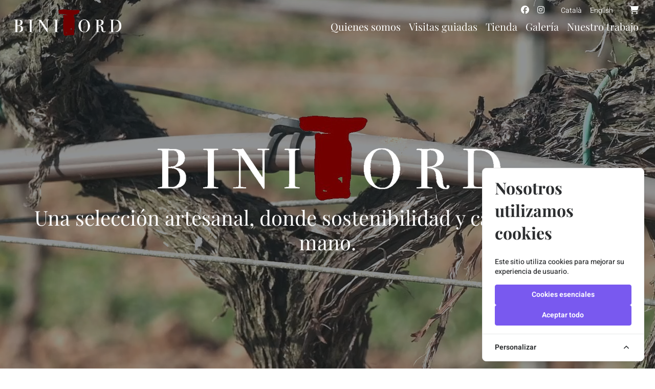

--- FILE ---
content_type: text/html; charset=UTF-8
request_url: https://www.binitord.com/
body_size: 8588
content:
<!DOCTYPE html>
<html lang="es">
<head>
    <meta charset="UTF-8">
    <meta name="viewport" content="width=device-width, initial-scale=1.0">
    <meta http-equiv="X-UA-Compatible" content="ie=edge">
    <link rel="shortcut icon" href="/favicon.ico" type="image/x-icon">
    <link rel="apple-touch-icon" href="/apple-touch-icon.png">
    <link rel="apple-touch-icon" sizes="57x57" href="/apple-touch-icon-57x57.png">
    <link rel="apple-touch-icon" sizes="72x72" href="/apple-touch-icon-72x72.png">
    <link rel="apple-touch-icon" sizes="76x76" href="/apple-touch-icon-76x76.png">
    <link rel="apple-touch-icon" sizes="114x114" href="/apple-touch-icon-114x114.png">
    <link rel="apple-touch-icon" sizes="120x120" href="/apple-touch-icon-120x120.png">
    <link rel="apple-touch-icon" sizes="144x144" href="/apple-touch-icon-144x144.png">
    <link rel="apple-touch-icon" sizes="152x152" href="/apple-touch-icon-152x152.png">
    <link rel="apple-touch-icon" sizes="180x180" href="/apple-touch-icon-180x180.png">

    <title>        Viñas Binitord de Menorca S.L -
     Binitord</title>

    <meta name="description" content="Una selección artesanal, donde sostenibilidad y calidad van de la mano.">

    <link rel="preload" as="style" href="https://www.binitord.com/build/assets/app-ef983f28.css" /><link rel="modulepreload" href="https://www.binitord.com/build/assets/app-d40acaf7.js" /><link rel="stylesheet" href="https://www.binitord.com/build/assets/app-ef983f28.css" /><script type="module" src="https://www.binitord.com/build/assets/app-d40acaf7.js"></script>        <meta name="twitter:card" content="summary" />
    <meta name="twitter:site" content="https://www.binitord.com" />
    <meta name="twitter:title" content="Binitord - Viñas Binitord de Menorca S.L" />
    <meta name="twitter:description" content="Una selección artesanal, donde sostenibilidad y calidad van de la mano." />
    <meta name="twitter:image" content="https://www.binitord.com/img/banner.jpg" />
    <script type="application/ld+json">
        {
          "@context": "https://schema.org",
          "@type": [
            "Winery",
            "TouristAttraction"],
          "name": "Binitord",
          "description": "Una selección artesanal, donde sostenibilidad y calidad van de la mano.",
          "address": {
            "@type": "PostalAddress",
            "addressLocality": "Ciutadella de Menorca",
            "addressCountry": "ES",
            "postalCode": "07760",
            "streetAddress": "Camí Lloc de Monges s/n"
          },
          "publicAccess": true,
          "availableLanguage":[
            "Spanish",
            "Catalan",
            "English"
          ],
          "openingHours": [
            "Mo-Fr 07:00-14:00",
            "Mo-Tu 16:00-21:00",
            "Th-Fr 16:00-21:00",
            "Sa 11:00-14:00"
          ],
          "touristType": [
            "Wine tourism",
            "Cultural tourism"
          ],
          "telephone": ["+34655560224"],
          "sameAs": "https://www.binitord.com",
          "email": "info@binitord.com",
          "image": "https://www.binitord.com/img/banner.jpg"
        }
        </script>
    <!-- Cookie Consent --><script src="https://www.binitord.com/cookie-consent/script?id=051b492e30fe8edd2aa2c23b8f8bb8ae" defer></script></head>

<body>
        <div class="collapse fixed-top" id="navbarToggleExternalContent" style="z-index: 1031">
    <div class="bg-primary p-4 vh-100 d-flex flex-column align-items-center justify-content-center">
        <ul class="navbar-nav flex-column fs-4 fw-bold text-uppercase justify-content-center text-center spaced-letters">
                            <li class="nav-item">
                    <a class="px-4 nav-link text-white"
                        href="https://www.binitord.com/about">Quienes somos</a>
                </li>
                            <li class="nav-item">
                    <a class="px-4 nav-link text-white"
                        href="https://www.binitord.com/tours">Visitas guiadas</a>
                </li>
                            <li class="nav-item">
                    <a class="px-4 nav-link text-white"
                        href="https://www.binitord.com/shop">Tienda</a>
                </li>
                            <li class="nav-item">
                    <a class="px-4 nav-link text-white"
                        href="https://www.binitord.com/gallery">Galería</a>
                </li>
                            <li class="nav-item">
                    <a class="px-4 nav-link text-white"
                        href="https://www.binitord.com/our-work/1">Nuestro trabajo</a>
                </li>
                    </ul>
        <ul class="nav mt-5 align-items-center">
            <li class="nav-item">
                <a class="nav-link text-white" href="https://www.binitord.com/shop/cart" aria-label="Carrito" title="Carrito">
                    <i class="fa-solid fa-cart-shopping"></i>
                                    </a>
            </li>
                            <li class="nav-item">
                    <a href="/ca" class="nav-link text-white p-1">
                        <small>Català</small>
                    </a>
                </li>
                            <li class="nav-item">
                    <a href="/en" class="nav-link text-white p-1">
                        <small>English</small>
                    </a>
                </li>
                        <li class="nav-item px-2"></li>
            <li class="nav-item">
                <a class="nav-link text-white p-1" href="https://www.facebook.com/binitord/" title="Facebook" target="_blank">
                    <i class="fa-brands fa-facebook"></i>
                </a>
            </li>
            <li class="nav-item">
                <a class="nav-link text-white p-1" href="https://www.instagram.com/binitord/" title="Instagram" target="_blank">
                    <i class="fa-brands fa-instagram"></i>
                </a>
            </li>
        </ul>
    </div>
</div>

<nav class="navbar navbar-expand-lg navbar-dark fixed-top bg-transparent         fixed-top
        " role="navigation" aria-label="Main">
    <div class="container d-block">
        <div class="row align-items-center justify-content-between">
            <div class="col-auto col-lg col-xl-auto">
                <a class="navbar-brand fs-5 text-uppercase spaced-letters" href="https://www.binitord.com">
                    <img id="navbar-logo" src="https://www.binitord.com/logo-white-red.png" alt="Binitord" height="58">
                </a>
            </div>
            <div class="col-auto d-none d-lg-block">
                <ul class="navbar-nav d-none d-lg-flex justify-content-end">
                    <li class="nav-item">
                        <a class="nav-link py-0" href="https://www.facebook.com/binitord/" title="Facebook" target="_blank">
                            <i class="fa-brands fa-facebook"></i>
                        </a>
                    </li>
                    <li class="nav-item">
                        <a class="nav-link py-0" href="https://www.instagram.com/binitord/" title="Instagram" target="_blank">
                            <i class="fa-brands fa-instagram"></i>
                        </a>
                    </li>
                    <li class="nav-item px-2"></li>
                                            <li class="nav-item">
                            <a href="/ca" class="nav-link py-0">
                                <small>Català</small>
                            </a>
                        </li>
                                            <li class="nav-item">
                            <a href="/en" class="nav-link py-0">
                                <small>English</small>
                            </a>
                        </li>
                                        <li class="nav-item px-2"></li>
                    <li class="nav-item">
                        <a class="nav-link py-0" aria-label="Carrito" title="Carrito" href="https://www.binitord.com/shop/cart">
                            <i class="fa-solid fa-cart-shopping"></i>
                                                    </a>
                    </li>
                </ul>
                <ul class="navbar-nav justify-content-end spaced-letters">
                                        <li class="nav-item">
                        <a class="nav-link h5 fs-5"  href="https://www.binitord.com/about">Quienes somos</a>
                    </li>
                                        <li class="nav-item">
                        <a class="nav-link h5 fs-5"  href="https://www.binitord.com/tours">Visitas guiadas</a>
                    </li>
                                        <li class="nav-item">
                        <a class="nav-link h5 fs-5"  href="https://www.binitord.com/shop">Tienda</a>
                    </li>
                                        <li class="nav-item">
                        <a class="nav-link h5 fs-5"  href="https://www.binitord.com/gallery">Galería</a>
                    </li>
                                        <li class="nav-item">
                        <a class="nav-link h5 fs-5"  href="https://www.binitord.com/our-work/1">Nuestro trabajo</a>
                    </li>
                                    </ul>
            </div>
            <div class="col-auto d-block d-xl-none">
                <button class="navbar-toggler border-0" type="button" data-bs-toggle="collapse"
                    data-bs-target="#navbarToggleExternalContent" aria-controls="navbarToggleExternalContent"
                    aria-expanded="false" aria-label="Toggle navigation">
                    <i class="fa-solid fa-bars"></i>
                </button>
            </div>
        </div>
    </div>
</nav>

<script>
    window.onscroll = () => {
        let navbar = document.querySelector('.navbar');
        let navbarLink = navbar.querySelectorAll('a');
        let navbarLogo = navbar.querySelector('#navbar-logo');
        if (document.body.scrollTop > 80 || document.documentElement.scrollTop > 80) {
            navbar.classList.add("bg-white", "navbar-light");
            navbar.classList.remove("bg-transparent", "navbar-dark");
            navbarLogo.src = 'https:\/\/www.binitord.com\/logo.png';
        } else {
            navbar.classList.remove("bg-white", "navbar-light");
            navbar.classList.add("bg-transparent", "navbar-dark");
            navbarLogo.src = 'https:\/\/www.binitord.com\/logo-white-red.png';
        }
    }
</script>

<script>
    const navbarLinks = document.querySelectorAll('.collapse .nav-link');

    navbarLinks.forEach(link => {
        link.addEventListener('click', () => {
            const navbarToggleExternalContent = document.querySelector('#navbarToggleExternalContent');
            if (navbarToggleExternalContent.classList.contains('show')) {
                const navbarToggler = document.querySelector('.navbar-toggler');
                navbarToggler.click();
            }
        });
    });

</script>

    <main>
            <div class="w-100 vh-100 position-relative overflow-hidden"
        style="background-image: url(https://www.binitord.com/img/banner.jpg); background-size:cover; background-position:center">
        <div class="py-5 z-3 bg-dark bg-opacity-50 h-100 d-flex flex-column justify-content-center position-relative">
            <div class="container">
                <div class="row g-0 justify-content-center text-center text-white">
                    <div class="col-12">
                        <img src="https://www.binitord.com/logo-white-red.png" alt="Binitord" class="img-fluid">
                        <h1 class="fs-1 fw-light"><em>Una selección artesanal, donde sostenibilidad y calidad van de la mano.</em></h1>
                    </div>
                </div>
            </div>
        </div>
        <video autoplay muted loop playsinline id="main-video" class="position-absolute top-50 start-50 translate-middle min-vh-100 min-vw-100 z-1">
            <source src="https://www.binitord.com/video/binitord.mov" type="video/mp4">
            Your browser does not support HTML5 video.
        </video>
    </div>
    <section class="py-5">
        <div class="container">
            <div class="row align-items-center justify-content-lg-center g-lg-5">
                <div class="col-md-6 mb-4 mb-md-0 col-lg-5">
                    <div class="square-image-container shadow-lg">
                        <img src="https://www.binitord.com/img/about-banner.jpg" alt="Foto del viñedo" class="image-fit">
                    </div>
                </div>
                <div class="col-md-6">
                    <h2 class="display-4 mb-4">Nuestra filosofía</h2>
                                            <p class="fs-5 mb-4 text-muted">Si la pasión por el arte del buen vino fue lo que impulsó a plantar la primera cepa, el cuidado y el respeto son quienes nutren el viñedo. Buscamos la excelencia en la elaboración del mejor vino. Somos creativos y hacemos las cosas en la calma que se instala en la isla. Familia y amigos de Binitord, se rodean de los mejores frutos y de la suerte de la mejor tierra.</p>
                                        <a href="https://www.binitord.com/about" class="btn btn-primary btn-lg px-5 rounded-pill">Descubre más</a>
                </div>
            </div>
        </div>
    </section>

    <div class="py-5 bg-light">
        <div class="container">
            <div class="row mb-4">
                <div class="col text-center">
                    <h2 class="display-4 mb-4">Echa un vistazo a nuestro surtido de vinos</h2>
                    <p class="fs-5 text-muted">Disponemos de una gran variedad de productos.</p>
                </div>
            </div>
            <div class="row row-cols-2 row-cols-md-3 row-cols-lg-4  justify-content-center">
                                    <div class="col mb-4">
                        <a href="https://www.binitord.com/shop/2"
                            class="card h-100 overflow-hidden border-0 bg-light product-card text-decoration-none">
                            <div class="card-body pb-0">
                                <div class="square-image-container mb-3 rounded">
                                    <img src="https://www.binitord.com/storage/content-files/jd6PkePxZ7jQTjtBGNPDnM8SPW86hAl3V2j08Cth.jpg" alt="Binitord Rosat" class="image-fit">
                                </div>
                                <h4>Binitord Rosat</h4>
                            </div>
                            <div class="card-footer pt-0 border-0 bg-transparent">
                                <span class="fs-4 fw-bolder text-primary">
                                    14,00 €
                                </span>
                            </div>
                        </a>
                    </div>
                                    <div class="col mb-4">
                        <a href="https://www.binitord.com/shop/3"
                            class="card h-100 overflow-hidden border-0 bg-light product-card text-decoration-none">
                            <div class="card-body pb-0">
                                <div class="square-image-container mb-3 rounded">
                                    <img src="https://www.binitord.com/storage/content-files/sij1yT3B6QOJtFgxUbt30s7fqJf7okCXuckykus3.jpg" alt="Binitord Negre" class="image-fit">
                                </div>
                                <h4>Binitord Negre</h4>
                            </div>
                            <div class="card-footer pt-0 border-0 bg-transparent">
                                <span class="fs-4 fw-bolder text-primary">
                                    16,00 €
                                </span>
                            </div>
                        </a>
                    </div>
                                    <div class="col mb-4">
                        <a href="https://www.binitord.com/shop/4"
                            class="card h-100 overflow-hidden border-0 bg-light product-card text-decoration-none">
                            <div class="card-body pb-0">
                                <div class="square-image-container mb-3 rounded">
                                    <img src="https://www.binitord.com/storage/content-files/haGqyNWg9e2Eol7v6jqsyBTelaC8AGBP6Z3gKNXv.jpg" alt="Ciutat de Parella" class="image-fit">
                                </div>
                                <h4>Ciutat de Parella</h4>
                            </div>
                            <div class="card-footer pt-0 border-0 bg-transparent">
                                <span class="fs-4 fw-bolder text-primary">
                                    23,00 €
                                </span>
                            </div>
                        </a>
                    </div>
                                    <div class="col mb-4">
                        <a href="https://www.binitord.com/shop/5"
                            class="card h-100 overflow-hidden border-0 bg-light product-card text-decoration-none">
                            <div class="card-body pb-0">
                                <div class="square-image-container mb-3 rounded">
                                    <img src="https://www.binitord.com/storage/content-files/ddFrboLTroym5zBTAoD7IuC6hAU2qMj3OotfEDZO.jpg" alt="Vermut Negro" class="image-fit">
                                </div>
                                <h4>Vermut Negro</h4>
                            </div>
                            <div class="card-footer pt-0 border-0 bg-transparent">
                                <span class="fs-4 fw-bolder text-primary">
                                    16,00 €
                                </span>
                            </div>
                        </a>
                    </div>
                            </div>
            <div class="text-center">
                <a href="https://www.binitord.com/shop" class="btn btn-primary btn-lg px-5 mb-3 rounded-pill">Ver todos los productos</a>
            </div>
        </div>
    </div>

    <div class="py-5">
        <div class="container">
            <div class="row mb-4">
                <div class="col">
                    <h2 class="display-4 mb-4">Ven a nuestras visitas guiadas</h2>
                                            <p class="fs-5 text-muted">Ofrecemos visitas guiadas para aquellas personas que quieren adentrarse en nuestros viñedos.</p>
                                            <p class="fs-5 text-muted">La experiencia consiste en la explicación de nuestra filosofía, identidad y metodologías de cuidado y cultivo del viñedo, así como la elaboración del vino, una visita del jardín de variedades, y entrada a la bodega visitando la sala de elaboración y la sala de envejecimiento del vino, finalmente se realiza una cata de 3 vinos.</p>
                                            <p class="fs-5 text-muted">La visita con cata tiene una duración aproximada de 1 hora.</p>
                                    </div>
            </div>
            <div class="row">
                <div class="col">
                    <div class="card bg-light border-0">
                        <div class="card-body p-5">
                            <div class="row g-3">
                                                                <div class="col-md-6 col-lg-3">
                                    <h3 class="mb-4">Descubre nuestro viñedo</h3>
                                    <div class="square-image-container shadow-lg">
                                        <img src="https://www.binitord.com/img/tours/features/0.jpg" alt="Descubre nuestro viñedo" class="image-fit">
                                    </div>
                                </div>
                                                                <div class="col-md-6 col-lg-3">
                                    <h3 class="mb-4">Visita nuestra bodega</h3>
                                    <div class="square-image-container shadow-lg">
                                        <img src="https://www.binitord.com/img/tours/features/1.jpg" alt="Visita nuestra bodega" class="image-fit">
                                    </div>
                                </div>
                                                                <div class="col-md-6 col-lg-3">
                                    <h3 class="mb-4">Degusta nuestros vinos</h3>
                                    <div class="square-image-container shadow-lg">
                                        <img src="https://www.binitord.com/img/tours/features/2.jpg" alt="Degusta nuestros vinos" class="image-fit">
                                    </div>
                                </div>
                                                                <div class="col-md-6 col-lg-3">
                                    <h3 class="mb-4">Llévate un recuerdo</h3>
                                    <div class="square-image-container shadow-lg">
                                        <img src="https://www.binitord.com/img/tours/features/3.jpg" alt="Llévate un recuerdo" class="image-fit">
                                    </div>
                                </div>
                                                            </div>
                        </div>
                    </div>
                    <div class="text-end mt-4">
                        <a href="https://www.binitord.com/tours#book-form" class="btn btn-primary btn-lg px-5 mb-3 rounded-pill">Reserva tu visita</a>
                    </div>
                </div>
            </div>
        </div>
    </div>
    </main>
    <footer class="bg-primary" role="contentinfo">
    <div class="container text-white py-5">
        <div class="row row-cols-1 row-cols-md-2 row-cols-lg-4  justify-content-center justify-content-md-between text-center text-md-start">

            <div class="col mb-5 mb-md-3">
                <img class="img-fluid" src="https://www.binitord.com/logo-light.png" alt="Logo Binitord">
            </div>

            <div class="col mb-5 mb-md-3">
                
                <div class="d-flex justify-content-center justify-content-md-start">
                    <i class="fa-solid fa-envelope me-2"></i>
                    <div class="mb-3">
                        <a href="mailto:info@binitord.com" class="text-white text-decoration-none">Comercial: info@binitord.com</a><br>
                        <a href="mailto:visitas@binitord.com" class="text-white text-decoration-none">Visitas guiadas: visitas@binitord.com</a>
                    </div>
                </div>
                <div class="d-flex justify-content-center justify-content-md-start">
                    <i class="fa-solid fa-phone me-2"></i>
                    <div class="mb-3">
                        <a href="tel:+34665560224" class="text-white text-decoration-none">Comercial: (+34) 665 560 224</a><br>
                        <a href="tel:+34722474555" class="text-white text-decoration-none">Visitas guiadas: (+34) 722 47 45 55</a>
                    </div>
                </div>
                <div class="d-flex justify-content-center justify-content-md-start">
                    <i class="fa-solid fa-location-dot me-2"></i>
                    <div>
                        Camí Lloc de Monges s/n  <br> 07760 - Ciutadella de Menorca. Illes Balears. España
                    </div>
                </div>
            </div>

            <div class="col mb-3">
                <ul class="nav flex-column">
                                            <li class="nav-item mb-2"><a href="https://www.binitord.com/about"
                                class="nav-link text-white fw-bold text-uppercase p-0">Quienes somos</a></li>
                                            <li class="nav-item mb-2"><a href="https://www.binitord.com/tours"
                                class="nav-link text-white fw-bold text-uppercase p-0">Visitas guiadas</a></li>
                                            <li class="nav-item mb-2"><a href="https://www.binitord.com/shop"
                                class="nav-link text-white fw-bold text-uppercase p-0">Tienda</a></li>
                                            <li class="nav-item mb-2"><a href="https://www.binitord.com/gallery"
                                class="nav-link text-white fw-bold text-uppercase p-0">Galería</a></li>
                                            <li class="nav-item mb-2"><a href="https://www.binitord.com/our-work/1"
                                class="nav-link text-white fw-bold text-uppercase p-0">Nuestro trabajo</a></li>
                                    </ul>
            </div>
        </div>
        <div class="row">
            <div class="col">
                <div class="d-flex flex-column flex-sm-row justify-content-between pt-4 mt-4 border-top">
                    <p class="text-center text-md-end">© 2023 Binitord, Inc. All rights reserved.</p>
                    <p class="ms-3 text-center text-md-end">
                        
                        <a class="text-white ms-2 text-decoration-none" href="https://www.binitord.com/legal/conditions">Condiciones</a>
                        <a class="text-white ms-2 text-decoration-none" href="https://www.binitord.com/legal/notice">Aviso Legal</a>
                        <a class="text-white ms-2 text-decoration-none" href="https://www.binitord.com/legal/privacy">Política de privacidad</a>
                        <a class="text-white ms-2 text-decoration-none" href="https://www.binitord.com/legal/accessibility">Declaración de accesibilidad</a>
                    </p>
                </div>
            </div>
        </div>
    </div>
    <div class="bg-white">
        <div class="container">
            <div class="row justify-content-center">
                <div class="col-12 col-lg-8  text-center py-2">
                    <img class="img-fluid" src="https://www.binitord.com/img/ue.png" alt="Financiado por la UE">
                </div>
            </div>
        </div>
    </div>
</footer>

        <script src="/livewire/livewire.js?id=90730a3b0e7144480175" data-turbo-eval="false" data-turbolinks-eval="false" ></script><script data-turbo-eval="false" data-turbolinks-eval="false" >window.livewire = new Livewire();window.Livewire = window.livewire;window.livewire_app_url = '';window.livewire_token = 'MALaAQknlKA5GQQPOGQWcaEDJU8UNdQnsw5Xp7ZE';window.deferLoadingAlpine = function (callback) {window.addEventListener('livewire:load', function () {callback();});};let started = false;window.addEventListener('alpine:initializing', function () {if (! started) {window.livewire.start();started = true;}});document.addEventListener("DOMContentLoaded", function () {if (! started) {window.livewire.start();started = true;}});</script>
	<script defer src="https://unpkg.com/alpinejs@3.x.x/dist/cdn.min.js"></script>
    <aside id="cookies-policy" class="cookies cookies--no-js" data-text="{&quot;more&quot;:&quot;M\u00e1s informaci\u00f3n&quot;,&quot;less&quot;:&quot;Menos informaci\u00f3n&quot;}">
    <div class="cookies__alert">
        <div class="cookies__container">
            <div class="cookies__wrapper">
                <h2 class="cookies__title">Nosotros utilizamos cookies</h2>
                <div class="cookies__intro">
                    <p>Este sitio utiliza cookies para mejorar su experiencia de usuario.</p>
                                    </div>
                <div class="cookies__actions">
                    <form action="https://www.binitord.com/cookie-consent/accept-essentials" method="post" data-cookie-action="accept.essentials" class="cookiesBtn cookiesBtn--essentials">
    <input type="hidden" name="_token" value="MALaAQknlKA5GQQPOGQWcaEDJU8UNdQnsw5Xp7ZE">    <button type="submit" class="cookiesBtn__link">
        <span class="cookiesBtn__label">Cookies esenciales</span>
    </button>
</form>
                    <form action="https://www.binitord.com/cookie-consent/accept-all" method="post" data-cookie-action="accept.all" class="cookiesBtn cookiesBtn--accept">
    <input type="hidden" name="_token" value="MALaAQknlKA5GQQPOGQWcaEDJU8UNdQnsw5Xp7ZE">    <button type="submit" class="cookiesBtn__link">
        <span class="cookiesBtn__label">Aceptar todo</span>
    </button>
</form>
                </div>
            </div>
        </div>
            <a href="#cookies-policy-customize" class="cookies__btn cookies__btn--customize">
                <span>Personalizar</span>
                <svg width="20" height="20" viewBox="0 0 20 20" fill="none" xmlns="http://www.w3.org/2000/svg" aria-hidden="true">
                    <path d="M14.7559 11.9782C15.0814 11.6527 15.0814 11.1251 14.7559 10.7996L10.5893 6.63297C10.433 6.47669 10.221 6.3889 10 6.38889C9.77899 6.38889 9.56703 6.47669 9.41075 6.63297L5.24408 10.7996C4.91864 11.1251 4.91864 11.6527 5.24408 11.9782C5.56951 12.3036 6.09715 12.3036 6.42259 11.9782L10 8.40074L13.5774 11.9782C13.9028 12.3036 14.4305 12.3036 14.7559 11.9782Z" fill="#2C2E30"/>
                </svg>
            </a>
        <div class="cookies__expandable cookies__expandable--custom" id="cookies-policy-customize">
            <form action="https://www.binitord.com/cookie-consent/configure" method="post" class="cookies__customize">
                <input type="hidden" name="_token" value="MALaAQknlKA5GQQPOGQWcaEDJU8UNdQnsw5Xp7ZE">                <div class="cookies__sections">
                                        <div class="cookies__section">
                        <label for="cookies-policy-check-essentials" class="cookies__category">
                                                            <input type="hidden" name="categories[]" value="essentials" />
                                <input type="checkbox" name="categories[]" value="essentials" id="cookies-policy-check-essentials" checked="checked" disabled="disabled" />
                                                        <span class="cookies__box">
                                <strong class="cookies__label">Cookies de funcionamiento</strong>
                            </span>
                                                            <p class="cookies__info">Necesitamos usar ciertas cookies para que ciertas páginas web funcionen. Por eso no requieren tu consentimiento.</p>
                                                    </label>

                        <div class="cookies__expandable" id="cookies-policy-essentials">
                            <ul class="cookies__definitions">
                                                                <li class="cookies__cookie">
                                    <p class="cookies__name">binitord_cookie_consent</p>
                                    <p class="cookies__duration">1 año 1 mes 1 día</p>
                                                                            <p class="cookies__description">Se utiliza para almacenar las preferencias de consentimiento de cookies del usuario.</p>
                                                                    </li>
                                                                <li class="cookies__cookie">
                                    <p class="cookies__name">binitord_session</p>
                                    <p class="cookies__duration">2 horas</p>
                                                                            <p class="cookies__description">Se utiliza para identificar la sesión de navegación del usuario.</p>
                                                                    </li>
                                                                <li class="cookies__cookie">
                                    <p class="cookies__name">XSRF-TOKEN</p>
                                    <p class="cookies__duration">2 horas</p>
                                                                            <p class="cookies__description">Se utiliza para asegurar tanto al usuario como a nuestro sitio web contra ataques de falsificación de solicitudes entre sitios.</p>
                                                                    </li>
                                                            </ul>
                        </div>
                        <a href="#cookies-policy-essentials" class="cookies__details">Más información</a>
                    </div>
                                    </div>
                <div class="cookies__save">
                    <button type="submit" class="cookiesBtn__link">Registro</button>
                </div>
            </form>
        </div>
    </div>
</aside>



<script data-cookie-consent>
    (()=>{var e,t={148:()=>{var e=document.querySelector("#cookies-policy"),t=document.querySelector(".cookiereset");if(t&&t.addEventListener("submit",(function(e){return function(e){if(e.preventDefault(),document.querySelector("#cookies-policy"))return;window.LaravelCookieConsent.reset()}(e)})),e){var o=e.querySelector(".cookies__btn--customize"),n=e.querySelectorAll(".cookies__details"),i=e.querySelector(".cookiesBtn--accept"),r=e.querySelector(".cookiesBtn--essentials"),s=e.querySelector(".cookies__customize"),c=JSON.parse(e.getAttribute("data-text"));e.removeAttribute("data-text"),e.classList.remove("cookies--no-js"),e.classList.add("cookies--closing"),setTimeout((function(){e.classList.remove("cookies--closing")}),310);for(var u=0;u<n.length;u++)n[u].addEventListener("click",(function(e){return a(e,e.target,!1)}));o.addEventListener("click",(function(e){return a(e,o)})),i.addEventListener("submit",(function(e){return function(e){e.preventDefault(),window.LaravelCookieConsent.acceptAll(),l()}(e)})),r.addEventListener("submit",(function(e){return function(e){e.preventDefault(),window.LaravelCookieConsent.acceptEssentials(),l()}(e)})),s.addEventListener("submit",(function(e){return function(e){e.preventDefault(),window.LaravelCookieConsent.configure(new FormData(e.target)),l()}(e)})),window.addEventListener("resize",(function(t){window.innerHeight<=e.offsetHeight?e.querySelector(".cookies__sections").style.maxHeight="50vh":e.querySelector(".cookies__sections").removeAttribute("style")}))}function a(t,o){var n=!(arguments.length>2&&void 0!==arguments[2])||arguments[2];t.preventDefault(),t.target.blur();var i=e.querySelector(o.getAttribute("href")),r=i.firstElementChild.offsetHeight,s=i.classList.contains("cookies__expandable--open");i.setAttribute("style","height:"+(s?r:0)+"px"),function(e,t,o){if(e)return;o.target.textContent=t?c.more:c.less}(n,s,t),setTimeout((function(){i.classList.toggle("cookies__expandable--open"),i.setAttribute("style","height:"+(s?0:r)+"px"),setTimeout((function(){i.removeAttribute("style")}),310)}),10),function(t,o){if(!t)return;var n=e.querySelector(".cookies__container"),i=n.firstElementChild.offsetHeight;n.setAttribute("style","height:"+(o?0:i)+"px"),setTimeout(function(e){return function(){e.classList.toggle("cookies--show"),n.classList.toggle("cookies__container--hide"),n.setAttribute("style","height:"+(o?i:0)+"px"),setTimeout((function(){n.removeAttribute("style")}),320)}}(e),10)}(n,s)}function l(){e.classList.add("cookies--closing"),setTimeout(function(e){return function(){e.parentNode.querySelectorAll("[data-cookie-consent]").forEach((function(e){e.parentNode.removeChild(e)})),e.parentNode.removeChild(e)}}(e),210)}},985:()=>{}},o={};function n(e){var i=o[e];if(void 0!==i)return i.exports;var r=o[e]={exports:{}};return t[e](r,r.exports,n),r.exports}n.m=t,e=[],n.O=(t,o,i,r)=>{if(!o){var s=1/0;for(l=0;l<e.length;l++){for(var[o,i,r]=e[l],c=!0,u=0;u<o.length;u++)(!1&r||s>=r)&&Object.keys(n.O).every((e=>n.O[e](o[u])))?o.splice(u--,1):(c=!1,r<s&&(s=r));if(c){e.splice(l--,1);var a=i();void 0!==a&&(t=a)}}return t}r=r||0;for(var l=e.length;l>0&&e[l-1][2]>r;l--)e[l]=e[l-1];e[l]=[o,i,r]},n.o=(e,t)=>Object.prototype.hasOwnProperty.call(e,t),(()=>{var e={879:0,314:0};n.O.j=t=>0===e[t];var t=(t,o)=>{var i,r,[s,c,u]=o,a=0;if(s.some((t=>0!==e[t]))){for(i in c)n.o(c,i)&&(n.m[i]=c[i]);if(u)var l=u(n)}for(t&&t(o);a<s.length;a++)r=s[a],n.o(e,r)&&e[r]&&e[r][0](),e[r]=0;return n.O(l)},o=self.webpackChunklaravel_cookie_consent=self.webpackChunklaravel_cookie_consent||[];o.forEach(t.bind(null,0)),o.push=t.bind(null,o.push.bind(o))})(),n.O(void 0,[314],(()=>n(148)));var i=n.O(void 0,[314],(()=>n(985)));i=n.O(i)})();
</script>
<style data-cookie-consent>
    #cookies-policy.cookies{bottom:0;font-size:16px;max-height:100%;max-width:100%;overflow:auto;position:fixed;right:0;transition:transform .2s ease-out,opacity .2s ease-out;z-index:9999}#cookies-policy.cookies--closing{opacity:0;transform:translateY(10px)}#cookies-policy.cookies--show .cookies__btn--customize{border-bottom:1px solid #e7e8e9;border-top:none}#cookies-policy.cookies--show .cookies__btn svg{transform:rotate(180deg)}#cookies-policy.cookies--no-js .cookies__expandable:target,#cookies-policy.cookies--no-js .cookies__section .cookies__expandable{height:auto;opacity:1;transition:height .3s ease-out,opacity .3s ease-out;visibility:visible}#cookies-policy.cookies--no-js .cookies__details{display:none}#cookies-policy.cookies--no-js .cookies__sections{max-height:-moz-fit-content;max-height:fit-content}#cookies-policy.cookies--no-js svg{display:none}#cookies-policy .cookies__expandable{display:block;height:0;opacity:0;overflow:hidden;transition:height .3s ease-out,opacity .3s ease-out,visibility 0s linear .3s;visibility:hidden}#cookies-policy .cookies__expandable--open{height:auto;opacity:1;transition:height .3s ease-out,opacity .3s ease-out;visibility:visible}#cookies-policy .cookies__alert{background:#fff;border:1px solid #e7e8e9;border-radius:8px;box-shadow:0 12px 12px -8px rgba(0,0,0,.08),0 0 4px rgba(0,0,0,.04);margin:4%;max-height:90%;max-width:90%;width:22em}#cookies-policy .cookies__container{display:block;height:auto;opacity:1;overflow:hidden;transition:height .3s ease-out,opacity .3s ease-out,visibility 0s linear .1s;visibility:visible}#cookies-policy .cookies__container--hide{height:0;opacity:0;transition:height .3s ease-out,opacity .3s ease-out,visibility 0s linear .3s;visibility:hidden}#cookies-policy .cookies__wrapper{padding:1em 1.5em}#cookies-policy .cookies__title{color:#2c2e30;font-weight:700;line-height:1.4em;margin-bottom:.8em}#cookies-policy .cookies__intro{color:#2c2e30;font-size:.875em;font-weight:450;line-height:1.4em}#cookies-policy .cookies__intro p{margin-top:1em}#cookies-policy .cookies__intro p:first-child{margin-top:0}#cookies-policy .cookies__intro a{color:inherit;text-decoration:underline;transition:color .2s ease-out}#cookies-policy .cookies__intro a:focus,#cookies-policy .cookies__intro a:hover{color:#7959ef}#cookies-policy .cookies__actions{display:flex;flex-direction:column;gap:4px;justify-content:space-between;margin-top:1em}#cookies-policy .cookies__btn--customize{align-items:center;border-top:1px solid #e7e8e9;color:#2c2e30;display:flex;font-size:.875em;font-weight:600;justify-content:space-between;line-height:1em;padding:1.125em 24px;position:relative;text-decoration:none}#cookies-policy .cookies__btn svg{transition:transform .2s ease-out}#cookies-policy .cookies__sections{max-height:450px;overflow-y:scroll}#cookies-policy .cookies__section{padding:0 1.5em}#cookies-policy .cookies__section+.cookies__section{border-top:1px solid #eee}#cookies-policy .cookies__box,#cookies-policy .cookies__category{display:block;overflow:hidden;position:relative}#cookies-policy .cookies__category input{display:block;margin:0;padding:0;position:absolute;right:105%;top:0}#cookies-policy .cookies__box{cursor:pointer;line-height:1.4em;padding:1em 3em 1em 0}#cookies-policy .cookies__box:after,#cookies-policy .cookies__box:before{border-radius:1.4em;content:"";display:block;position:absolute;top:50%}#cookies-policy .cookies__box:after{background:#e7e8e9;height:1.4em;margin-top:-.7em;right:0;transition:background .2s ease-out,opacity .2s ease-out;width:2.5em;z-index:0}#cookies-policy .cookies__box:before{background:#fff;height:1em;margin-top:-.5em;right:.75em;transform:translateX(-.55em);transition:transform .2s ease-out;width:1em;z-index:1}#cookies-policy .cookies__category input:checked+.cookies__box:after{background:#7959ef;opacity:1}#cookies-policy .cookies__category input:disabled+.cookies__box:after{opacity:.6}#cookies-policy .cookies__category input:checked+.cookies__box:before{transform:translateX(.55em)}#cookies-policy .cookies__label{color:#2c2e30;font-size:.875em;font-weight:600}#cookies-policy .cookies__info{color:#2c2e30;font-size:.875em;font-weight:450;line-height:1.4em}#cookies-policy .cookies__details{color:#7959ef;display:block;font-size:.875em;margin:.625em 0 .9em;transition:color .2s ease-out}#cookies-policy .cookies__details:focus,#cookies-policy .cookies__details:hover{color:#7959ef}#cookies-policy .cookies__definitions{color:#676767;font-size:.875em;line-height:1.2em;padding-top:.8em}#cookies-policy .cookies__cookie+.cookies__cookie{margin-top:1em}#cookies-policy .cookies__name{color:#8a8e92;display:inline;font-weight:600;line-height:22px}#cookies-policy .cookies__duration{color:#8a8e92;display:inline;text-align:right}#cookies-policy .cookies__description{color:#8a8e92;display:block;line-height:120%;padding-top:.3em;text-align:left;width:100%}#cookies-policy .cookies__save{border-top:1px solid #e7e8e9;display:flex;justify-content:flex-end;margin-top:.4em;padding:.75em 1.5em}#cookies-policy .cookiesBtn{width:100%}#cookies-policy .cookiesBtn__link{background:#7959ef;border:1px solid #7959ef;border-radius:4px;color:#fff;cursor:pointer;display:block;font:inherit;font-size:14px;font-weight:600;line-height:1em;margin:0;overflow:hidden;padding:.86em 1em;text-align:center;text-decoration:none;text-overflow:ellipsis;transition:opacity .2s ease-out;white-space:nowrap;width:100%}#cookies-policy .cookiesBtn__link:focus,#cookies-policy .cookiesBtn__link:hover{opacity:.8}

</style></body>

</html>


--- FILE ---
content_type: text/javascript
request_url: https://www.binitord.com/build/assets/app-d40acaf7.js
body_size: 51372
content:
var Yo=Object.defineProperty;var jo=(n,e,t)=>e in n?Yo(n,e,{enumerable:!0,configurable:!0,writable:!0,value:t}):n[e]=t;var N=(n,e,t)=>(jo(n,typeof e!="symbol"?e+"":e,t),t);function Zs(n,e){return function(){return n.apply(e,arguments)}}const{toString:Wo}=Object.prototype,{getPrototypeOf:li}=Object,cn=(n=>e=>{const t=Wo.call(e);return n[t]||(n[t]=t.slice(8,-1).toLowerCase())})(Object.create(null)),ne=n=>(n=n.toLowerCase(),e=>cn(e)===n),ln=n=>e=>typeof e===n,{isArray:tt}=Array,gt=ln("undefined");function Ko(n){return n!==null&&!gt(n)&&n.constructor!==null&&!gt(n.constructor)&&W(n.constructor.isBuffer)&&n.constructor.isBuffer(n)}const er=ne("ArrayBuffer");function Uo(n){let e;return typeof ArrayBuffer<"u"&&ArrayBuffer.isView?e=ArrayBuffer.isView(n):e=n&&n.buffer&&er(n.buffer),e}const zo=ln("string"),W=ln("function"),tr=ln("number"),un=n=>n!==null&&typeof n=="object",qo=n=>n===!0||n===!1,Wt=n=>{if(cn(n)!=="object")return!1;const e=li(n);return(e===null||e===Object.prototype||Object.getPrototypeOf(e)===null)&&!(Symbol.toStringTag in n)&&!(Symbol.iterator in n)},Go=ne("Date"),Jo=ne("File"),Xo=ne("Blob"),Qo=ne("FileList"),Zo=n=>un(n)&&W(n.pipe),ea=n=>{let e;return n&&(typeof FormData=="function"&&n instanceof FormData||W(n.append)&&((e=cn(n))==="formdata"||e==="object"&&W(n.toString)&&n.toString()==="[object FormData]"))},ta=ne("URLSearchParams"),na=n=>n.trim?n.trim():n.replace(/^[\s\uFEFF\xA0]+|[\s\uFEFF\xA0]+$/g,"");function yt(n,e,{allOwnKeys:t=!1}={}){if(n===null||typeof n>"u")return;let i,s;if(typeof n!="object"&&(n=[n]),tt(n))for(i=0,s=n.length;i<s;i++)e.call(null,n[i],i,n);else{const r=t?Object.getOwnPropertyNames(n):Object.keys(n),o=r.length;let a;for(i=0;i<o;i++)a=r[i],e.call(null,n[a],a,n)}}function nr(n,e){e=e.toLowerCase();const t=Object.keys(n);let i=t.length,s;for(;i-- >0;)if(s=t[i],e===s.toLowerCase())return s;return null}const ir=(()=>typeof globalThis<"u"?globalThis:typeof self<"u"?self:typeof window<"u"?window:global)(),sr=n=>!gt(n)&&n!==ir;function Gn(){const{caseless:n}=sr(this)&&this||{},e={},t=(i,s)=>{const r=n&&nr(e,s)||s;Wt(e[r])&&Wt(i)?e[r]=Gn(e[r],i):Wt(i)?e[r]=Gn({},i):tt(i)?e[r]=i.slice():e[r]=i};for(let i=0,s=arguments.length;i<s;i++)arguments[i]&&yt(arguments[i],t);return e}const ia=(n,e,t,{allOwnKeys:i}={})=>(yt(e,(s,r)=>{t&&W(s)?n[r]=Zs(s,t):n[r]=s},{allOwnKeys:i}),n),sa=n=>(n.charCodeAt(0)===65279&&(n=n.slice(1)),n),ra=(n,e,t,i)=>{n.prototype=Object.create(e.prototype,i),n.prototype.constructor=n,Object.defineProperty(n,"super",{value:e.prototype}),t&&Object.assign(n.prototype,t)},oa=(n,e,t,i)=>{let s,r,o;const a={};if(e=e||{},n==null)return e;do{for(s=Object.getOwnPropertyNames(n),r=s.length;r-- >0;)o=s[r],(!i||i(o,n,e))&&!a[o]&&(e[o]=n[o],a[o]=!0);n=t!==!1&&li(n)}while(n&&(!t||t(n,e))&&n!==Object.prototype);return e},aa=(n,e,t)=>{n=String(n),(t===void 0||t>n.length)&&(t=n.length),t-=e.length;const i=n.indexOf(e,t);return i!==-1&&i===t},ca=n=>{if(!n)return null;if(tt(n))return n;let e=n.length;if(!tr(e))return null;const t=new Array(e);for(;e-- >0;)t[e]=n[e];return t},la=(n=>e=>n&&e instanceof n)(typeof Uint8Array<"u"&&li(Uint8Array)),ua=(n,e)=>{const i=(n&&n[Symbol.iterator]).call(n);let s;for(;(s=i.next())&&!s.done;){const r=s.value;e.call(n,r[0],r[1])}},da=(n,e)=>{let t;const i=[];for(;(t=n.exec(e))!==null;)i.push(t);return i},ha=ne("HTMLFormElement"),fa=n=>n.toLowerCase().replace(/[-_\s]([a-z\d])(\w*)/g,function(t,i,s){return i.toUpperCase()+s}),Ki=(({hasOwnProperty:n})=>(e,t)=>n.call(e,t))(Object.prototype),pa=ne("RegExp"),rr=(n,e)=>{const t=Object.getOwnPropertyDescriptors(n),i={};yt(t,(s,r)=>{e(s,r,n)!==!1&&(i[r]=s)}),Object.defineProperties(n,i)},ma=n=>{rr(n,(e,t)=>{if(W(n)&&["arguments","caller","callee"].indexOf(t)!==-1)return!1;const i=n[t];if(W(i)){if(e.enumerable=!1,"writable"in e){e.writable=!1;return}e.set||(e.set=()=>{throw Error("Can not rewrite read-only method '"+t+"'")})}})},ga=(n,e)=>{const t={},i=s=>{s.forEach(r=>{t[r]=!0})};return tt(n)?i(n):i(String(n).split(e)),t},_a=()=>{},wa=(n,e)=>(n=+n,Number.isFinite(n)?n:e),Tn="abcdefghijklmnopqrstuvwxyz",Ui="0123456789",or={DIGIT:Ui,ALPHA:Tn,ALPHA_DIGIT:Tn+Tn.toUpperCase()+Ui},ya=(n=16,e=or.ALPHA_DIGIT)=>{let t="";const{length:i}=e;for(;n--;)t+=e[Math.random()*i|0];return t};function Ea(n){return!!(n&&W(n.append)&&n[Symbol.toStringTag]==="FormData"&&n[Symbol.iterator])}const ba=n=>{const e=new Array(10),t=(i,s)=>{if(un(i)){if(e.indexOf(i)>=0)return;if(!("toJSON"in i)){e[s]=i;const r=tt(i)?[]:{};return yt(i,(o,a)=>{const l=t(o,s+1);!gt(l)&&(r[a]=l)}),e[s]=void 0,r}}return i};return t(n,0)},va=ne("AsyncFunction"),Da=n=>n&&(un(n)||W(n))&&W(n.then)&&W(n.catch),f={isArray:tt,isArrayBuffer:er,isBuffer:Ko,isFormData:ea,isArrayBufferView:Uo,isString:zo,isNumber:tr,isBoolean:qo,isObject:un,isPlainObject:Wt,isUndefined:gt,isDate:Go,isFile:Jo,isBlob:Xo,isRegExp:pa,isFunction:W,isStream:Zo,isURLSearchParams:ta,isTypedArray:la,isFileList:Qo,forEach:yt,merge:Gn,extend:ia,trim:na,stripBOM:sa,inherits:ra,toFlatObject:oa,kindOf:cn,kindOfTest:ne,endsWith:aa,toArray:ca,forEachEntry:ua,matchAll:da,isHTMLForm:ha,hasOwnProperty:Ki,hasOwnProp:Ki,reduceDescriptors:rr,freezeMethods:ma,toObjectSet:ga,toCamelCase:fa,noop:_a,toFiniteNumber:wa,findKey:nr,global:ir,isContextDefined:sr,ALPHABET:or,generateString:ya,isSpecCompliantForm:Ea,toJSONObject:ba,isAsyncFn:va,isThenable:Da};function C(n,e,t,i,s){Error.call(this),Error.captureStackTrace?Error.captureStackTrace(this,this.constructor):this.stack=new Error().stack,this.message=n,this.name="AxiosError",e&&(this.code=e),t&&(this.config=t),i&&(this.request=i),s&&(this.response=s)}f.inherits(C,Error,{toJSON:function(){return{message:this.message,name:this.name,description:this.description,number:this.number,fileName:this.fileName,lineNumber:this.lineNumber,columnNumber:this.columnNumber,stack:this.stack,config:f.toJSONObject(this.config),code:this.code,status:this.response&&this.response.status?this.response.status:null}}});const ar=C.prototype,cr={};["ERR_BAD_OPTION_VALUE","ERR_BAD_OPTION","ECONNABORTED","ETIMEDOUT","ERR_NETWORK","ERR_FR_TOO_MANY_REDIRECTS","ERR_DEPRECATED","ERR_BAD_RESPONSE","ERR_BAD_REQUEST","ERR_CANCELED","ERR_NOT_SUPPORT","ERR_INVALID_URL"].forEach(n=>{cr[n]={value:n}});Object.defineProperties(C,cr);Object.defineProperty(ar,"isAxiosError",{value:!0});C.from=(n,e,t,i,s,r)=>{const o=Object.create(ar);return f.toFlatObject(n,o,function(l){return l!==Error.prototype},a=>a!=="isAxiosError"),C.call(o,n.message,e,t,i,s),o.cause=n,o.name=n.name,r&&Object.assign(o,r),o};const Aa=null;function Jn(n){return f.isPlainObject(n)||f.isArray(n)}function lr(n){return f.endsWith(n,"[]")?n.slice(0,-2):n}function zi(n,e,t){return n?n.concat(e).map(function(s,r){return s=lr(s),!t&&r?"["+s+"]":s}).join(t?".":""):e}function Ta(n){return f.isArray(n)&&!n.some(Jn)}const Oa=f.toFlatObject(f,{},null,function(e){return/^is[A-Z]/.test(e)});function dn(n,e,t){if(!f.isObject(n))throw new TypeError("target must be an object");e=e||new FormData,t=f.toFlatObject(t,{metaTokens:!0,dots:!1,indexes:!1},!1,function(h,y){return!f.isUndefined(y[h])});const i=t.metaTokens,s=t.visitor||u,r=t.dots,o=t.indexes,l=(t.Blob||typeof Blob<"u"&&Blob)&&f.isSpecCompliantForm(e);if(!f.isFunction(s))throw new TypeError("visitor must be a function");function c(m){if(m===null)return"";if(f.isDate(m))return m.toISOString();if(!l&&f.isBlob(m))throw new C("Blob is not supported. Use a Buffer instead.");return f.isArrayBuffer(m)||f.isTypedArray(m)?l&&typeof Blob=="function"?new Blob([m]):Buffer.from(m):m}function u(m,h,y){let E=m;if(m&&!y&&typeof m=="object"){if(f.endsWith(h,"{}"))h=i?h:h.slice(0,-2),m=JSON.stringify(m);else if(f.isArray(m)&&Ta(m)||(f.isFileList(m)||f.endsWith(h,"[]"))&&(E=f.toArray(m)))return h=lr(h),E.forEach(function(A,v){!(f.isUndefined(A)||A===null)&&e.append(o===!0?zi([h],v,r):o===null?h:h+"[]",c(A))}),!1}return Jn(m)?!0:(e.append(zi(y,h,r),c(m)),!1)}const d=[],w=Object.assign(Oa,{defaultVisitor:u,convertValue:c,isVisitable:Jn});function p(m,h){if(!f.isUndefined(m)){if(d.indexOf(m)!==-1)throw Error("Circular reference detected in "+h.join("."));d.push(m),f.forEach(m,function(E,T){(!(f.isUndefined(E)||E===null)&&s.call(e,E,f.isString(T)?T.trim():T,h,w))===!0&&p(E,h?h.concat(T):[T])}),d.pop()}}if(!f.isObject(n))throw new TypeError("data must be an object");return p(n),e}function qi(n){const e={"!":"%21","'":"%27","(":"%28",")":"%29","~":"%7E","%20":"+","%00":"\0"};return encodeURIComponent(n).replace(/[!'()~]|%20|%00/g,function(i){return e[i]})}function ui(n,e){this._pairs=[],n&&dn(n,this,e)}const ur=ui.prototype;ur.append=function(e,t){this._pairs.push([e,t])};ur.toString=function(e){const t=e?function(i){return e.call(this,i,qi)}:qi;return this._pairs.map(function(s){return t(s[0])+"="+t(s[1])},"").join("&")};function Sa(n){return encodeURIComponent(n).replace(/%3A/gi,":").replace(/%24/g,"$").replace(/%2C/gi,",").replace(/%20/g,"+").replace(/%5B/gi,"[").replace(/%5D/gi,"]")}function dr(n,e,t){if(!e)return n;const i=t&&t.encode||Sa,s=t&&t.serialize;let r;if(s?r=s(e,t):r=f.isURLSearchParams(e)?e.toString():new ui(e,t).toString(i),r){const o=n.indexOf("#");o!==-1&&(n=n.slice(0,o)),n+=(n.indexOf("?")===-1?"?":"&")+r}return n}class Ca{constructor(){this.handlers=[]}use(e,t,i){return this.handlers.push({fulfilled:e,rejected:t,synchronous:i?i.synchronous:!1,runWhen:i?i.runWhen:null}),this.handlers.length-1}eject(e){this.handlers[e]&&(this.handlers[e]=null)}clear(){this.handlers&&(this.handlers=[])}forEach(e){f.forEach(this.handlers,function(i){i!==null&&e(i)})}}const Gi=Ca,hr={silentJSONParsing:!0,forcedJSONParsing:!0,clarifyTimeoutError:!1},Na=typeof URLSearchParams<"u"?URLSearchParams:ui,ka=typeof FormData<"u"?FormData:null,Ma=typeof Blob<"u"?Blob:null,La=(()=>{let n;return typeof navigator<"u"&&((n=navigator.product)==="ReactNative"||n==="NativeScript"||n==="NS")?!1:typeof window<"u"&&typeof document<"u"})(),xa=(()=>typeof WorkerGlobalScope<"u"&&self instanceof WorkerGlobalScope&&typeof self.importScripts=="function")(),Z={isBrowser:!0,classes:{URLSearchParams:Na,FormData:ka,Blob:Ma},isStandardBrowserEnv:La,isStandardBrowserWebWorkerEnv:xa,protocols:["http","https","file","blob","url","data"]};function Ra(n,e){return dn(n,new Z.classes.URLSearchParams,Object.assign({visitor:function(t,i,s,r){return Z.isNode&&f.isBuffer(t)?(this.append(i,t.toString("base64")),!1):r.defaultVisitor.apply(this,arguments)}},e))}function $a(n){return f.matchAll(/\w+|\[(\w*)]/g,n).map(e=>e[0]==="[]"?"":e[1]||e[0])}function Pa(n){const e={},t=Object.keys(n);let i;const s=t.length;let r;for(i=0;i<s;i++)r=t[i],e[r]=n[r];return e}function fr(n){function e(t,i,s,r){let o=t[r++];const a=Number.isFinite(+o),l=r>=t.length;return o=!o&&f.isArray(s)?s.length:o,l?(f.hasOwnProp(s,o)?s[o]=[s[o],i]:s[o]=i,!a):((!s[o]||!f.isObject(s[o]))&&(s[o]=[]),e(t,i,s[o],r)&&f.isArray(s[o])&&(s[o]=Pa(s[o])),!a)}if(f.isFormData(n)&&f.isFunction(n.entries)){const t={};return f.forEachEntry(n,(i,s)=>{e($a(i),s,t,0)}),t}return null}const Ia={"Content-Type":void 0};function Fa(n,e,t){if(f.isString(n))try{return(e||JSON.parse)(n),f.trim(n)}catch(i){if(i.name!=="SyntaxError")throw i}return(t||JSON.stringify)(n)}const hn={transitional:hr,adapter:["xhr","http"],transformRequest:[function(e,t){const i=t.getContentType()||"",s=i.indexOf("application/json")>-1,r=f.isObject(e);if(r&&f.isHTMLForm(e)&&(e=new FormData(e)),f.isFormData(e))return s&&s?JSON.stringify(fr(e)):e;if(f.isArrayBuffer(e)||f.isBuffer(e)||f.isStream(e)||f.isFile(e)||f.isBlob(e))return e;if(f.isArrayBufferView(e))return e.buffer;if(f.isURLSearchParams(e))return t.setContentType("application/x-www-form-urlencoded;charset=utf-8",!1),e.toString();let a;if(r){if(i.indexOf("application/x-www-form-urlencoded")>-1)return Ra(e,this.formSerializer).toString();if((a=f.isFileList(e))||i.indexOf("multipart/form-data")>-1){const l=this.env&&this.env.FormData;return dn(a?{"files[]":e}:e,l&&new l,this.formSerializer)}}return r||s?(t.setContentType("application/json",!1),Fa(e)):e}],transformResponse:[function(e){const t=this.transitional||hn.transitional,i=t&&t.forcedJSONParsing,s=this.responseType==="json";if(e&&f.isString(e)&&(i&&!this.responseType||s)){const o=!(t&&t.silentJSONParsing)&&s;try{return JSON.parse(e)}catch(a){if(o)throw a.name==="SyntaxError"?C.from(a,C.ERR_BAD_RESPONSE,this,null,this.response):a}}return e}],timeout:0,xsrfCookieName:"XSRF-TOKEN",xsrfHeaderName:"X-XSRF-TOKEN",maxContentLength:-1,maxBodyLength:-1,env:{FormData:Z.classes.FormData,Blob:Z.classes.Blob},validateStatus:function(e){return e>=200&&e<300},headers:{common:{Accept:"application/json, text/plain, */*"}}};f.forEach(["delete","get","head"],function(e){hn.headers[e]={}});f.forEach(["post","put","patch"],function(e){hn.headers[e]=f.merge(Ia)});const di=hn,Va=f.toObjectSet(["age","authorization","content-length","content-type","etag","expires","from","host","if-modified-since","if-unmodified-since","last-modified","location","max-forwards","proxy-authorization","referer","retry-after","user-agent"]),Ba=n=>{const e={};let t,i,s;return n&&n.split(`
`).forEach(function(o){s=o.indexOf(":"),t=o.substring(0,s).trim().toLowerCase(),i=o.substring(s+1).trim(),!(!t||e[t]&&Va[t])&&(t==="set-cookie"?e[t]?e[t].push(i):e[t]=[i]:e[t]=e[t]?e[t]+", "+i:i)}),e},Ji=Symbol("internals");function ct(n){return n&&String(n).trim().toLowerCase()}function Kt(n){return n===!1||n==null?n:f.isArray(n)?n.map(Kt):String(n)}function Ha(n){const e=Object.create(null),t=/([^\s,;=]+)\s*(?:=\s*([^,;]+))?/g;let i;for(;i=t.exec(n);)e[i[1]]=i[2];return e}const Ya=n=>/^[-_a-zA-Z0-9^`|~,!#$%&'*+.]+$/.test(n.trim());function On(n,e,t,i,s){if(f.isFunction(i))return i.call(this,e,t);if(s&&(e=t),!!f.isString(e)){if(f.isString(i))return e.indexOf(i)!==-1;if(f.isRegExp(i))return i.test(e)}}function ja(n){return n.trim().toLowerCase().replace(/([a-z\d])(\w*)/g,(e,t,i)=>t.toUpperCase()+i)}function Wa(n,e){const t=f.toCamelCase(" "+e);["get","set","has"].forEach(i=>{Object.defineProperty(n,i+t,{value:function(s,r,o){return this[i].call(this,e,s,r,o)},configurable:!0})})}class fn{constructor(e){e&&this.set(e)}set(e,t,i){const s=this;function r(a,l,c){const u=ct(l);if(!u)throw new Error("header name must be a non-empty string");const d=f.findKey(s,u);(!d||s[d]===void 0||c===!0||c===void 0&&s[d]!==!1)&&(s[d||l]=Kt(a))}const o=(a,l)=>f.forEach(a,(c,u)=>r(c,u,l));return f.isPlainObject(e)||e instanceof this.constructor?o(e,t):f.isString(e)&&(e=e.trim())&&!Ya(e)?o(Ba(e),t):e!=null&&r(t,e,i),this}get(e,t){if(e=ct(e),e){const i=f.findKey(this,e);if(i){const s=this[i];if(!t)return s;if(t===!0)return Ha(s);if(f.isFunction(t))return t.call(this,s,i);if(f.isRegExp(t))return t.exec(s);throw new TypeError("parser must be boolean|regexp|function")}}}has(e,t){if(e=ct(e),e){const i=f.findKey(this,e);return!!(i&&this[i]!==void 0&&(!t||On(this,this[i],i,t)))}return!1}delete(e,t){const i=this;let s=!1;function r(o){if(o=ct(o),o){const a=f.findKey(i,o);a&&(!t||On(i,i[a],a,t))&&(delete i[a],s=!0)}}return f.isArray(e)?e.forEach(r):r(e),s}clear(e){const t=Object.keys(this);let i=t.length,s=!1;for(;i--;){const r=t[i];(!e||On(this,this[r],r,e,!0))&&(delete this[r],s=!0)}return s}normalize(e){const t=this,i={};return f.forEach(this,(s,r)=>{const o=f.findKey(i,r);if(o){t[o]=Kt(s),delete t[r];return}const a=e?ja(r):String(r).trim();a!==r&&delete t[r],t[a]=Kt(s),i[a]=!0}),this}concat(...e){return this.constructor.concat(this,...e)}toJSON(e){const t=Object.create(null);return f.forEach(this,(i,s)=>{i!=null&&i!==!1&&(t[s]=e&&f.isArray(i)?i.join(", "):i)}),t}[Symbol.iterator](){return Object.entries(this.toJSON())[Symbol.iterator]()}toString(){return Object.entries(this.toJSON()).map(([e,t])=>e+": "+t).join(`
`)}get[Symbol.toStringTag](){return"AxiosHeaders"}static from(e){return e instanceof this?e:new this(e)}static concat(e,...t){const i=new this(e);return t.forEach(s=>i.set(s)),i}static accessor(e){const i=(this[Ji]=this[Ji]={accessors:{}}).accessors,s=this.prototype;function r(o){const a=ct(o);i[a]||(Wa(s,o),i[a]=!0)}return f.isArray(e)?e.forEach(r):r(e),this}}fn.accessor(["Content-Type","Content-Length","Accept","Accept-Encoding","User-Agent","Authorization"]);f.freezeMethods(fn.prototype);f.freezeMethods(fn);const ie=fn;function Sn(n,e){const t=this||di,i=e||t,s=ie.from(i.headers);let r=i.data;return f.forEach(n,function(a){r=a.call(t,r,s.normalize(),e?e.status:void 0)}),s.normalize(),r}function pr(n){return!!(n&&n.__CANCEL__)}function Et(n,e,t){C.call(this,n??"canceled",C.ERR_CANCELED,e,t),this.name="CanceledError"}f.inherits(Et,C,{__CANCEL__:!0});function Ka(n,e,t){const i=t.config.validateStatus;!t.status||!i||i(t.status)?n(t):e(new C("Request failed with status code "+t.status,[C.ERR_BAD_REQUEST,C.ERR_BAD_RESPONSE][Math.floor(t.status/100)-4],t.config,t.request,t))}const Ua=Z.isStandardBrowserEnv?function(){return{write:function(t,i,s,r,o,a){const l=[];l.push(t+"="+encodeURIComponent(i)),f.isNumber(s)&&l.push("expires="+new Date(s).toGMTString()),f.isString(r)&&l.push("path="+r),f.isString(o)&&l.push("domain="+o),a===!0&&l.push("secure"),document.cookie=l.join("; ")},read:function(t){const i=document.cookie.match(new RegExp("(^|;\\s*)("+t+")=([^;]*)"));return i?decodeURIComponent(i[3]):null},remove:function(t){this.write(t,"",Date.now()-864e5)}}}():function(){return{write:function(){},read:function(){return null},remove:function(){}}}();function za(n){return/^([a-z][a-z\d+\-.]*:)?\/\//i.test(n)}function qa(n,e){return e?n.replace(/\/+$/,"")+"/"+e.replace(/^\/+/,""):n}function mr(n,e){return n&&!za(e)?qa(n,e):e}const Ga=Z.isStandardBrowserEnv?function(){const e=/(msie|trident)/i.test(navigator.userAgent),t=document.createElement("a");let i;function s(r){let o=r;return e&&(t.setAttribute("href",o),o=t.href),t.setAttribute("href",o),{href:t.href,protocol:t.protocol?t.protocol.replace(/:$/,""):"",host:t.host,search:t.search?t.search.replace(/^\?/,""):"",hash:t.hash?t.hash.replace(/^#/,""):"",hostname:t.hostname,port:t.port,pathname:t.pathname.charAt(0)==="/"?t.pathname:"/"+t.pathname}}return i=s(window.location.href),function(o){const a=f.isString(o)?s(o):o;return a.protocol===i.protocol&&a.host===i.host}}():function(){return function(){return!0}}();function Ja(n){const e=/^([-+\w]{1,25})(:?\/\/|:)/.exec(n);return e&&e[1]||""}function Xa(n,e){n=n||10;const t=new Array(n),i=new Array(n);let s=0,r=0,o;return e=e!==void 0?e:1e3,function(l){const c=Date.now(),u=i[r];o||(o=c),t[s]=l,i[s]=c;let d=r,w=0;for(;d!==s;)w+=t[d++],d=d%n;if(s=(s+1)%n,s===r&&(r=(r+1)%n),c-o<e)return;const p=u&&c-u;return p?Math.round(w*1e3/p):void 0}}function Xi(n,e){let t=0;const i=Xa(50,250);return s=>{const r=s.loaded,o=s.lengthComputable?s.total:void 0,a=r-t,l=i(a),c=r<=o;t=r;const u={loaded:r,total:o,progress:o?r/o:void 0,bytes:a,rate:l||void 0,estimated:l&&o&&c?(o-r)/l:void 0,event:s};u[e?"download":"upload"]=!0,n(u)}}const Qa=typeof XMLHttpRequest<"u",Za=Qa&&function(n){return new Promise(function(t,i){let s=n.data;const r=ie.from(n.headers).normalize(),o=n.responseType;let a;function l(){n.cancelToken&&n.cancelToken.unsubscribe(a),n.signal&&n.signal.removeEventListener("abort",a)}f.isFormData(s)&&(Z.isStandardBrowserEnv||Z.isStandardBrowserWebWorkerEnv?r.setContentType(!1):r.setContentType("multipart/form-data;",!1));let c=new XMLHttpRequest;if(n.auth){const p=n.auth.username||"",m=n.auth.password?unescape(encodeURIComponent(n.auth.password)):"";r.set("Authorization","Basic "+btoa(p+":"+m))}const u=mr(n.baseURL,n.url);c.open(n.method.toUpperCase(),dr(u,n.params,n.paramsSerializer),!0),c.timeout=n.timeout;function d(){if(!c)return;const p=ie.from("getAllResponseHeaders"in c&&c.getAllResponseHeaders()),h={data:!o||o==="text"||o==="json"?c.responseText:c.response,status:c.status,statusText:c.statusText,headers:p,config:n,request:c};Ka(function(E){t(E),l()},function(E){i(E),l()},h),c=null}if("onloadend"in c?c.onloadend=d:c.onreadystatechange=function(){!c||c.readyState!==4||c.status===0&&!(c.responseURL&&c.responseURL.indexOf("file:")===0)||setTimeout(d)},c.onabort=function(){c&&(i(new C("Request aborted",C.ECONNABORTED,n,c)),c=null)},c.onerror=function(){i(new C("Network Error",C.ERR_NETWORK,n,c)),c=null},c.ontimeout=function(){let m=n.timeout?"timeout of "+n.timeout+"ms exceeded":"timeout exceeded";const h=n.transitional||hr;n.timeoutErrorMessage&&(m=n.timeoutErrorMessage),i(new C(m,h.clarifyTimeoutError?C.ETIMEDOUT:C.ECONNABORTED,n,c)),c=null},Z.isStandardBrowserEnv){const p=(n.withCredentials||Ga(u))&&n.xsrfCookieName&&Ua.read(n.xsrfCookieName);p&&r.set(n.xsrfHeaderName,p)}s===void 0&&r.setContentType(null),"setRequestHeader"in c&&f.forEach(r.toJSON(),function(m,h){c.setRequestHeader(h,m)}),f.isUndefined(n.withCredentials)||(c.withCredentials=!!n.withCredentials),o&&o!=="json"&&(c.responseType=n.responseType),typeof n.onDownloadProgress=="function"&&c.addEventListener("progress",Xi(n.onDownloadProgress,!0)),typeof n.onUploadProgress=="function"&&c.upload&&c.upload.addEventListener("progress",Xi(n.onUploadProgress)),(n.cancelToken||n.signal)&&(a=p=>{c&&(i(!p||p.type?new Et(null,n,c):p),c.abort(),c=null)},n.cancelToken&&n.cancelToken.subscribe(a),n.signal&&(n.signal.aborted?a():n.signal.addEventListener("abort",a)));const w=Ja(u);if(w&&Z.protocols.indexOf(w)===-1){i(new C("Unsupported protocol "+w+":",C.ERR_BAD_REQUEST,n));return}c.send(s||null)})},Ut={http:Aa,xhr:Za};f.forEach(Ut,(n,e)=>{if(n){try{Object.defineProperty(n,"name",{value:e})}catch{}Object.defineProperty(n,"adapterName",{value:e})}});const ec={getAdapter:n=>{n=f.isArray(n)?n:[n];const{length:e}=n;let t,i;for(let s=0;s<e&&(t=n[s],!(i=f.isString(t)?Ut[t.toLowerCase()]:t));s++);if(!i)throw i===!1?new C(`Adapter ${t} is not supported by the environment`,"ERR_NOT_SUPPORT"):new Error(f.hasOwnProp(Ut,t)?`Adapter '${t}' is not available in the build`:`Unknown adapter '${t}'`);if(!f.isFunction(i))throw new TypeError("adapter is not a function");return i},adapters:Ut};function Cn(n){if(n.cancelToken&&n.cancelToken.throwIfRequested(),n.signal&&n.signal.aborted)throw new Et(null,n)}function Qi(n){return Cn(n),n.headers=ie.from(n.headers),n.data=Sn.call(n,n.transformRequest),["post","put","patch"].indexOf(n.method)!==-1&&n.headers.setContentType("application/x-www-form-urlencoded",!1),ec.getAdapter(n.adapter||di.adapter)(n).then(function(i){return Cn(n),i.data=Sn.call(n,n.transformResponse,i),i.headers=ie.from(i.headers),i},function(i){return pr(i)||(Cn(n),i&&i.response&&(i.response.data=Sn.call(n,n.transformResponse,i.response),i.response.headers=ie.from(i.response.headers))),Promise.reject(i)})}const Zi=n=>n instanceof ie?n.toJSON():n;function Ue(n,e){e=e||{};const t={};function i(c,u,d){return f.isPlainObject(c)&&f.isPlainObject(u)?f.merge.call({caseless:d},c,u):f.isPlainObject(u)?f.merge({},u):f.isArray(u)?u.slice():u}function s(c,u,d){if(f.isUndefined(u)){if(!f.isUndefined(c))return i(void 0,c,d)}else return i(c,u,d)}function r(c,u){if(!f.isUndefined(u))return i(void 0,u)}function o(c,u){if(f.isUndefined(u)){if(!f.isUndefined(c))return i(void 0,c)}else return i(void 0,u)}function a(c,u,d){if(d in e)return i(c,u);if(d in n)return i(void 0,c)}const l={url:r,method:r,data:r,baseURL:o,transformRequest:o,transformResponse:o,paramsSerializer:o,timeout:o,timeoutMessage:o,withCredentials:o,adapter:o,responseType:o,xsrfCookieName:o,xsrfHeaderName:o,onUploadProgress:o,onDownloadProgress:o,decompress:o,maxContentLength:o,maxBodyLength:o,beforeRedirect:o,transport:o,httpAgent:o,httpsAgent:o,cancelToken:o,socketPath:o,responseEncoding:o,validateStatus:a,headers:(c,u)=>s(Zi(c),Zi(u),!0)};return f.forEach(Object.keys(Object.assign({},n,e)),function(u){const d=l[u]||s,w=d(n[u],e[u],u);f.isUndefined(w)&&d!==a||(t[u]=w)}),t}const gr="1.4.0",hi={};["object","boolean","number","function","string","symbol"].forEach((n,e)=>{hi[n]=function(i){return typeof i===n||"a"+(e<1?"n ":" ")+n}});const es={};hi.transitional=function(e,t,i){function s(r,o){return"[Axios v"+gr+"] Transitional option '"+r+"'"+o+(i?". "+i:"")}return(r,o,a)=>{if(e===!1)throw new C(s(o," has been removed"+(t?" in "+t:"")),C.ERR_DEPRECATED);return t&&!es[o]&&(es[o]=!0,console.warn(s(o," has been deprecated since v"+t+" and will be removed in the near future"))),e?e(r,o,a):!0}};function tc(n,e,t){if(typeof n!="object")throw new C("options must be an object",C.ERR_BAD_OPTION_VALUE);const i=Object.keys(n);let s=i.length;for(;s-- >0;){const r=i[s],o=e[r];if(o){const a=n[r],l=a===void 0||o(a,r,n);if(l!==!0)throw new C("option "+r+" must be "+l,C.ERR_BAD_OPTION_VALUE);continue}if(t!==!0)throw new C("Unknown option "+r,C.ERR_BAD_OPTION)}}const Xn={assertOptions:tc,validators:hi},de=Xn.validators;class Xt{constructor(e){this.defaults=e,this.interceptors={request:new Gi,response:new Gi}}request(e,t){typeof e=="string"?(t=t||{},t.url=e):t=e||{},t=Ue(this.defaults,t);const{transitional:i,paramsSerializer:s,headers:r}=t;i!==void 0&&Xn.assertOptions(i,{silentJSONParsing:de.transitional(de.boolean),forcedJSONParsing:de.transitional(de.boolean),clarifyTimeoutError:de.transitional(de.boolean)},!1),s!=null&&(f.isFunction(s)?t.paramsSerializer={serialize:s}:Xn.assertOptions(s,{encode:de.function,serialize:de.function},!0)),t.method=(t.method||this.defaults.method||"get").toLowerCase();let o;o=r&&f.merge(r.common,r[t.method]),o&&f.forEach(["delete","get","head","post","put","patch","common"],m=>{delete r[m]}),t.headers=ie.concat(o,r);const a=[];let l=!0;this.interceptors.request.forEach(function(h){typeof h.runWhen=="function"&&h.runWhen(t)===!1||(l=l&&h.synchronous,a.unshift(h.fulfilled,h.rejected))});const c=[];this.interceptors.response.forEach(function(h){c.push(h.fulfilled,h.rejected)});let u,d=0,w;if(!l){const m=[Qi.bind(this),void 0];for(m.unshift.apply(m,a),m.push.apply(m,c),w=m.length,u=Promise.resolve(t);d<w;)u=u.then(m[d++],m[d++]);return u}w=a.length;let p=t;for(d=0;d<w;){const m=a[d++],h=a[d++];try{p=m(p)}catch(y){h.call(this,y);break}}try{u=Qi.call(this,p)}catch(m){return Promise.reject(m)}for(d=0,w=c.length;d<w;)u=u.then(c[d++],c[d++]);return u}getUri(e){e=Ue(this.defaults,e);const t=mr(e.baseURL,e.url);return dr(t,e.params,e.paramsSerializer)}}f.forEach(["delete","get","head","options"],function(e){Xt.prototype[e]=function(t,i){return this.request(Ue(i||{},{method:e,url:t,data:(i||{}).data}))}});f.forEach(["post","put","patch"],function(e){function t(i){return function(r,o,a){return this.request(Ue(a||{},{method:e,headers:i?{"Content-Type":"multipart/form-data"}:{},url:r,data:o}))}}Xt.prototype[e]=t(),Xt.prototype[e+"Form"]=t(!0)});const zt=Xt;class fi{constructor(e){if(typeof e!="function")throw new TypeError("executor must be a function.");let t;this.promise=new Promise(function(r){t=r});const i=this;this.promise.then(s=>{if(!i._listeners)return;let r=i._listeners.length;for(;r-- >0;)i._listeners[r](s);i._listeners=null}),this.promise.then=s=>{let r;const o=new Promise(a=>{i.subscribe(a),r=a}).then(s);return o.cancel=function(){i.unsubscribe(r)},o},e(function(r,o,a){i.reason||(i.reason=new Et(r,o,a),t(i.reason))})}throwIfRequested(){if(this.reason)throw this.reason}subscribe(e){if(this.reason){e(this.reason);return}this._listeners?this._listeners.push(e):this._listeners=[e]}unsubscribe(e){if(!this._listeners)return;const t=this._listeners.indexOf(e);t!==-1&&this._listeners.splice(t,1)}static source(){let e;return{token:new fi(function(s){e=s}),cancel:e}}}const nc=fi;function ic(n){return function(t){return n.apply(null,t)}}function sc(n){return f.isObject(n)&&n.isAxiosError===!0}const Qn={Continue:100,SwitchingProtocols:101,Processing:102,EarlyHints:103,Ok:200,Created:201,Accepted:202,NonAuthoritativeInformation:203,NoContent:204,ResetContent:205,PartialContent:206,MultiStatus:207,AlreadyReported:208,ImUsed:226,MultipleChoices:300,MovedPermanently:301,Found:302,SeeOther:303,NotModified:304,UseProxy:305,Unused:306,TemporaryRedirect:307,PermanentRedirect:308,BadRequest:400,Unauthorized:401,PaymentRequired:402,Forbidden:403,NotFound:404,MethodNotAllowed:405,NotAcceptable:406,ProxyAuthenticationRequired:407,RequestTimeout:408,Conflict:409,Gone:410,LengthRequired:411,PreconditionFailed:412,PayloadTooLarge:413,UriTooLong:414,UnsupportedMediaType:415,RangeNotSatisfiable:416,ExpectationFailed:417,ImATeapot:418,MisdirectedRequest:421,UnprocessableEntity:422,Locked:423,FailedDependency:424,TooEarly:425,UpgradeRequired:426,PreconditionRequired:428,TooManyRequests:429,RequestHeaderFieldsTooLarge:431,UnavailableForLegalReasons:451,InternalServerError:500,NotImplemented:501,BadGateway:502,ServiceUnavailable:503,GatewayTimeout:504,HttpVersionNotSupported:505,VariantAlsoNegotiates:506,InsufficientStorage:507,LoopDetected:508,NotExtended:510,NetworkAuthenticationRequired:511};Object.entries(Qn).forEach(([n,e])=>{Qn[e]=n});const rc=Qn;function _r(n){const e=new zt(n),t=Zs(zt.prototype.request,e);return f.extend(t,zt.prototype,e,{allOwnKeys:!0}),f.extend(t,e,null,{allOwnKeys:!0}),t.create=function(s){return _r(Ue(n,s))},t}const x=_r(di);x.Axios=zt;x.CanceledError=Et;x.CancelToken=nc;x.isCancel=pr;x.VERSION=gr;x.toFormData=dn;x.AxiosError=C;x.Cancel=x.CanceledError;x.all=function(e){return Promise.all(e)};x.spread=ic;x.isAxiosError=sc;x.mergeConfig=Ue;x.AxiosHeaders=ie;x.formToJSON=n=>fr(f.isHTMLForm(n)?new FormData(n):n);x.HttpStatusCode=rc;x.default=x;const oc=x;var I="top",H="bottom",Y="right",F="left",pn="auto",nt=[I,H,Y,F],Ce="start",ze="end",wr="clippingParents",pi="viewport",He="popper",yr="reference",Zn=nt.reduce(function(n,e){return n.concat([e+"-"+Ce,e+"-"+ze])},[]),mi=[].concat(nt,[pn]).reduce(function(n,e){return n.concat([e,e+"-"+Ce,e+"-"+ze])},[]),Er="beforeRead",br="read",vr="afterRead",Dr="beforeMain",Ar="main",Tr="afterMain",Or="beforeWrite",Sr="write",Cr="afterWrite",Nr=[Er,br,vr,Dr,Ar,Tr,Or,Sr,Cr];function te(n){return n?(n.nodeName||"").toLowerCase():null}function j(n){if(n==null)return window;if(n.toString()!=="[object Window]"){var e=n.ownerDocument;return e&&e.defaultView||window}return n}function Ne(n){var e=j(n).Element;return n instanceof e||n instanceof Element}function K(n){var e=j(n).HTMLElement;return n instanceof e||n instanceof HTMLElement}function gi(n){if(typeof ShadowRoot>"u")return!1;var e=j(n).ShadowRoot;return n instanceof e||n instanceof ShadowRoot}function ac(n){var e=n.state;Object.keys(e.elements).forEach(function(t){var i=e.styles[t]||{},s=e.attributes[t]||{},r=e.elements[t];!K(r)||!te(r)||(Object.assign(r.style,i),Object.keys(s).forEach(function(o){var a=s[o];a===!1?r.removeAttribute(o):r.setAttribute(o,a===!0?"":a)}))})}function cc(n){var e=n.state,t={popper:{position:e.options.strategy,left:"0",top:"0",margin:"0"},arrow:{position:"absolute"},reference:{}};return Object.assign(e.elements.popper.style,t.popper),e.styles=t,e.elements.arrow&&Object.assign(e.elements.arrow.style,t.arrow),function(){Object.keys(e.elements).forEach(function(i){var s=e.elements[i],r=e.attributes[i]||{},o=Object.keys(e.styles.hasOwnProperty(i)?e.styles[i]:t[i]),a=o.reduce(function(l,c){return l[c]="",l},{});!K(s)||!te(s)||(Object.assign(s.style,a),Object.keys(r).forEach(function(l){s.removeAttribute(l)}))})}}const _i={name:"applyStyles",enabled:!0,phase:"write",fn:ac,effect:cc,requires:["computeStyles"]};function ee(n){return n.split("-")[0]}var Oe=Math.max,Qt=Math.min,qe=Math.round;function ei(){var n=navigator.userAgentData;return n!=null&&n.brands&&Array.isArray(n.brands)?n.brands.map(function(e){return e.brand+"/"+e.version}).join(" "):navigator.userAgent}function kr(){return!/^((?!chrome|android).)*safari/i.test(ei())}function Ge(n,e,t){e===void 0&&(e=!1),t===void 0&&(t=!1);var i=n.getBoundingClientRect(),s=1,r=1;e&&K(n)&&(s=n.offsetWidth>0&&qe(i.width)/n.offsetWidth||1,r=n.offsetHeight>0&&qe(i.height)/n.offsetHeight||1);var o=Ne(n)?j(n):window,a=o.visualViewport,l=!kr()&&t,c=(i.left+(l&&a?a.offsetLeft:0))/s,u=(i.top+(l&&a?a.offsetTop:0))/r,d=i.width/s,w=i.height/r;return{width:d,height:w,top:u,right:c+d,bottom:u+w,left:c,x:c,y:u}}function wi(n){var e=Ge(n),t=n.offsetWidth,i=n.offsetHeight;return Math.abs(e.width-t)<=1&&(t=e.width),Math.abs(e.height-i)<=1&&(i=e.height),{x:n.offsetLeft,y:n.offsetTop,width:t,height:i}}function Mr(n,e){var t=e.getRootNode&&e.getRootNode();if(n.contains(e))return!0;if(t&&gi(t)){var i=e;do{if(i&&n.isSameNode(i))return!0;i=i.parentNode||i.host}while(i)}return!1}function oe(n){return j(n).getComputedStyle(n)}function lc(n){return["table","td","th"].indexOf(te(n))>=0}function ge(n){return((Ne(n)?n.ownerDocument:n.document)||window.document).documentElement}function mn(n){return te(n)==="html"?n:n.assignedSlot||n.parentNode||(gi(n)?n.host:null)||ge(n)}function ts(n){return!K(n)||oe(n).position==="fixed"?null:n.offsetParent}function uc(n){var e=/firefox/i.test(ei()),t=/Trident/i.test(ei());if(t&&K(n)){var i=oe(n);if(i.position==="fixed")return null}var s=mn(n);for(gi(s)&&(s=s.host);K(s)&&["html","body"].indexOf(te(s))<0;){var r=oe(s);if(r.transform!=="none"||r.perspective!=="none"||r.contain==="paint"||["transform","perspective"].indexOf(r.willChange)!==-1||e&&r.willChange==="filter"||e&&r.filter&&r.filter!=="none")return s;s=s.parentNode}return null}function bt(n){for(var e=j(n),t=ts(n);t&&lc(t)&&oe(t).position==="static";)t=ts(t);return t&&(te(t)==="html"||te(t)==="body"&&oe(t).position==="static")?e:t||uc(n)||e}function yi(n){return["top","bottom"].indexOf(n)>=0?"x":"y"}function ht(n,e,t){return Oe(n,Qt(e,t))}function dc(n,e,t){var i=ht(n,e,t);return i>t?t:i}function Lr(){return{top:0,right:0,bottom:0,left:0}}function xr(n){return Object.assign({},Lr(),n)}function Rr(n,e){return e.reduce(function(t,i){return t[i]=n,t},{})}var hc=function(e,t){return e=typeof e=="function"?e(Object.assign({},t.rects,{placement:t.placement})):e,xr(typeof e!="number"?e:Rr(e,nt))};function fc(n){var e,t=n.state,i=n.name,s=n.options,r=t.elements.arrow,o=t.modifiersData.popperOffsets,a=ee(t.placement),l=yi(a),c=[F,Y].indexOf(a)>=0,u=c?"height":"width";if(!(!r||!o)){var d=hc(s.padding,t),w=wi(r),p=l==="y"?I:F,m=l==="y"?H:Y,h=t.rects.reference[u]+t.rects.reference[l]-o[l]-t.rects.popper[u],y=o[l]-t.rects.reference[l],E=bt(r),T=E?l==="y"?E.clientHeight||0:E.clientWidth||0:0,A=h/2-y/2,v=d[p],O=T-w[u]-d[m],_=T/2-w[u]/2+A,D=ht(v,_,O),S=l;t.modifiersData[i]=(e={},e[S]=D,e.centerOffset=D-_,e)}}function pc(n){var e=n.state,t=n.options,i=t.element,s=i===void 0?"[data-popper-arrow]":i;s!=null&&(typeof s=="string"&&(s=e.elements.popper.querySelector(s),!s)||Mr(e.elements.popper,s)&&(e.elements.arrow=s))}const $r={name:"arrow",enabled:!0,phase:"main",fn:fc,effect:pc,requires:["popperOffsets"],requiresIfExists:["preventOverflow"]};function Je(n){return n.split("-")[1]}var mc={top:"auto",right:"auto",bottom:"auto",left:"auto"};function gc(n,e){var t=n.x,i=n.y,s=e.devicePixelRatio||1;return{x:qe(t*s)/s||0,y:qe(i*s)/s||0}}function ns(n){var e,t=n.popper,i=n.popperRect,s=n.placement,r=n.variation,o=n.offsets,a=n.position,l=n.gpuAcceleration,c=n.adaptive,u=n.roundOffsets,d=n.isFixed,w=o.x,p=w===void 0?0:w,m=o.y,h=m===void 0?0:m,y=typeof u=="function"?u({x:p,y:h}):{x:p,y:h};p=y.x,h=y.y;var E=o.hasOwnProperty("x"),T=o.hasOwnProperty("y"),A=F,v=I,O=window;if(c){var _=bt(t),D="clientHeight",S="clientWidth";if(_===j(t)&&(_=ge(t),oe(_).position!=="static"&&a==="absolute"&&(D="scrollHeight",S="scrollWidth")),_=_,s===I||(s===F||s===Y)&&r===ze){v=H;var k=d&&_===O&&O.visualViewport?O.visualViewport.height:_[D];h-=k-i.height,h*=l?1:-1}if(s===F||(s===I||s===H)&&r===ze){A=Y;var M=d&&_===O&&O.visualViewport?O.visualViewport.width:_[S];p-=M-i.width,p*=l?1:-1}}var $=Object.assign({position:a},c&&mc),G=u===!0?gc({x:p,y:h},j(t)):{x:p,y:h};if(p=G.x,h=G.y,l){var P;return Object.assign({},$,(P={},P[v]=T?"0":"",P[A]=E?"0":"",P.transform=(O.devicePixelRatio||1)<=1?"translate("+p+"px, "+h+"px)":"translate3d("+p+"px, "+h+"px, 0)",P))}return Object.assign({},$,(e={},e[v]=T?h+"px":"",e[A]=E?p+"px":"",e.transform="",e))}function _c(n){var e=n.state,t=n.options,i=t.gpuAcceleration,s=i===void 0?!0:i,r=t.adaptive,o=r===void 0?!0:r,a=t.roundOffsets,l=a===void 0?!0:a,c={placement:ee(e.placement),variation:Je(e.placement),popper:e.elements.popper,popperRect:e.rects.popper,gpuAcceleration:s,isFixed:e.options.strategy==="fixed"};e.modifiersData.popperOffsets!=null&&(e.styles.popper=Object.assign({},e.styles.popper,ns(Object.assign({},c,{offsets:e.modifiersData.popperOffsets,position:e.options.strategy,adaptive:o,roundOffsets:l})))),e.modifiersData.arrow!=null&&(e.styles.arrow=Object.assign({},e.styles.arrow,ns(Object.assign({},c,{offsets:e.modifiersData.arrow,position:"absolute",adaptive:!1,roundOffsets:l})))),e.attributes.popper=Object.assign({},e.attributes.popper,{"data-popper-placement":e.placement})}const Ei={name:"computeStyles",enabled:!0,phase:"beforeWrite",fn:_c,data:{}};var $t={passive:!0};function wc(n){var e=n.state,t=n.instance,i=n.options,s=i.scroll,r=s===void 0?!0:s,o=i.resize,a=o===void 0?!0:o,l=j(e.elements.popper),c=[].concat(e.scrollParents.reference,e.scrollParents.popper);return r&&c.forEach(function(u){u.addEventListener("scroll",t.update,$t)}),a&&l.addEventListener("resize",t.update,$t),function(){r&&c.forEach(function(u){u.removeEventListener("scroll",t.update,$t)}),a&&l.removeEventListener("resize",t.update,$t)}}const bi={name:"eventListeners",enabled:!0,phase:"write",fn:function(){},effect:wc,data:{}};var yc={left:"right",right:"left",bottom:"top",top:"bottom"};function qt(n){return n.replace(/left|right|bottom|top/g,function(e){return yc[e]})}var Ec={start:"end",end:"start"};function is(n){return n.replace(/start|end/g,function(e){return Ec[e]})}function vi(n){var e=j(n),t=e.pageXOffset,i=e.pageYOffset;return{scrollLeft:t,scrollTop:i}}function Di(n){return Ge(ge(n)).left+vi(n).scrollLeft}function bc(n,e){var t=j(n),i=ge(n),s=t.visualViewport,r=i.clientWidth,o=i.clientHeight,a=0,l=0;if(s){r=s.width,o=s.height;var c=kr();(c||!c&&e==="fixed")&&(a=s.offsetLeft,l=s.offsetTop)}return{width:r,height:o,x:a+Di(n),y:l}}function vc(n){var e,t=ge(n),i=vi(n),s=(e=n.ownerDocument)==null?void 0:e.body,r=Oe(t.scrollWidth,t.clientWidth,s?s.scrollWidth:0,s?s.clientWidth:0),o=Oe(t.scrollHeight,t.clientHeight,s?s.scrollHeight:0,s?s.clientHeight:0),a=-i.scrollLeft+Di(n),l=-i.scrollTop;return oe(s||t).direction==="rtl"&&(a+=Oe(t.clientWidth,s?s.clientWidth:0)-r),{width:r,height:o,x:a,y:l}}function Ai(n){var e=oe(n),t=e.overflow,i=e.overflowX,s=e.overflowY;return/auto|scroll|overlay|hidden/.test(t+s+i)}function Pr(n){return["html","body","#document"].indexOf(te(n))>=0?n.ownerDocument.body:K(n)&&Ai(n)?n:Pr(mn(n))}function ft(n,e){var t;e===void 0&&(e=[]);var i=Pr(n),s=i===((t=n.ownerDocument)==null?void 0:t.body),r=j(i),o=s?[r].concat(r.visualViewport||[],Ai(i)?i:[]):i,a=e.concat(o);return s?a:a.concat(ft(mn(o)))}function ti(n){return Object.assign({},n,{left:n.x,top:n.y,right:n.x+n.width,bottom:n.y+n.height})}function Dc(n,e){var t=Ge(n,!1,e==="fixed");return t.top=t.top+n.clientTop,t.left=t.left+n.clientLeft,t.bottom=t.top+n.clientHeight,t.right=t.left+n.clientWidth,t.width=n.clientWidth,t.height=n.clientHeight,t.x=t.left,t.y=t.top,t}function ss(n,e,t){return e===pi?ti(bc(n,t)):Ne(e)?Dc(e,t):ti(vc(ge(n)))}function Ac(n){var e=ft(mn(n)),t=["absolute","fixed"].indexOf(oe(n).position)>=0,i=t&&K(n)?bt(n):n;return Ne(i)?e.filter(function(s){return Ne(s)&&Mr(s,i)&&te(s)!=="body"}):[]}function Tc(n,e,t,i){var s=e==="clippingParents"?Ac(n):[].concat(e),r=[].concat(s,[t]),o=r[0],a=r.reduce(function(l,c){var u=ss(n,c,i);return l.top=Oe(u.top,l.top),l.right=Qt(u.right,l.right),l.bottom=Qt(u.bottom,l.bottom),l.left=Oe(u.left,l.left),l},ss(n,o,i));return a.width=a.right-a.left,a.height=a.bottom-a.top,a.x=a.left,a.y=a.top,a}function Ir(n){var e=n.reference,t=n.element,i=n.placement,s=i?ee(i):null,r=i?Je(i):null,o=e.x+e.width/2-t.width/2,a=e.y+e.height/2-t.height/2,l;switch(s){case I:l={x:o,y:e.y-t.height};break;case H:l={x:o,y:e.y+e.height};break;case Y:l={x:e.x+e.width,y:a};break;case F:l={x:e.x-t.width,y:a};break;default:l={x:e.x,y:e.y}}var c=s?yi(s):null;if(c!=null){var u=c==="y"?"height":"width";switch(r){case Ce:l[c]=l[c]-(e[u]/2-t[u]/2);break;case ze:l[c]=l[c]+(e[u]/2-t[u]/2);break}}return l}function Xe(n,e){e===void 0&&(e={});var t=e,i=t.placement,s=i===void 0?n.placement:i,r=t.strategy,o=r===void 0?n.strategy:r,a=t.boundary,l=a===void 0?wr:a,c=t.rootBoundary,u=c===void 0?pi:c,d=t.elementContext,w=d===void 0?He:d,p=t.altBoundary,m=p===void 0?!1:p,h=t.padding,y=h===void 0?0:h,E=xr(typeof y!="number"?y:Rr(y,nt)),T=w===He?yr:He,A=n.rects.popper,v=n.elements[m?T:w],O=Tc(Ne(v)?v:v.contextElement||ge(n.elements.popper),l,u,o),_=Ge(n.elements.reference),D=Ir({reference:_,element:A,strategy:"absolute",placement:s}),S=ti(Object.assign({},A,D)),k=w===He?S:_,M={top:O.top-k.top+E.top,bottom:k.bottom-O.bottom+E.bottom,left:O.left-k.left+E.left,right:k.right-O.right+E.right},$=n.modifiersData.offset;if(w===He&&$){var G=$[s];Object.keys(M).forEach(function(P){var ye=[Y,H].indexOf(P)>=0?1:-1,Ee=[I,H].indexOf(P)>=0?"y":"x";M[P]+=G[Ee]*ye})}return M}function Oc(n,e){e===void 0&&(e={});var t=e,i=t.placement,s=t.boundary,r=t.rootBoundary,o=t.padding,a=t.flipVariations,l=t.allowedAutoPlacements,c=l===void 0?mi:l,u=Je(i),d=u?a?Zn:Zn.filter(function(m){return Je(m)===u}):nt,w=d.filter(function(m){return c.indexOf(m)>=0});w.length===0&&(w=d);var p=w.reduce(function(m,h){return m[h]=Xe(n,{placement:h,boundary:s,rootBoundary:r,padding:o})[ee(h)],m},{});return Object.keys(p).sort(function(m,h){return p[m]-p[h]})}function Sc(n){if(ee(n)===pn)return[];var e=qt(n);return[is(n),e,is(e)]}function Cc(n){var e=n.state,t=n.options,i=n.name;if(!e.modifiersData[i]._skip){for(var s=t.mainAxis,r=s===void 0?!0:s,o=t.altAxis,a=o===void 0?!0:o,l=t.fallbackPlacements,c=t.padding,u=t.boundary,d=t.rootBoundary,w=t.altBoundary,p=t.flipVariations,m=p===void 0?!0:p,h=t.allowedAutoPlacements,y=e.options.placement,E=ee(y),T=E===y,A=l||(T||!m?[qt(y)]:Sc(y)),v=[y].concat(A).reduce(function(Ie,ue){return Ie.concat(ee(ue)===pn?Oc(e,{placement:ue,boundary:u,rootBoundary:d,padding:c,flipVariations:m,allowedAutoPlacements:h}):ue)},[]),O=e.rects.reference,_=e.rects.popper,D=new Map,S=!0,k=v[0],M=0;M<v.length;M++){var $=v[M],G=ee($),P=Je($)===Ce,ye=[I,H].indexOf(G)>=0,Ee=ye?"width":"height",B=Xe(e,{placement:$,boundary:u,rootBoundary:d,altBoundary:w,padding:c}),J=ye?P?Y:F:P?H:I;O[Ee]>_[Ee]&&(J=qt(J));var kt=qt(J),be=[];if(r&&be.push(B[G]<=0),a&&be.push(B[J]<=0,B[kt]<=0),be.every(function(Ie){return Ie})){k=$,S=!1;break}D.set($,be)}if(S)for(var Mt=m?3:1,bn=function(ue){var at=v.find(function(xt){var ve=D.get(xt);if(ve)return ve.slice(0,ue).every(function(vn){return vn})});if(at)return k=at,"break"},ot=Mt;ot>0;ot--){var Lt=bn(ot);if(Lt==="break")break}e.placement!==k&&(e.modifiersData[i]._skip=!0,e.placement=k,e.reset=!0)}}const Fr={name:"flip",enabled:!0,phase:"main",fn:Cc,requiresIfExists:["offset"],data:{_skip:!1}};function rs(n,e,t){return t===void 0&&(t={x:0,y:0}),{top:n.top-e.height-t.y,right:n.right-e.width+t.x,bottom:n.bottom-e.height+t.y,left:n.left-e.width-t.x}}function os(n){return[I,Y,H,F].some(function(e){return n[e]>=0})}function Nc(n){var e=n.state,t=n.name,i=e.rects.reference,s=e.rects.popper,r=e.modifiersData.preventOverflow,o=Xe(e,{elementContext:"reference"}),a=Xe(e,{altBoundary:!0}),l=rs(o,i),c=rs(a,s,r),u=os(l),d=os(c);e.modifiersData[t]={referenceClippingOffsets:l,popperEscapeOffsets:c,isReferenceHidden:u,hasPopperEscaped:d},e.attributes.popper=Object.assign({},e.attributes.popper,{"data-popper-reference-hidden":u,"data-popper-escaped":d})}const Vr={name:"hide",enabled:!0,phase:"main",requiresIfExists:["preventOverflow"],fn:Nc};function kc(n,e,t){var i=ee(n),s=[F,I].indexOf(i)>=0?-1:1,r=typeof t=="function"?t(Object.assign({},e,{placement:n})):t,o=r[0],a=r[1];return o=o||0,a=(a||0)*s,[F,Y].indexOf(i)>=0?{x:a,y:o}:{x:o,y:a}}function Mc(n){var e=n.state,t=n.options,i=n.name,s=t.offset,r=s===void 0?[0,0]:s,o=mi.reduce(function(u,d){return u[d]=kc(d,e.rects,r),u},{}),a=o[e.placement],l=a.x,c=a.y;e.modifiersData.popperOffsets!=null&&(e.modifiersData.popperOffsets.x+=l,e.modifiersData.popperOffsets.y+=c),e.modifiersData[i]=o}const Br={name:"offset",enabled:!0,phase:"main",requires:["popperOffsets"],fn:Mc};function Lc(n){var e=n.state,t=n.name;e.modifiersData[t]=Ir({reference:e.rects.reference,element:e.rects.popper,strategy:"absolute",placement:e.placement})}const Ti={name:"popperOffsets",enabled:!0,phase:"read",fn:Lc,data:{}};function xc(n){return n==="x"?"y":"x"}function Rc(n){var e=n.state,t=n.options,i=n.name,s=t.mainAxis,r=s===void 0?!0:s,o=t.altAxis,a=o===void 0?!1:o,l=t.boundary,c=t.rootBoundary,u=t.altBoundary,d=t.padding,w=t.tether,p=w===void 0?!0:w,m=t.tetherOffset,h=m===void 0?0:m,y=Xe(e,{boundary:l,rootBoundary:c,padding:d,altBoundary:u}),E=ee(e.placement),T=Je(e.placement),A=!T,v=yi(E),O=xc(v),_=e.modifiersData.popperOffsets,D=e.rects.reference,S=e.rects.popper,k=typeof h=="function"?h(Object.assign({},e.rects,{placement:e.placement})):h,M=typeof k=="number"?{mainAxis:k,altAxis:k}:Object.assign({mainAxis:0,altAxis:0},k),$=e.modifiersData.offset?e.modifiersData.offset[e.placement]:null,G={x:0,y:0};if(_){if(r){var P,ye=v==="y"?I:F,Ee=v==="y"?H:Y,B=v==="y"?"height":"width",J=_[v],kt=J+y[ye],be=J-y[Ee],Mt=p?-S[B]/2:0,bn=T===Ce?D[B]:S[B],ot=T===Ce?-S[B]:-D[B],Lt=e.elements.arrow,Ie=p&&Lt?wi(Lt):{width:0,height:0},ue=e.modifiersData["arrow#persistent"]?e.modifiersData["arrow#persistent"].padding:Lr(),at=ue[ye],xt=ue[Ee],ve=ht(0,D[B],Ie[B]),vn=A?D[B]/2-Mt-ve-at-M.mainAxis:bn-ve-at-M.mainAxis,Po=A?-D[B]/2+Mt+ve+xt+M.mainAxis:ot+ve+xt+M.mainAxis,Dn=e.elements.arrow&&bt(e.elements.arrow),Io=Dn?v==="y"?Dn.clientTop||0:Dn.clientLeft||0:0,Pi=(P=$==null?void 0:$[v])!=null?P:0,Fo=J+vn-Pi-Io,Vo=J+Po-Pi,Ii=ht(p?Qt(kt,Fo):kt,J,p?Oe(be,Vo):be);_[v]=Ii,G[v]=Ii-J}if(a){var Fi,Bo=v==="x"?I:F,Ho=v==="x"?H:Y,De=_[O],Rt=O==="y"?"height":"width",Vi=De+y[Bo],Bi=De-y[Ho],An=[I,F].indexOf(E)!==-1,Hi=(Fi=$==null?void 0:$[O])!=null?Fi:0,Yi=An?Vi:De-D[Rt]-S[Rt]-Hi+M.altAxis,ji=An?De+D[Rt]+S[Rt]-Hi-M.altAxis:Bi,Wi=p&&An?dc(Yi,De,ji):ht(p?Yi:Vi,De,p?ji:Bi);_[O]=Wi,G[O]=Wi-De}e.modifiersData[i]=G}}const Hr={name:"preventOverflow",enabled:!0,phase:"main",fn:Rc,requiresIfExists:["offset"]};function $c(n){return{scrollLeft:n.scrollLeft,scrollTop:n.scrollTop}}function Pc(n){return n===j(n)||!K(n)?vi(n):$c(n)}function Ic(n){var e=n.getBoundingClientRect(),t=qe(e.width)/n.offsetWidth||1,i=qe(e.height)/n.offsetHeight||1;return t!==1||i!==1}function Fc(n,e,t){t===void 0&&(t=!1);var i=K(e),s=K(e)&&Ic(e),r=ge(e),o=Ge(n,s,t),a={scrollLeft:0,scrollTop:0},l={x:0,y:0};return(i||!i&&!t)&&((te(e)!=="body"||Ai(r))&&(a=Pc(e)),K(e)?(l=Ge(e,!0),l.x+=e.clientLeft,l.y+=e.clientTop):r&&(l.x=Di(r))),{x:o.left+a.scrollLeft-l.x,y:o.top+a.scrollTop-l.y,width:o.width,height:o.height}}function Vc(n){var e=new Map,t=new Set,i=[];n.forEach(function(r){e.set(r.name,r)});function s(r){t.add(r.name);var o=[].concat(r.requires||[],r.requiresIfExists||[]);o.forEach(function(a){if(!t.has(a)){var l=e.get(a);l&&s(l)}}),i.push(r)}return n.forEach(function(r){t.has(r.name)||s(r)}),i}function Bc(n){var e=Vc(n);return Nr.reduce(function(t,i){return t.concat(e.filter(function(s){return s.phase===i}))},[])}function Hc(n){var e;return function(){return e||(e=new Promise(function(t){Promise.resolve().then(function(){e=void 0,t(n())})})),e}}function Yc(n){var e=n.reduce(function(t,i){var s=t[i.name];return t[i.name]=s?Object.assign({},s,i,{options:Object.assign({},s.options,i.options),data:Object.assign({},s.data,i.data)}):i,t},{});return Object.keys(e).map(function(t){return e[t]})}var as={placement:"bottom",modifiers:[],strategy:"absolute"};function cs(){for(var n=arguments.length,e=new Array(n),t=0;t<n;t++)e[t]=arguments[t];return!e.some(function(i){return!(i&&typeof i.getBoundingClientRect=="function")})}function gn(n){n===void 0&&(n={});var e=n,t=e.defaultModifiers,i=t===void 0?[]:t,s=e.defaultOptions,r=s===void 0?as:s;return function(a,l,c){c===void 0&&(c=r);var u={placement:"bottom",orderedModifiers:[],options:Object.assign({},as,r),modifiersData:{},elements:{reference:a,popper:l},attributes:{},styles:{}},d=[],w=!1,p={state:u,setOptions:function(E){var T=typeof E=="function"?E(u.options):E;h(),u.options=Object.assign({},r,u.options,T),u.scrollParents={reference:Ne(a)?ft(a):a.contextElement?ft(a.contextElement):[],popper:ft(l)};var A=Bc(Yc([].concat(i,u.options.modifiers)));return u.orderedModifiers=A.filter(function(v){return v.enabled}),m(),p.update()},forceUpdate:function(){if(!w){var E=u.elements,T=E.reference,A=E.popper;if(cs(T,A)){u.rects={reference:Fc(T,bt(A),u.options.strategy==="fixed"),popper:wi(A)},u.reset=!1,u.placement=u.options.placement,u.orderedModifiers.forEach(function(M){return u.modifiersData[M.name]=Object.assign({},M.data)});for(var v=0;v<u.orderedModifiers.length;v++){if(u.reset===!0){u.reset=!1,v=-1;continue}var O=u.orderedModifiers[v],_=O.fn,D=O.options,S=D===void 0?{}:D,k=O.name;typeof _=="function"&&(u=_({state:u,options:S,name:k,instance:p})||u)}}}},update:Hc(function(){return new Promise(function(y){p.forceUpdate(),y(u)})}),destroy:function(){h(),w=!0}};if(!cs(a,l))return p;p.setOptions(c).then(function(y){!w&&c.onFirstUpdate&&c.onFirstUpdate(y)});function m(){u.orderedModifiers.forEach(function(y){var E=y.name,T=y.options,A=T===void 0?{}:T,v=y.effect;if(typeof v=="function"){var O=v({state:u,name:E,instance:p,options:A}),_=function(){};d.push(O||_)}})}function h(){d.forEach(function(y){return y()}),d=[]}return p}}var jc=gn(),Wc=[bi,Ti,Ei,_i],Kc=gn({defaultModifiers:Wc}),Uc=[bi,Ti,Ei,_i,Br,Fr,Hr,$r,Vr],Oi=gn({defaultModifiers:Uc});const Yr=Object.freeze(Object.defineProperty({__proto__:null,afterMain:Tr,afterRead:vr,afterWrite:Cr,applyStyles:_i,arrow:$r,auto:pn,basePlacements:nt,beforeMain:Dr,beforeRead:Er,beforeWrite:Or,bottom:H,clippingParents:wr,computeStyles:Ei,createPopper:Oi,createPopperBase:jc,createPopperLite:Kc,detectOverflow:Xe,end:ze,eventListeners:bi,flip:Fr,hide:Vr,left:F,main:Ar,modifierPhases:Nr,offset:Br,placements:mi,popper:He,popperGenerator:gn,popperOffsets:Ti,preventOverflow:Hr,read:br,reference:yr,right:Y,start:Ce,top:I,variationPlacements:Zn,viewport:pi,write:Sr},Symbol.toStringTag,{value:"Module"}));/*!
  * Bootstrap v5.3.0 (https://getbootstrap.com/)
  * Copyright 2011-2023 The Bootstrap Authors (https://github.com/twbs/bootstrap/graphs/contributors)
  * Licensed under MIT (https://github.com/twbs/bootstrap/blob/main/LICENSE)
  */const he=new Map,Nn={set(n,e,t){he.has(n)||he.set(n,new Map);const i=he.get(n);if(!i.has(e)&&i.size!==0){console.error(`Bootstrap doesn't allow more than one instance per element. Bound instance: ${Array.from(i.keys())[0]}.`);return}i.set(e,t)},get(n,e){return he.has(n)&&he.get(n).get(e)||null},remove(n,e){if(!he.has(n))return;const t=he.get(n);t.delete(e),t.size===0&&he.delete(n)}},zc=1e6,qc=1e3,ni="transitionend",jr=n=>(n&&window.CSS&&window.CSS.escape&&(n=n.replace(/#([^\s"#']+)/g,(e,t)=>`#${CSS.escape(t)}`)),n),Gc=n=>n==null?`${n}`:Object.prototype.toString.call(n).match(/\s([a-z]+)/i)[1].toLowerCase(),Jc=n=>{do n+=Math.floor(Math.random()*zc);while(document.getElementById(n));return n},Xc=n=>{if(!n)return 0;let{transitionDuration:e,transitionDelay:t}=window.getComputedStyle(n);const i=Number.parseFloat(e),s=Number.parseFloat(t);return!i&&!s?0:(e=e.split(",")[0],t=t.split(",")[0],(Number.parseFloat(e)+Number.parseFloat(t))*qc)},Wr=n=>{n.dispatchEvent(new Event(ni))},se=n=>!n||typeof n!="object"?!1:(typeof n.jquery<"u"&&(n=n[0]),typeof n.nodeType<"u"),pe=n=>se(n)?n.jquery?n[0]:n:typeof n=="string"&&n.length>0?document.querySelector(jr(n)):null,it=n=>{if(!se(n)||n.getClientRects().length===0)return!1;const e=getComputedStyle(n).getPropertyValue("visibility")==="visible",t=n.closest("details:not([open])");if(!t)return e;if(t!==n){const i=n.closest("summary");if(i&&i.parentNode!==t||i===null)return!1}return e},me=n=>!n||n.nodeType!==Node.ELEMENT_NODE||n.classList.contains("disabled")?!0:typeof n.disabled<"u"?n.disabled:n.hasAttribute("disabled")&&n.getAttribute("disabled")!=="false",Kr=n=>{if(!document.documentElement.attachShadow)return null;if(typeof n.getRootNode=="function"){const e=n.getRootNode();return e instanceof ShadowRoot?e:null}return n instanceof ShadowRoot?n:n.parentNode?Kr(n.parentNode):null},Zt=()=>{},vt=n=>{n.offsetHeight},Ur=()=>window.jQuery&&!document.body.hasAttribute("data-bs-no-jquery")?window.jQuery:null,kn=[],Qc=n=>{document.readyState==="loading"?(kn.length||document.addEventListener("DOMContentLoaded",()=>{for(const e of kn)e()}),kn.push(n)):n()},U=()=>document.documentElement.dir==="rtl",q=n=>{Qc(()=>{const e=Ur();if(e){const t=n.NAME,i=e.fn[t];e.fn[t]=n.jQueryInterface,e.fn[t].Constructor=n,e.fn[t].noConflict=()=>(e.fn[t]=i,n.jQueryInterface)}})},V=(n,e=[],t=n)=>typeof n=="function"?n(...e):t,zr=(n,e,t=!0)=>{if(!t){V(n);return}const i=5,s=Xc(e)+i;let r=!1;const o=({target:a})=>{a===e&&(r=!0,e.removeEventListener(ni,o),V(n))};e.addEventListener(ni,o),setTimeout(()=>{r||Wr(e)},s)},Si=(n,e,t,i)=>{const s=n.length;let r=n.indexOf(e);return r===-1?!t&&i?n[s-1]:n[0]:(r+=t?1:-1,i&&(r=(r+s)%s),n[Math.max(0,Math.min(r,s-1))])},Zc=/[^.]*(?=\..*)\.|.*/,el=/\..*/,tl=/::\d+$/,Mn={};let ls=1;const qr={mouseenter:"mouseover",mouseleave:"mouseout"},nl=new Set(["click","dblclick","mouseup","mousedown","contextmenu","mousewheel","DOMMouseScroll","mouseover","mouseout","mousemove","selectstart","selectend","keydown","keypress","keyup","orientationchange","touchstart","touchmove","touchend","touchcancel","pointerdown","pointermove","pointerup","pointerleave","pointercancel","gesturestart","gesturechange","gestureend","focus","blur","change","reset","select","submit","focusin","focusout","load","unload","beforeunload","resize","move","DOMContentLoaded","readystatechange","error","abort","scroll"]);function Gr(n,e){return e&&`${e}::${ls++}`||n.uidEvent||ls++}function Jr(n){const e=Gr(n);return n.uidEvent=e,Mn[e]=Mn[e]||{},Mn[e]}function il(n,e){return function t(i){return Ci(i,{delegateTarget:n}),t.oneOff&&g.off(n,i.type,e),e.apply(n,[i])}}function sl(n,e,t){return function i(s){const r=n.querySelectorAll(e);for(let{target:o}=s;o&&o!==this;o=o.parentNode)for(const a of r)if(a===o)return Ci(s,{delegateTarget:o}),i.oneOff&&g.off(n,s.type,e,t),t.apply(o,[s])}}function Xr(n,e,t=null){return Object.values(n).find(i=>i.callable===e&&i.delegationSelector===t)}function Qr(n,e,t){const i=typeof e=="string",s=i?t:e||t;let r=Zr(n);return nl.has(r)||(r=n),[i,s,r]}function us(n,e,t,i,s){if(typeof e!="string"||!n)return;let[r,o,a]=Qr(e,t,i);e in qr&&(o=(m=>function(h){if(!h.relatedTarget||h.relatedTarget!==h.delegateTarget&&!h.delegateTarget.contains(h.relatedTarget))return m.call(this,h)})(o));const l=Jr(n),c=l[a]||(l[a]={}),u=Xr(c,o,r?t:null);if(u){u.oneOff=u.oneOff&&s;return}const d=Gr(o,e.replace(Zc,"")),w=r?sl(n,t,o):il(n,o);w.delegationSelector=r?t:null,w.callable=o,w.oneOff=s,w.uidEvent=d,c[d]=w,n.addEventListener(a,w,r)}function ii(n,e,t,i,s){const r=Xr(e[t],i,s);r&&(n.removeEventListener(t,r,!!s),delete e[t][r.uidEvent])}function rl(n,e,t,i){const s=e[t]||{};for(const[r,o]of Object.entries(s))r.includes(i)&&ii(n,e,t,o.callable,o.delegationSelector)}function Zr(n){return n=n.replace(el,""),qr[n]||n}const g={on(n,e,t,i){us(n,e,t,i,!1)},one(n,e,t,i){us(n,e,t,i,!0)},off(n,e,t,i){if(typeof e!="string"||!n)return;const[s,r,o]=Qr(e,t,i),a=o!==e,l=Jr(n),c=l[o]||{},u=e.startsWith(".");if(typeof r<"u"){if(!Object.keys(c).length)return;ii(n,l,o,r,s?t:null);return}if(u)for(const d of Object.keys(l))rl(n,l,d,e.slice(1));for(const[d,w]of Object.entries(c)){const p=d.replace(tl,"");(!a||e.includes(p))&&ii(n,l,o,w.callable,w.delegationSelector)}},trigger(n,e,t){if(typeof e!="string"||!n)return null;const i=Ur(),s=Zr(e),r=e!==s;let o=null,a=!0,l=!0,c=!1;r&&i&&(o=i.Event(e,t),i(n).trigger(o),a=!o.isPropagationStopped(),l=!o.isImmediatePropagationStopped(),c=o.isDefaultPrevented());const u=Ci(new Event(e,{bubbles:a,cancelable:!0}),t);return c&&u.preventDefault(),l&&n.dispatchEvent(u),u.defaultPrevented&&o&&o.preventDefault(),u}};function Ci(n,e={}){for(const[t,i]of Object.entries(e))try{n[t]=i}catch{Object.defineProperty(n,t,{configurable:!0,get(){return i}})}return n}function ds(n){if(n==="true")return!0;if(n==="false")return!1;if(n===Number(n).toString())return Number(n);if(n===""||n==="null")return null;if(typeof n!="string")return n;try{return JSON.parse(decodeURIComponent(n))}catch{return n}}function Ln(n){return n.replace(/[A-Z]/g,e=>`-${e.toLowerCase()}`)}const re={setDataAttribute(n,e,t){n.setAttribute(`data-bs-${Ln(e)}`,t)},removeDataAttribute(n,e){n.removeAttribute(`data-bs-${Ln(e)}`)},getDataAttributes(n){if(!n)return{};const e={},t=Object.keys(n.dataset).filter(i=>i.startsWith("bs")&&!i.startsWith("bsConfig"));for(const i of t){let s=i.replace(/^bs/,"");s=s.charAt(0).toLowerCase()+s.slice(1,s.length),e[s]=ds(n.dataset[i])}return e},getDataAttribute(n,e){return ds(n.getAttribute(`data-bs-${Ln(e)}`))}};class Dt{static get Default(){return{}}static get DefaultType(){return{}}static get NAME(){throw new Error('You have to implement the static method "NAME", for each component!')}_getConfig(e){return e=this._mergeConfigObj(e),e=this._configAfterMerge(e),this._typeCheckConfig(e),e}_configAfterMerge(e){return e}_mergeConfigObj(e,t){const i=se(t)?re.getDataAttribute(t,"config"):{};return{...this.constructor.Default,...typeof i=="object"?i:{},...se(t)?re.getDataAttributes(t):{},...typeof e=="object"?e:{}}}_typeCheckConfig(e,t=this.constructor.DefaultType){for(const[i,s]of Object.entries(t)){const r=e[i],o=se(r)?"element":Gc(r);if(!new RegExp(s).test(o))throw new TypeError(`${this.constructor.NAME.toUpperCase()}: Option "${i}" provided type "${o}" but expected type "${s}".`)}}}const ol="5.3.0";class Q extends Dt{constructor(e,t){super(),e=pe(e),e&&(this._element=e,this._config=this._getConfig(t),Nn.set(this._element,this.constructor.DATA_KEY,this))}dispose(){Nn.remove(this._element,this.constructor.DATA_KEY),g.off(this._element,this.constructor.EVENT_KEY);for(const e of Object.getOwnPropertyNames(this))this[e]=null}_queueCallback(e,t,i=!0){zr(e,t,i)}_getConfig(e){return e=this._mergeConfigObj(e,this._element),e=this._configAfterMerge(e),this._typeCheckConfig(e),e}static getInstance(e){return Nn.get(pe(e),this.DATA_KEY)}static getOrCreateInstance(e,t={}){return this.getInstance(e)||new this(e,typeof t=="object"?t:null)}static get VERSION(){return ol}static get DATA_KEY(){return`bs.${this.NAME}`}static get EVENT_KEY(){return`.${this.DATA_KEY}`}static eventName(e){return`${e}${this.EVENT_KEY}`}}const xn=n=>{let e=n.getAttribute("data-bs-target");if(!e||e==="#"){let t=n.getAttribute("href");if(!t||!t.includes("#")&&!t.startsWith("."))return null;t.includes("#")&&!t.startsWith("#")&&(t=`#${t.split("#")[1]}`),e=t&&t!=="#"?t.trim():null}return jr(e)},b={find(n,e=document.documentElement){return[].concat(...Element.prototype.querySelectorAll.call(e,n))},findOne(n,e=document.documentElement){return Element.prototype.querySelector.call(e,n)},children(n,e){return[].concat(...n.children).filter(t=>t.matches(e))},parents(n,e){const t=[];let i=n.parentNode.closest(e);for(;i;)t.push(i),i=i.parentNode.closest(e);return t},prev(n,e){let t=n.previousElementSibling;for(;t;){if(t.matches(e))return[t];t=t.previousElementSibling}return[]},next(n,e){let t=n.nextElementSibling;for(;t;){if(t.matches(e))return[t];t=t.nextElementSibling}return[]},focusableChildren(n){const e=["a","button","input","textarea","select","details","[tabindex]",'[contenteditable="true"]'].map(t=>`${t}:not([tabindex^="-"])`).join(",");return this.find(e,n).filter(t=>!me(t)&&it(t))},getSelectorFromElement(n){const e=xn(n);return e&&b.findOne(e)?e:null},getElementFromSelector(n){const e=xn(n);return e?b.findOne(e):null},getMultipleElementsFromSelector(n){const e=xn(n);return e?b.find(e):[]}},_n=(n,e="hide")=>{const t=`click.dismiss${n.EVENT_KEY}`,i=n.NAME;g.on(document,t,`[data-bs-dismiss="${i}"]`,function(s){if(["A","AREA"].includes(this.tagName)&&s.preventDefault(),me(this))return;const r=b.getElementFromSelector(this)||this.closest(`.${i}`);n.getOrCreateInstance(r)[e]()})},al="alert",cl="bs.alert",eo=`.${cl}`,ll=`close${eo}`,ul=`closed${eo}`,dl="fade",hl="show";class At extends Q{static get NAME(){return al}close(){if(g.trigger(this._element,ll).defaultPrevented)return;this._element.classList.remove(hl);const t=this._element.classList.contains(dl);this._queueCallback(()=>this._destroyElement(),this._element,t)}_destroyElement(){this._element.remove(),g.trigger(this._element,ul),this.dispose()}static jQueryInterface(e){return this.each(function(){const t=At.getOrCreateInstance(this);if(typeof e=="string"){if(t[e]===void 0||e.startsWith("_")||e==="constructor")throw new TypeError(`No method named "${e}"`);t[e](this)}})}}_n(At,"close");q(At);const fl="button",pl="bs.button",ml=`.${pl}`,gl=".data-api",_l="active",hs='[data-bs-toggle="button"]',wl=`click${ml}${gl}`;class Tt extends Q{static get NAME(){return fl}toggle(){this._element.setAttribute("aria-pressed",this._element.classList.toggle(_l))}static jQueryInterface(e){return this.each(function(){const t=Tt.getOrCreateInstance(this);e==="toggle"&&t[e]()})}}g.on(document,wl,hs,n=>{n.preventDefault();const e=n.target.closest(hs);Tt.getOrCreateInstance(e).toggle()});q(Tt);const yl="swipe",st=".bs.swipe",El=`touchstart${st}`,bl=`touchmove${st}`,vl=`touchend${st}`,Dl=`pointerdown${st}`,Al=`pointerup${st}`,Tl="touch",Ol="pen",Sl="pointer-event",Cl=40,Nl={endCallback:null,leftCallback:null,rightCallback:null},kl={endCallback:"(function|null)",leftCallback:"(function|null)",rightCallback:"(function|null)"};class en extends Dt{constructor(e,t){super(),this._element=e,!(!e||!en.isSupported())&&(this._config=this._getConfig(t),this._deltaX=0,this._supportPointerEvents=!!window.PointerEvent,this._initEvents())}static get Default(){return Nl}static get DefaultType(){return kl}static get NAME(){return yl}dispose(){g.off(this._element,st)}_start(e){if(!this._supportPointerEvents){this._deltaX=e.touches[0].clientX;return}this._eventIsPointerPenTouch(e)&&(this._deltaX=e.clientX)}_end(e){this._eventIsPointerPenTouch(e)&&(this._deltaX=e.clientX-this._deltaX),this._handleSwipe(),V(this._config.endCallback)}_move(e){this._deltaX=e.touches&&e.touches.length>1?0:e.touches[0].clientX-this._deltaX}_handleSwipe(){const e=Math.abs(this._deltaX);if(e<=Cl)return;const t=e/this._deltaX;this._deltaX=0,t&&V(t>0?this._config.rightCallback:this._config.leftCallback)}_initEvents(){this._supportPointerEvents?(g.on(this._element,Dl,e=>this._start(e)),g.on(this._element,Al,e=>this._end(e)),this._element.classList.add(Sl)):(g.on(this._element,El,e=>this._start(e)),g.on(this._element,bl,e=>this._move(e)),g.on(this._element,vl,e=>this._end(e)))}_eventIsPointerPenTouch(e){return this._supportPointerEvents&&(e.pointerType===Ol||e.pointerType===Tl)}static isSupported(){return"ontouchstart"in document.documentElement||navigator.maxTouchPoints>0}}const Ml="carousel",Ll="bs.carousel",_e=`.${Ll}`,to=".data-api",xl="ArrowLeft",Rl="ArrowRight",$l=500,lt="next",Fe="prev",Ye="left",Gt="right",Pl=`slide${_e}`,Rn=`slid${_e}`,Il=`keydown${_e}`,Fl=`mouseenter${_e}`,Vl=`mouseleave${_e}`,Bl=`dragstart${_e}`,Hl=`load${_e}${to}`,Yl=`click${_e}${to}`,no="carousel",Pt="active",jl="slide",Wl="carousel-item-end",Kl="carousel-item-start",Ul="carousel-item-next",zl="carousel-item-prev",io=".active",so=".carousel-item",ql=io+so,Gl=".carousel-item img",Jl=".carousel-indicators",Xl="[data-bs-slide], [data-bs-slide-to]",Ql='[data-bs-ride="carousel"]',Zl={[xl]:Gt,[Rl]:Ye},eu={interval:5e3,keyboard:!0,pause:"hover",ride:!1,touch:!0,wrap:!0},tu={interval:"(number|boolean)",keyboard:"boolean",pause:"(string|boolean)",ride:"(boolean|string)",touch:"boolean",wrap:"boolean"};class rt extends Q{constructor(e,t){super(e,t),this._interval=null,this._activeElement=null,this._isSliding=!1,this.touchTimeout=null,this._swipeHelper=null,this._indicatorsElement=b.findOne(Jl,this._element),this._addEventListeners(),this._config.ride===no&&this.cycle()}static get Default(){return eu}static get DefaultType(){return tu}static get NAME(){return Ml}next(){this._slide(lt)}nextWhenVisible(){!document.hidden&&it(this._element)&&this.next()}prev(){this._slide(Fe)}pause(){this._isSliding&&Wr(this._element),this._clearInterval()}cycle(){this._clearInterval(),this._updateInterval(),this._interval=setInterval(()=>this.nextWhenVisible(),this._config.interval)}_maybeEnableCycle(){if(this._config.ride){if(this._isSliding){g.one(this._element,Rn,()=>this.cycle());return}this.cycle()}}to(e){const t=this._getItems();if(e>t.length-1||e<0)return;if(this._isSliding){g.one(this._element,Rn,()=>this.to(e));return}const i=this._getItemIndex(this._getActive());if(i===e)return;const s=e>i?lt:Fe;this._slide(s,t[e])}dispose(){this._swipeHelper&&this._swipeHelper.dispose(),super.dispose()}_configAfterMerge(e){return e.defaultInterval=e.interval,e}_addEventListeners(){this._config.keyboard&&g.on(this._element,Il,e=>this._keydown(e)),this._config.pause==="hover"&&(g.on(this._element,Fl,()=>this.pause()),g.on(this._element,Vl,()=>this._maybeEnableCycle())),this._config.touch&&en.isSupported()&&this._addTouchEventListeners()}_addTouchEventListeners(){for(const i of b.find(Gl,this._element))g.on(i,Bl,s=>s.preventDefault());const t={leftCallback:()=>this._slide(this._directionToOrder(Ye)),rightCallback:()=>this._slide(this._directionToOrder(Gt)),endCallback:()=>{this._config.pause==="hover"&&(this.pause(),this.touchTimeout&&clearTimeout(this.touchTimeout),this.touchTimeout=setTimeout(()=>this._maybeEnableCycle(),$l+this._config.interval))}};this._swipeHelper=new en(this._element,t)}_keydown(e){if(/input|textarea/i.test(e.target.tagName))return;const t=Zl[e.key];t&&(e.preventDefault(),this._slide(this._directionToOrder(t)))}_getItemIndex(e){return this._getItems().indexOf(e)}_setActiveIndicatorElement(e){if(!this._indicatorsElement)return;const t=b.findOne(io,this._indicatorsElement);t.classList.remove(Pt),t.removeAttribute("aria-current");const i=b.findOne(`[data-bs-slide-to="${e}"]`,this._indicatorsElement);i&&(i.classList.add(Pt),i.setAttribute("aria-current","true"))}_updateInterval(){const e=this._activeElement||this._getActive();if(!e)return;const t=Number.parseInt(e.getAttribute("data-bs-interval"),10);this._config.interval=t||this._config.defaultInterval}_slide(e,t=null){if(this._isSliding)return;const i=this._getActive(),s=e===lt,r=t||Si(this._getItems(),i,s,this._config.wrap);if(r===i)return;const o=this._getItemIndex(r),a=p=>g.trigger(this._element,p,{relatedTarget:r,direction:this._orderToDirection(e),from:this._getItemIndex(i),to:o});if(a(Pl).defaultPrevented||!i||!r)return;const c=!!this._interval;this.pause(),this._isSliding=!0,this._setActiveIndicatorElement(o),this._activeElement=r;const u=s?Kl:Wl,d=s?Ul:zl;r.classList.add(d),vt(r),i.classList.add(u),r.classList.add(u);const w=()=>{r.classList.remove(u,d),r.classList.add(Pt),i.classList.remove(Pt,d,u),this._isSliding=!1,a(Rn)};this._queueCallback(w,i,this._isAnimated()),c&&this.cycle()}_isAnimated(){return this._element.classList.contains(jl)}_getActive(){return b.findOne(ql,this._element)}_getItems(){return b.find(so,this._element)}_clearInterval(){this._interval&&(clearInterval(this._interval),this._interval=null)}_directionToOrder(e){return U()?e===Ye?Fe:lt:e===Ye?lt:Fe}_orderToDirection(e){return U()?e===Fe?Ye:Gt:e===Fe?Gt:Ye}static jQueryInterface(e){return this.each(function(){const t=rt.getOrCreateInstance(this,e);if(typeof e=="number"){t.to(e);return}if(typeof e=="string"){if(t[e]===void 0||e.startsWith("_")||e==="constructor")throw new TypeError(`No method named "${e}"`);t[e]()}})}}g.on(document,Yl,Xl,function(n){const e=b.getElementFromSelector(this);if(!e||!e.classList.contains(no))return;n.preventDefault();const t=rt.getOrCreateInstance(e),i=this.getAttribute("data-bs-slide-to");if(i){t.to(i),t._maybeEnableCycle();return}if(re.getDataAttribute(this,"slide")==="next"){t.next(),t._maybeEnableCycle();return}t.prev(),t._maybeEnableCycle()});g.on(window,Hl,()=>{const n=b.find(Ql);for(const e of n)rt.getOrCreateInstance(e)});q(rt);const nu="collapse",iu="bs.collapse",Ot=`.${iu}`,su=".data-api",ru=`show${Ot}`,ou=`shown${Ot}`,au=`hide${Ot}`,cu=`hidden${Ot}`,lu=`click${Ot}${su}`,$n="show",Ke="collapse",It="collapsing",uu="collapsed",du=`:scope .${Ke} .${Ke}`,hu="collapse-horizontal",fu="width",pu="height",mu=".collapse.show, .collapse.collapsing",si='[data-bs-toggle="collapse"]',gu={parent:null,toggle:!0},_u={parent:"(null|element)",toggle:"boolean"};class Qe extends Q{constructor(e,t){super(e,t),this._isTransitioning=!1,this._triggerArray=[];const i=b.find(si);for(const s of i){const r=b.getSelectorFromElement(s),o=b.find(r).filter(a=>a===this._element);r!==null&&o.length&&this._triggerArray.push(s)}this._initializeChildren(),this._config.parent||this._addAriaAndCollapsedClass(this._triggerArray,this._isShown()),this._config.toggle&&this.toggle()}static get Default(){return gu}static get DefaultType(){return _u}static get NAME(){return nu}toggle(){this._isShown()?this.hide():this.show()}show(){if(this._isTransitioning||this._isShown())return;let e=[];if(this._config.parent&&(e=this._getFirstLevelChildren(mu).filter(a=>a!==this._element).map(a=>Qe.getOrCreateInstance(a,{toggle:!1}))),e.length&&e[0]._isTransitioning||g.trigger(this._element,ru).defaultPrevented)return;for(const a of e)a.hide();const i=this._getDimension();this._element.classList.remove(Ke),this._element.classList.add(It),this._element.style[i]=0,this._addAriaAndCollapsedClass(this._triggerArray,!0),this._isTransitioning=!0;const s=()=>{this._isTransitioning=!1,this._element.classList.remove(It),this._element.classList.add(Ke,$n),this._element.style[i]="",g.trigger(this._element,ou)},o=`scroll${i[0].toUpperCase()+i.slice(1)}`;this._queueCallback(s,this._element,!0),this._element.style[i]=`${this._element[o]}px`}hide(){if(this._isTransitioning||!this._isShown()||g.trigger(this._element,au).defaultPrevented)return;const t=this._getDimension();this._element.style[t]=`${this._element.getBoundingClientRect()[t]}px`,vt(this._element),this._element.classList.add(It),this._element.classList.remove(Ke,$n);for(const s of this._triggerArray){const r=b.getElementFromSelector(s);r&&!this._isShown(r)&&this._addAriaAndCollapsedClass([s],!1)}this._isTransitioning=!0;const i=()=>{this._isTransitioning=!1,this._element.classList.remove(It),this._element.classList.add(Ke),g.trigger(this._element,cu)};this._element.style[t]="",this._queueCallback(i,this._element,!0)}_isShown(e=this._element){return e.classList.contains($n)}_configAfterMerge(e){return e.toggle=!!e.toggle,e.parent=pe(e.parent),e}_getDimension(){return this._element.classList.contains(hu)?fu:pu}_initializeChildren(){if(!this._config.parent)return;const e=this._getFirstLevelChildren(si);for(const t of e){const i=b.getElementFromSelector(t);i&&this._addAriaAndCollapsedClass([t],this._isShown(i))}}_getFirstLevelChildren(e){const t=b.find(du,this._config.parent);return b.find(e,this._config.parent).filter(i=>!t.includes(i))}_addAriaAndCollapsedClass(e,t){if(e.length)for(const i of e)i.classList.toggle(uu,!t),i.setAttribute("aria-expanded",t)}static jQueryInterface(e){const t={};return typeof e=="string"&&/show|hide/.test(e)&&(t.toggle=!1),this.each(function(){const i=Qe.getOrCreateInstance(this,t);if(typeof e=="string"){if(typeof i[e]>"u")throw new TypeError(`No method named "${e}"`);i[e]()}})}}g.on(document,lu,si,function(n){(n.target.tagName==="A"||n.delegateTarget&&n.delegateTarget.tagName==="A")&&n.preventDefault();for(const e of b.getMultipleElementsFromSelector(this))Qe.getOrCreateInstance(e,{toggle:!1}).toggle()});q(Qe);const fs="dropdown",wu="bs.dropdown",xe=`.${wu}`,Ni=".data-api",yu="Escape",ps="Tab",Eu="ArrowUp",ms="ArrowDown",bu=2,vu=`hide${xe}`,Du=`hidden${xe}`,Au=`show${xe}`,Tu=`shown${xe}`,ro=`click${xe}${Ni}`,oo=`keydown${xe}${Ni}`,Ou=`keyup${xe}${Ni}`,je="show",Su="dropup",Cu="dropend",Nu="dropstart",ku="dropup-center",Mu="dropdown-center",Ae='[data-bs-toggle="dropdown"]:not(.disabled):not(:disabled)',Lu=`${Ae}.${je}`,Jt=".dropdown-menu",xu=".navbar",Ru=".navbar-nav",$u=".dropdown-menu .dropdown-item:not(.disabled):not(:disabled)",Pu=U()?"top-end":"top-start",Iu=U()?"top-start":"top-end",Fu=U()?"bottom-end":"bottom-start",Vu=U()?"bottom-start":"bottom-end",Bu=U()?"left-start":"right-start",Hu=U()?"right-start":"left-start",Yu="top",ju="bottom",Wu={autoClose:!0,boundary:"clippingParents",display:"dynamic",offset:[0,2],popperConfig:null,reference:"toggle"},Ku={autoClose:"(boolean|string)",boundary:"(string|element)",display:"string",offset:"(array|string|function)",popperConfig:"(null|object|function)",reference:"(string|element|object)"};class X extends Q{constructor(e,t){super(e,t),this._popper=null,this._parent=this._element.parentNode,this._menu=b.next(this._element,Jt)[0]||b.prev(this._element,Jt)[0]||b.findOne(Jt,this._parent),this._inNavbar=this._detectNavbar()}static get Default(){return Wu}static get DefaultType(){return Ku}static get NAME(){return fs}toggle(){return this._isShown()?this.hide():this.show()}show(){if(me(this._element)||this._isShown())return;const e={relatedTarget:this._element};if(!g.trigger(this._element,Au,e).defaultPrevented){if(this._createPopper(),"ontouchstart"in document.documentElement&&!this._parent.closest(Ru))for(const i of[].concat(...document.body.children))g.on(i,"mouseover",Zt);this._element.focus(),this._element.setAttribute("aria-expanded",!0),this._menu.classList.add(je),this._element.classList.add(je),g.trigger(this._element,Tu,e)}}hide(){if(me(this._element)||!this._isShown())return;const e={relatedTarget:this._element};this._completeHide(e)}dispose(){this._popper&&this._popper.destroy(),super.dispose()}update(){this._inNavbar=this._detectNavbar(),this._popper&&this._popper.update()}_completeHide(e){if(!g.trigger(this._element,vu,e).defaultPrevented){if("ontouchstart"in document.documentElement)for(const i of[].concat(...document.body.children))g.off(i,"mouseover",Zt);this._popper&&this._popper.destroy(),this._menu.classList.remove(je),this._element.classList.remove(je),this._element.setAttribute("aria-expanded","false"),re.removeDataAttribute(this._menu,"popper"),g.trigger(this._element,Du,e)}}_getConfig(e){if(e=super._getConfig(e),typeof e.reference=="object"&&!se(e.reference)&&typeof e.reference.getBoundingClientRect!="function")throw new TypeError(`${fs.toUpperCase()}: Option "reference" provided type "object" without a required "getBoundingClientRect" method.`);return e}_createPopper(){if(typeof Yr>"u")throw new TypeError("Bootstrap's dropdowns require Popper (https://popper.js.org)");let e=this._element;this._config.reference==="parent"?e=this._parent:se(this._config.reference)?e=pe(this._config.reference):typeof this._config.reference=="object"&&(e=this._config.reference);const t=this._getPopperConfig();this._popper=Oi(e,this._menu,t)}_isShown(){return this._menu.classList.contains(je)}_getPlacement(){const e=this._parent;if(e.classList.contains(Cu))return Bu;if(e.classList.contains(Nu))return Hu;if(e.classList.contains(ku))return Yu;if(e.classList.contains(Mu))return ju;const t=getComputedStyle(this._menu).getPropertyValue("--bs-position").trim()==="end";return e.classList.contains(Su)?t?Iu:Pu:t?Vu:Fu}_detectNavbar(){return this._element.closest(xu)!==null}_getOffset(){const{offset:e}=this._config;return typeof e=="string"?e.split(",").map(t=>Number.parseInt(t,10)):typeof e=="function"?t=>e(t,this._element):e}_getPopperConfig(){const e={placement:this._getPlacement(),modifiers:[{name:"preventOverflow",options:{boundary:this._config.boundary}},{name:"offset",options:{offset:this._getOffset()}}]};return(this._inNavbar||this._config.display==="static")&&(re.setDataAttribute(this._menu,"popper","static"),e.modifiers=[{name:"applyStyles",enabled:!1}]),{...e,...V(this._config.popperConfig,[e])}}_selectMenuItem({key:e,target:t}){const i=b.find($u,this._menu).filter(s=>it(s));i.length&&Si(i,t,e===ms,!i.includes(t)).focus()}static jQueryInterface(e){return this.each(function(){const t=X.getOrCreateInstance(this,e);if(typeof e=="string"){if(typeof t[e]>"u")throw new TypeError(`No method named "${e}"`);t[e]()}})}static clearMenus(e){if(e.button===bu||e.type==="keyup"&&e.key!==ps)return;const t=b.find(Lu);for(const i of t){const s=X.getInstance(i);if(!s||s._config.autoClose===!1)continue;const r=e.composedPath(),o=r.includes(s._menu);if(r.includes(s._element)||s._config.autoClose==="inside"&&!o||s._config.autoClose==="outside"&&o||s._menu.contains(e.target)&&(e.type==="keyup"&&e.key===ps||/input|select|option|textarea|form/i.test(e.target.tagName)))continue;const a={relatedTarget:s._element};e.type==="click"&&(a.clickEvent=e),s._completeHide(a)}}static dataApiKeydownHandler(e){const t=/input|textarea/i.test(e.target.tagName),i=e.key===yu,s=[Eu,ms].includes(e.key);if(!s&&!i||t&&!i)return;e.preventDefault();const r=this.matches(Ae)?this:b.prev(this,Ae)[0]||b.next(this,Ae)[0]||b.findOne(Ae,e.delegateTarget.parentNode),o=X.getOrCreateInstance(r);if(s){e.stopPropagation(),o.show(),o._selectMenuItem(e);return}o._isShown()&&(e.stopPropagation(),o.hide(),r.focus())}}g.on(document,oo,Ae,X.dataApiKeydownHandler);g.on(document,oo,Jt,X.dataApiKeydownHandler);g.on(document,ro,X.clearMenus);g.on(document,Ou,X.clearMenus);g.on(document,ro,Ae,function(n){n.preventDefault(),X.getOrCreateInstance(this).toggle()});q(X);const ao="backdrop",Uu="fade",gs="show",_s=`mousedown.bs.${ao}`,zu={className:"modal-backdrop",clickCallback:null,isAnimated:!1,isVisible:!0,rootElement:"body"},qu={className:"string",clickCallback:"(function|null)",isAnimated:"boolean",isVisible:"boolean",rootElement:"(element|string)"};class co extends Dt{constructor(e){super(),this._config=this._getConfig(e),this._isAppended=!1,this._element=null}static get Default(){return zu}static get DefaultType(){return qu}static get NAME(){return ao}show(e){if(!this._config.isVisible){V(e);return}this._append();const t=this._getElement();this._config.isAnimated&&vt(t),t.classList.add(gs),this._emulateAnimation(()=>{V(e)})}hide(e){if(!this._config.isVisible){V(e);return}this._getElement().classList.remove(gs),this._emulateAnimation(()=>{this.dispose(),V(e)})}dispose(){this._isAppended&&(g.off(this._element,_s),this._element.remove(),this._isAppended=!1)}_getElement(){if(!this._element){const e=document.createElement("div");e.className=this._config.className,this._config.isAnimated&&e.classList.add(Uu),this._element=e}return this._element}_configAfterMerge(e){return e.rootElement=pe(e.rootElement),e}_append(){if(this._isAppended)return;const e=this._getElement();this._config.rootElement.append(e),g.on(e,_s,()=>{V(this._config.clickCallback)}),this._isAppended=!0}_emulateAnimation(e){zr(e,this._getElement(),this._config.isAnimated)}}const Gu="focustrap",Ju="bs.focustrap",tn=`.${Ju}`,Xu=`focusin${tn}`,Qu=`keydown.tab${tn}`,Zu="Tab",ed="forward",ws="backward",td={autofocus:!0,trapElement:null},nd={autofocus:"boolean",trapElement:"element"};class lo extends Dt{constructor(e){super(),this._config=this._getConfig(e),this._isActive=!1,this._lastTabNavDirection=null}static get Default(){return td}static get DefaultType(){return nd}static get NAME(){return Gu}activate(){this._isActive||(this._config.autofocus&&this._config.trapElement.focus(),g.off(document,tn),g.on(document,Xu,e=>this._handleFocusin(e)),g.on(document,Qu,e=>this._handleKeydown(e)),this._isActive=!0)}deactivate(){this._isActive&&(this._isActive=!1,g.off(document,tn))}_handleFocusin(e){const{trapElement:t}=this._config;if(e.target===document||e.target===t||t.contains(e.target))return;const i=b.focusableChildren(t);i.length===0?t.focus():this._lastTabNavDirection===ws?i[i.length-1].focus():i[0].focus()}_handleKeydown(e){e.key===Zu&&(this._lastTabNavDirection=e.shiftKey?ws:ed)}}const ys=".fixed-top, .fixed-bottom, .is-fixed, .sticky-top",Es=".sticky-top",Ft="padding-right",bs="margin-right";class ri{constructor(){this._element=document.body}getWidth(){const e=document.documentElement.clientWidth;return Math.abs(window.innerWidth-e)}hide(){const e=this.getWidth();this._disableOverFlow(),this._setElementAttributes(this._element,Ft,t=>t+e),this._setElementAttributes(ys,Ft,t=>t+e),this._setElementAttributes(Es,bs,t=>t-e)}reset(){this._resetElementAttributes(this._element,"overflow"),this._resetElementAttributes(this._element,Ft),this._resetElementAttributes(ys,Ft),this._resetElementAttributes(Es,bs)}isOverflowing(){return this.getWidth()>0}_disableOverFlow(){this._saveInitialAttribute(this._element,"overflow"),this._element.style.overflow="hidden"}_setElementAttributes(e,t,i){const s=this.getWidth(),r=o=>{if(o!==this._element&&window.innerWidth>o.clientWidth+s)return;this._saveInitialAttribute(o,t);const a=window.getComputedStyle(o).getPropertyValue(t);o.style.setProperty(t,`${i(Number.parseFloat(a))}px`)};this._applyManipulationCallback(e,r)}_saveInitialAttribute(e,t){const i=e.style.getPropertyValue(t);i&&re.setDataAttribute(e,t,i)}_resetElementAttributes(e,t){const i=s=>{const r=re.getDataAttribute(s,t);if(r===null){s.style.removeProperty(t);return}re.removeDataAttribute(s,t),s.style.setProperty(t,r)};this._applyManipulationCallback(e,i)}_applyManipulationCallback(e,t){if(se(e)){t(e);return}for(const i of b.find(e,this._element))t(i)}}const id="modal",sd="bs.modal",z=`.${sd}`,rd=".data-api",od="Escape",ad=`hide${z}`,cd=`hidePrevented${z}`,uo=`hidden${z}`,ho=`show${z}`,ld=`shown${z}`,ud=`resize${z}`,dd=`click.dismiss${z}`,hd=`mousedown.dismiss${z}`,fd=`keydown.dismiss${z}`,pd=`click${z}${rd}`,vs="modal-open",md="fade",Ds="show",Pn="modal-static",gd=".modal.show",_d=".modal-dialog",wd=".modal-body",yd='[data-bs-toggle="modal"]',Ed={backdrop:!0,focus:!0,keyboard:!0},bd={backdrop:"(boolean|string)",focus:"boolean",keyboard:"boolean"};class ke extends Q{constructor(e,t){super(e,t),this._dialog=b.findOne(_d,this._element),this._backdrop=this._initializeBackDrop(),this._focustrap=this._initializeFocusTrap(),this._isShown=!1,this._isTransitioning=!1,this._scrollBar=new ri,this._addEventListeners()}static get Default(){return Ed}static get DefaultType(){return bd}static get NAME(){return id}toggle(e){return this._isShown?this.hide():this.show(e)}show(e){this._isShown||this._isTransitioning||g.trigger(this._element,ho,{relatedTarget:e}).defaultPrevented||(this._isShown=!0,this._isTransitioning=!0,this._scrollBar.hide(),document.body.classList.add(vs),this._adjustDialog(),this._backdrop.show(()=>this._showElement(e)))}hide(){!this._isShown||this._isTransitioning||g.trigger(this._element,ad).defaultPrevented||(this._isShown=!1,this._isTransitioning=!0,this._focustrap.deactivate(),this._element.classList.remove(Ds),this._queueCallback(()=>this._hideModal(),this._element,this._isAnimated()))}dispose(){g.off(window,z),g.off(this._dialog,z),this._backdrop.dispose(),this._focustrap.deactivate(),super.dispose()}handleUpdate(){this._adjustDialog()}_initializeBackDrop(){return new co({isVisible:!!this._config.backdrop,isAnimated:this._isAnimated()})}_initializeFocusTrap(){return new lo({trapElement:this._element})}_showElement(e){document.body.contains(this._element)||document.body.append(this._element),this._element.style.display="block",this._element.removeAttribute("aria-hidden"),this._element.setAttribute("aria-modal",!0),this._element.setAttribute("role","dialog"),this._element.scrollTop=0;const t=b.findOne(wd,this._dialog);t&&(t.scrollTop=0),vt(this._element),this._element.classList.add(Ds);const i=()=>{this._config.focus&&this._focustrap.activate(),this._isTransitioning=!1,g.trigger(this._element,ld,{relatedTarget:e})};this._queueCallback(i,this._dialog,this._isAnimated())}_addEventListeners(){g.on(this._element,fd,e=>{if(e.key===od){if(this._config.keyboard){this.hide();return}this._triggerBackdropTransition()}}),g.on(window,ud,()=>{this._isShown&&!this._isTransitioning&&this._adjustDialog()}),g.on(this._element,hd,e=>{g.one(this._element,dd,t=>{if(!(this._element!==e.target||this._element!==t.target)){if(this._config.backdrop==="static"){this._triggerBackdropTransition();return}this._config.backdrop&&this.hide()}})})}_hideModal(){this._element.style.display="none",this._element.setAttribute("aria-hidden",!0),this._element.removeAttribute("aria-modal"),this._element.removeAttribute("role"),this._isTransitioning=!1,this._backdrop.hide(()=>{document.body.classList.remove(vs),this._resetAdjustments(),this._scrollBar.reset(),g.trigger(this._element,uo)})}_isAnimated(){return this._element.classList.contains(md)}_triggerBackdropTransition(){if(g.trigger(this._element,cd).defaultPrevented)return;const t=this._element.scrollHeight>document.documentElement.clientHeight,i=this._element.style.overflowY;i==="hidden"||this._element.classList.contains(Pn)||(t||(this._element.style.overflowY="hidden"),this._element.classList.add(Pn),this._queueCallback(()=>{this._element.classList.remove(Pn),this._queueCallback(()=>{this._element.style.overflowY=i},this._dialog)},this._dialog),this._element.focus())}_adjustDialog(){const e=this._element.scrollHeight>document.documentElement.clientHeight,t=this._scrollBar.getWidth(),i=t>0;if(i&&!e){const s=U()?"paddingLeft":"paddingRight";this._element.style[s]=`${t}px`}if(!i&&e){const s=U()?"paddingRight":"paddingLeft";this._element.style[s]=`${t}px`}}_resetAdjustments(){this._element.style.paddingLeft="",this._element.style.paddingRight=""}static jQueryInterface(e,t){return this.each(function(){const i=ke.getOrCreateInstance(this,e);if(typeof e=="string"){if(typeof i[e]>"u")throw new TypeError(`No method named "${e}"`);i[e](t)}})}}g.on(document,pd,yd,function(n){const e=b.getElementFromSelector(this);["A","AREA"].includes(this.tagName)&&n.preventDefault(),g.one(e,ho,s=>{s.defaultPrevented||g.one(e,uo,()=>{it(this)&&this.focus()})});const t=b.findOne(gd);t&&ke.getInstance(t).hide(),ke.getOrCreateInstance(e).toggle(this)});_n(ke);q(ke);const vd="offcanvas",Dd="bs.offcanvas",le=`.${Dd}`,fo=".data-api",Ad=`load${le}${fo}`,Td="Escape",As="show",Ts="showing",Os="hiding",Od="offcanvas-backdrop",po=".offcanvas.show",Sd=`show${le}`,Cd=`shown${le}`,Nd=`hide${le}`,Ss=`hidePrevented${le}`,mo=`hidden${le}`,kd=`resize${le}`,Md=`click${le}${fo}`,Ld=`keydown.dismiss${le}`,xd='[data-bs-toggle="offcanvas"]',Rd={backdrop:!0,keyboard:!0,scroll:!1},$d={backdrop:"(boolean|string)",keyboard:"boolean",scroll:"boolean"};class ae extends Q{constructor(e,t){super(e,t),this._isShown=!1,this._backdrop=this._initializeBackDrop(),this._focustrap=this._initializeFocusTrap(),this._addEventListeners()}static get Default(){return Rd}static get DefaultType(){return $d}static get NAME(){return vd}toggle(e){return this._isShown?this.hide():this.show(e)}show(e){if(this._isShown||g.trigger(this._element,Sd,{relatedTarget:e}).defaultPrevented)return;this._isShown=!0,this._backdrop.show(),this._config.scroll||new ri().hide(),this._element.setAttribute("aria-modal",!0),this._element.setAttribute("role","dialog"),this._element.classList.add(Ts);const i=()=>{(!this._config.scroll||this._config.backdrop)&&this._focustrap.activate(),this._element.classList.add(As),this._element.classList.remove(Ts),g.trigger(this._element,Cd,{relatedTarget:e})};this._queueCallback(i,this._element,!0)}hide(){if(!this._isShown||g.trigger(this._element,Nd).defaultPrevented)return;this._focustrap.deactivate(),this._element.blur(),this._isShown=!1,this._element.classList.add(Os),this._backdrop.hide();const t=()=>{this._element.classList.remove(As,Os),this._element.removeAttribute("aria-modal"),this._element.removeAttribute("role"),this._config.scroll||new ri().reset(),g.trigger(this._element,mo)};this._queueCallback(t,this._element,!0)}dispose(){this._backdrop.dispose(),this._focustrap.deactivate(),super.dispose()}_initializeBackDrop(){const e=()=>{if(this._config.backdrop==="static"){g.trigger(this._element,Ss);return}this.hide()},t=!!this._config.backdrop;return new co({className:Od,isVisible:t,isAnimated:!0,rootElement:this._element.parentNode,clickCallback:t?e:null})}_initializeFocusTrap(){return new lo({trapElement:this._element})}_addEventListeners(){g.on(this._element,Ld,e=>{if(e.key===Td){if(this._config.keyboard){this.hide();return}g.trigger(this._element,Ss)}})}static jQueryInterface(e){return this.each(function(){const t=ae.getOrCreateInstance(this,e);if(typeof e=="string"){if(t[e]===void 0||e.startsWith("_")||e==="constructor")throw new TypeError(`No method named "${e}"`);t[e](this)}})}}g.on(document,Md,xd,function(n){const e=b.getElementFromSelector(this);if(["A","AREA"].includes(this.tagName)&&n.preventDefault(),me(this))return;g.one(e,mo,()=>{it(this)&&this.focus()});const t=b.findOne(po);t&&t!==e&&ae.getInstance(t).hide(),ae.getOrCreateInstance(e).toggle(this)});g.on(window,Ad,()=>{for(const n of b.find(po))ae.getOrCreateInstance(n).show()});g.on(window,kd,()=>{for(const n of b.find("[aria-modal][class*=show][class*=offcanvas-]"))getComputedStyle(n).position!=="fixed"&&ae.getOrCreateInstance(n).hide()});_n(ae);q(ae);const Pd=/^aria-[\w-]*$/i,go={"*":["class","dir","id","lang","role",Pd],a:["target","href","title","rel"],area:[],b:[],br:[],col:[],code:[],div:[],em:[],hr:[],h1:[],h2:[],h3:[],h4:[],h5:[],h6:[],i:[],img:["src","srcset","alt","title","width","height"],li:[],ol:[],p:[],pre:[],s:[],small:[],span:[],sub:[],sup:[],strong:[],u:[],ul:[]},Id=new Set(["background","cite","href","itemtype","longdesc","poster","src","xlink:href"]),Fd=/^(?!javascript:)(?:[a-z0-9+.-]+:|[^&:/?#]*(?:[/?#]|$))/i,Vd=(n,e)=>{const t=n.nodeName.toLowerCase();return e.includes(t)?Id.has(t)?!!Fd.test(n.nodeValue):!0:e.filter(i=>i instanceof RegExp).some(i=>i.test(t))};function Bd(n,e,t){if(!n.length)return n;if(t&&typeof t=="function")return t(n);const s=new window.DOMParser().parseFromString(n,"text/html"),r=[].concat(...s.body.querySelectorAll("*"));for(const o of r){const a=o.nodeName.toLowerCase();if(!Object.keys(e).includes(a)){o.remove();continue}const l=[].concat(...o.attributes),c=[].concat(e["*"]||[],e[a]||[]);for(const u of l)Vd(u,c)||o.removeAttribute(u.nodeName)}return s.body.innerHTML}const Hd="TemplateFactory",Yd={allowList:go,content:{},extraClass:"",html:!1,sanitize:!0,sanitizeFn:null,template:"<div></div>"},jd={allowList:"object",content:"object",extraClass:"(string|function)",html:"boolean",sanitize:"boolean",sanitizeFn:"(null|function)",template:"string"},Wd={entry:"(string|element|function|null)",selector:"(string|element)"};class Kd extends Dt{constructor(e){super(),this._config=this._getConfig(e)}static get Default(){return Yd}static get DefaultType(){return jd}static get NAME(){return Hd}getContent(){return Object.values(this._config.content).map(e=>this._resolvePossibleFunction(e)).filter(Boolean)}hasContent(){return this.getContent().length>0}changeContent(e){return this._checkContent(e),this._config.content={...this._config.content,...e},this}toHtml(){const e=document.createElement("div");e.innerHTML=this._maybeSanitize(this._config.template);for(const[s,r]of Object.entries(this._config.content))this._setContent(e,r,s);const t=e.children[0],i=this._resolvePossibleFunction(this._config.extraClass);return i&&t.classList.add(...i.split(" ")),t}_typeCheckConfig(e){super._typeCheckConfig(e),this._checkContent(e.content)}_checkContent(e){for(const[t,i]of Object.entries(e))super._typeCheckConfig({selector:t,entry:i},Wd)}_setContent(e,t,i){const s=b.findOne(i,e);if(s){if(t=this._resolvePossibleFunction(t),!t){s.remove();return}if(se(t)){this._putElementInTemplate(pe(t),s);return}if(this._config.html){s.innerHTML=this._maybeSanitize(t);return}s.textContent=t}}_maybeSanitize(e){return this._config.sanitize?Bd(e,this._config.allowList,this._config.sanitizeFn):e}_resolvePossibleFunction(e){return V(e,[this])}_putElementInTemplate(e,t){if(this._config.html){t.innerHTML="",t.append(e);return}t.textContent=e.textContent}}const Ud="tooltip",zd=new Set(["sanitize","allowList","sanitizeFn"]),In="fade",qd="modal",Vt="show",Gd=".tooltip-inner",Cs=`.${qd}`,Ns="hide.bs.modal",ut="hover",Fn="focus",Jd="click",Xd="manual",Qd="hide",Zd="hidden",eh="show",th="shown",nh="inserted",ih="click",sh="focusin",rh="focusout",oh="mouseenter",ah="mouseleave",ch={AUTO:"auto",TOP:"top",RIGHT:U()?"left":"right",BOTTOM:"bottom",LEFT:U()?"right":"left"},lh={allowList:go,animation:!0,boundary:"clippingParents",container:!1,customClass:"",delay:0,fallbackPlacements:["top","right","bottom","left"],html:!1,offset:[0,6],placement:"top",popperConfig:null,sanitize:!0,sanitizeFn:null,selector:!1,template:'<div class="tooltip" role="tooltip"><div class="tooltip-arrow"></div><div class="tooltip-inner"></div></div>',title:"",trigger:"hover focus"},uh={allowList:"object",animation:"boolean",boundary:"(string|element)",container:"(string|element|boolean)",customClass:"(string|function)",delay:"(number|object)",fallbackPlacements:"array",html:"boolean",offset:"(array|string|function)",placement:"(string|function)",popperConfig:"(null|object|function)",sanitize:"boolean",sanitizeFn:"(null|function)",selector:"(string|boolean)",template:"string",title:"(string|element|function)",trigger:"string"};class Re extends Q{constructor(e,t){if(typeof Yr>"u")throw new TypeError("Bootstrap's tooltips require Popper (https://popper.js.org)");super(e,t),this._isEnabled=!0,this._timeout=0,this._isHovered=null,this._activeTrigger={},this._popper=null,this._templateFactory=null,this._newContent=null,this.tip=null,this._setListeners(),this._config.selector||this._fixTitle()}static get Default(){return lh}static get DefaultType(){return uh}static get NAME(){return Ud}enable(){this._isEnabled=!0}disable(){this._isEnabled=!1}toggleEnabled(){this._isEnabled=!this._isEnabled}toggle(){if(this._isEnabled){if(this._activeTrigger.click=!this._activeTrigger.click,this._isShown()){this._leave();return}this._enter()}}dispose(){clearTimeout(this._timeout),g.off(this._element.closest(Cs),Ns,this._hideModalHandler),this._element.getAttribute("data-bs-original-title")&&this._element.setAttribute("title",this._element.getAttribute("data-bs-original-title")),this._disposePopper(),super.dispose()}show(){if(this._element.style.display==="none")throw new Error("Please use show on visible elements");if(!(this._isWithContent()&&this._isEnabled))return;const e=g.trigger(this._element,this.constructor.eventName(eh)),i=(Kr(this._element)||this._element.ownerDocument.documentElement).contains(this._element);if(e.defaultPrevented||!i)return;this._disposePopper();const s=this._getTipElement();this._element.setAttribute("aria-describedby",s.getAttribute("id"));const{container:r}=this._config;if(this._element.ownerDocument.documentElement.contains(this.tip)||(r.append(s),g.trigger(this._element,this.constructor.eventName(nh))),this._popper=this._createPopper(s),s.classList.add(Vt),"ontouchstart"in document.documentElement)for(const a of[].concat(...document.body.children))g.on(a,"mouseover",Zt);const o=()=>{g.trigger(this._element,this.constructor.eventName(th)),this._isHovered===!1&&this._leave(),this._isHovered=!1};this._queueCallback(o,this.tip,this._isAnimated())}hide(){if(!this._isShown()||g.trigger(this._element,this.constructor.eventName(Qd)).defaultPrevented)return;if(this._getTipElement().classList.remove(Vt),"ontouchstart"in document.documentElement)for(const s of[].concat(...document.body.children))g.off(s,"mouseover",Zt);this._activeTrigger[Jd]=!1,this._activeTrigger[Fn]=!1,this._activeTrigger[ut]=!1,this._isHovered=null;const i=()=>{this._isWithActiveTrigger()||(this._isHovered||this._disposePopper(),this._element.removeAttribute("aria-describedby"),g.trigger(this._element,this.constructor.eventName(Zd)))};this._queueCallback(i,this.tip,this._isAnimated())}update(){this._popper&&this._popper.update()}_isWithContent(){return!!this._getTitle()}_getTipElement(){return this.tip||(this.tip=this._createTipElement(this._newContent||this._getContentForTemplate())),this.tip}_createTipElement(e){const t=this._getTemplateFactory(e).toHtml();if(!t)return null;t.classList.remove(In,Vt),t.classList.add(`bs-${this.constructor.NAME}-auto`);const i=Jc(this.constructor.NAME).toString();return t.setAttribute("id",i),this._isAnimated()&&t.classList.add(In),t}setContent(e){this._newContent=e,this._isShown()&&(this._disposePopper(),this.show())}_getTemplateFactory(e){return this._templateFactory?this._templateFactory.changeContent(e):this._templateFactory=new Kd({...this._config,content:e,extraClass:this._resolvePossibleFunction(this._config.customClass)}),this._templateFactory}_getContentForTemplate(){return{[Gd]:this._getTitle()}}_getTitle(){return this._resolvePossibleFunction(this._config.title)||this._element.getAttribute("data-bs-original-title")}_initializeOnDelegatedTarget(e){return this.constructor.getOrCreateInstance(e.delegateTarget,this._getDelegateConfig())}_isAnimated(){return this._config.animation||this.tip&&this.tip.classList.contains(In)}_isShown(){return this.tip&&this.tip.classList.contains(Vt)}_createPopper(e){const t=V(this._config.placement,[this,e,this._element]),i=ch[t.toUpperCase()];return Oi(this._element,e,this._getPopperConfig(i))}_getOffset(){const{offset:e}=this._config;return typeof e=="string"?e.split(",").map(t=>Number.parseInt(t,10)):typeof e=="function"?t=>e(t,this._element):e}_resolvePossibleFunction(e){return V(e,[this._element])}_getPopperConfig(e){const t={placement:e,modifiers:[{name:"flip",options:{fallbackPlacements:this._config.fallbackPlacements}},{name:"offset",options:{offset:this._getOffset()}},{name:"preventOverflow",options:{boundary:this._config.boundary}},{name:"arrow",options:{element:`.${this.constructor.NAME}-arrow`}},{name:"preSetPlacement",enabled:!0,phase:"beforeMain",fn:i=>{this._getTipElement().setAttribute("data-popper-placement",i.state.placement)}}]};return{...t,...V(this._config.popperConfig,[t])}}_setListeners(){const e=this._config.trigger.split(" ");for(const t of e)if(t==="click")g.on(this._element,this.constructor.eventName(ih),this._config.selector,i=>{this._initializeOnDelegatedTarget(i).toggle()});else if(t!==Xd){const i=t===ut?this.constructor.eventName(oh):this.constructor.eventName(sh),s=t===ut?this.constructor.eventName(ah):this.constructor.eventName(rh);g.on(this._element,i,this._config.selector,r=>{const o=this._initializeOnDelegatedTarget(r);o._activeTrigger[r.type==="focusin"?Fn:ut]=!0,o._enter()}),g.on(this._element,s,this._config.selector,r=>{const o=this._initializeOnDelegatedTarget(r);o._activeTrigger[r.type==="focusout"?Fn:ut]=o._element.contains(r.relatedTarget),o._leave()})}this._hideModalHandler=()=>{this._element&&this.hide()},g.on(this._element.closest(Cs),Ns,this._hideModalHandler)}_fixTitle(){const e=this._element.getAttribute("title");e&&(!this._element.getAttribute("aria-label")&&!this._element.textContent.trim()&&this._element.setAttribute("aria-label",e),this._element.setAttribute("data-bs-original-title",e),this._element.removeAttribute("title"))}_enter(){if(this._isShown()||this._isHovered){this._isHovered=!0;return}this._isHovered=!0,this._setTimeout(()=>{this._isHovered&&this.show()},this._config.delay.show)}_leave(){this._isWithActiveTrigger()||(this._isHovered=!1,this._setTimeout(()=>{this._isHovered||this.hide()},this._config.delay.hide))}_setTimeout(e,t){clearTimeout(this._timeout),this._timeout=setTimeout(e,t)}_isWithActiveTrigger(){return Object.values(this._activeTrigger).includes(!0)}_getConfig(e){const t=re.getDataAttributes(this._element);for(const i of Object.keys(t))zd.has(i)&&delete t[i];return e={...t,...typeof e=="object"&&e?e:{}},e=this._mergeConfigObj(e),e=this._configAfterMerge(e),this._typeCheckConfig(e),e}_configAfterMerge(e){return e.container=e.container===!1?document.body:pe(e.container),typeof e.delay=="number"&&(e.delay={show:e.delay,hide:e.delay}),typeof e.title=="number"&&(e.title=e.title.toString()),typeof e.content=="number"&&(e.content=e.content.toString()),e}_getDelegateConfig(){const e={};for(const[t,i]of Object.entries(this._config))this.constructor.Default[t]!==i&&(e[t]=i);return e.selector=!1,e.trigger="manual",e}_disposePopper(){this._popper&&(this._popper.destroy(),this._popper=null),this.tip&&(this.tip.remove(),this.tip=null)}static jQueryInterface(e){return this.each(function(){const t=Re.getOrCreateInstance(this,e);if(typeof e=="string"){if(typeof t[e]>"u")throw new TypeError(`No method named "${e}"`);t[e]()}})}}q(Re);const dh="popover",hh=".popover-header",fh=".popover-body",ph={...Re.Default,content:"",offset:[0,8],placement:"right",template:'<div class="popover" role="tooltip"><div class="popover-arrow"></div><h3 class="popover-header"></h3><div class="popover-body"></div></div>',trigger:"click"},mh={...Re.DefaultType,content:"(null|string|element|function)"};class wn extends Re{static get Default(){return ph}static get DefaultType(){return mh}static get NAME(){return dh}_isWithContent(){return this._getTitle()||this._getContent()}_getContentForTemplate(){return{[hh]:this._getTitle(),[fh]:this._getContent()}}_getContent(){return this._resolvePossibleFunction(this._config.content)}static jQueryInterface(e){return this.each(function(){const t=wn.getOrCreateInstance(this,e);if(typeof e=="string"){if(typeof t[e]>"u")throw new TypeError(`No method named "${e}"`);t[e]()}})}}q(wn);const gh="scrollspy",_h="bs.scrollspy",ki=`.${_h}`,wh=".data-api",yh=`activate${ki}`,ks=`click${ki}`,Eh=`load${ki}${wh}`,bh="dropdown-item",Ve="active",vh='[data-bs-spy="scroll"]',Vn="[href]",Dh=".nav, .list-group",Ms=".nav-link",Ah=".nav-item",Th=".list-group-item",Oh=`${Ms}, ${Ah} > ${Ms}, ${Th}`,Sh=".dropdown",Ch=".dropdown-toggle",Nh={offset:null,rootMargin:"0px 0px -25%",smoothScroll:!1,target:null,threshold:[.1,.5,1]},kh={offset:"(number|null)",rootMargin:"string",smoothScroll:"boolean",target:"element",threshold:"array"};class St extends Q{constructor(e,t){super(e,t),this._targetLinks=new Map,this._observableSections=new Map,this._rootElement=getComputedStyle(this._element).overflowY==="visible"?null:this._element,this._activeTarget=null,this._observer=null,this._previousScrollData={visibleEntryTop:0,parentScrollTop:0},this.refresh()}static get Default(){return Nh}static get DefaultType(){return kh}static get NAME(){return gh}refresh(){this._initializeTargetsAndObservables(),this._maybeEnableSmoothScroll(),this._observer?this._observer.disconnect():this._observer=this._getNewObserver();for(const e of this._observableSections.values())this._observer.observe(e)}dispose(){this._observer.disconnect(),super.dispose()}_configAfterMerge(e){return e.target=pe(e.target)||document.body,e.rootMargin=e.offset?`${e.offset}px 0px -30%`:e.rootMargin,typeof e.threshold=="string"&&(e.threshold=e.threshold.split(",").map(t=>Number.parseFloat(t))),e}_maybeEnableSmoothScroll(){this._config.smoothScroll&&(g.off(this._config.target,ks),g.on(this._config.target,ks,Vn,e=>{const t=this._observableSections.get(e.target.hash);if(t){e.preventDefault();const i=this._rootElement||window,s=t.offsetTop-this._element.offsetTop;if(i.scrollTo){i.scrollTo({top:s,behavior:"smooth"});return}i.scrollTop=s}}))}_getNewObserver(){const e={root:this._rootElement,threshold:this._config.threshold,rootMargin:this._config.rootMargin};return new IntersectionObserver(t=>this._observerCallback(t),e)}_observerCallback(e){const t=o=>this._targetLinks.get(`#${o.target.id}`),i=o=>{this._previousScrollData.visibleEntryTop=o.target.offsetTop,this._process(t(o))},s=(this._rootElement||document.documentElement).scrollTop,r=s>=this._previousScrollData.parentScrollTop;this._previousScrollData.parentScrollTop=s;for(const o of e){if(!o.isIntersecting){this._activeTarget=null,this._clearActiveClass(t(o));continue}const a=o.target.offsetTop>=this._previousScrollData.visibleEntryTop;if(r&&a){if(i(o),!s)return;continue}!r&&!a&&i(o)}}_initializeTargetsAndObservables(){this._targetLinks=new Map,this._observableSections=new Map;const e=b.find(Vn,this._config.target);for(const t of e){if(!t.hash||me(t))continue;const i=b.findOne(decodeURI(t.hash),this._element);it(i)&&(this._targetLinks.set(decodeURI(t.hash),t),this._observableSections.set(t.hash,i))}}_process(e){this._activeTarget!==e&&(this._clearActiveClass(this._config.target),this._activeTarget=e,e.classList.add(Ve),this._activateParents(e),g.trigger(this._element,yh,{relatedTarget:e}))}_activateParents(e){if(e.classList.contains(bh)){b.findOne(Ch,e.closest(Sh)).classList.add(Ve);return}for(const t of b.parents(e,Dh))for(const i of b.prev(t,Oh))i.classList.add(Ve)}_clearActiveClass(e){e.classList.remove(Ve);const t=b.find(`${Vn}.${Ve}`,e);for(const i of t)i.classList.remove(Ve)}static jQueryInterface(e){return this.each(function(){const t=St.getOrCreateInstance(this,e);if(typeof e=="string"){if(t[e]===void 0||e.startsWith("_")||e==="constructor")throw new TypeError(`No method named "${e}"`);t[e]()}})}}g.on(window,Eh,()=>{for(const n of b.find(vh))St.getOrCreateInstance(n)});q(St);const Mh="tab",Lh="bs.tab",$e=`.${Lh}`,xh=`hide${$e}`,Rh=`hidden${$e}`,$h=`show${$e}`,Ph=`shown${$e}`,Ih=`click${$e}`,Fh=`keydown${$e}`,Vh=`load${$e}`,Bh="ArrowLeft",Ls="ArrowRight",Hh="ArrowUp",xs="ArrowDown",Te="active",Rs="fade",Bn="show",Yh="dropdown",jh=".dropdown-toggle",Wh=".dropdown-menu",Hn=":not(.dropdown-toggle)",Kh='.list-group, .nav, [role="tablist"]',Uh=".nav-item, .list-group-item",zh=`.nav-link${Hn}, .list-group-item${Hn}, [role="tab"]${Hn}`,_o='[data-bs-toggle="tab"], [data-bs-toggle="pill"], [data-bs-toggle="list"]',Yn=`${zh}, ${_o}`,qh=`.${Te}[data-bs-toggle="tab"], .${Te}[data-bs-toggle="pill"], .${Te}[data-bs-toggle="list"]`;class Me extends Q{constructor(e){super(e),this._parent=this._element.closest(Kh),this._parent&&(this._setInitialAttributes(this._parent,this._getChildren()),g.on(this._element,Fh,t=>this._keydown(t)))}static get NAME(){return Mh}show(){const e=this._element;if(this._elemIsActive(e))return;const t=this._getActiveElem(),i=t?g.trigger(t,xh,{relatedTarget:e}):null;g.trigger(e,$h,{relatedTarget:t}).defaultPrevented||i&&i.defaultPrevented||(this._deactivate(t,e),this._activate(e,t))}_activate(e,t){if(!e)return;e.classList.add(Te),this._activate(b.getElementFromSelector(e));const i=()=>{if(e.getAttribute("role")!=="tab"){e.classList.add(Bn);return}e.removeAttribute("tabindex"),e.setAttribute("aria-selected",!0),this._toggleDropDown(e,!0),g.trigger(e,Ph,{relatedTarget:t})};this._queueCallback(i,e,e.classList.contains(Rs))}_deactivate(e,t){if(!e)return;e.classList.remove(Te),e.blur(),this._deactivate(b.getElementFromSelector(e));const i=()=>{if(e.getAttribute("role")!=="tab"){e.classList.remove(Bn);return}e.setAttribute("aria-selected",!1),e.setAttribute("tabindex","-1"),this._toggleDropDown(e,!1),g.trigger(e,Rh,{relatedTarget:t})};this._queueCallback(i,e,e.classList.contains(Rs))}_keydown(e){if(![Bh,Ls,Hh,xs].includes(e.key))return;e.stopPropagation(),e.preventDefault();const t=[Ls,xs].includes(e.key),i=Si(this._getChildren().filter(s=>!me(s)),e.target,t,!0);i&&(i.focus({preventScroll:!0}),Me.getOrCreateInstance(i).show())}_getChildren(){return b.find(Yn,this._parent)}_getActiveElem(){return this._getChildren().find(e=>this._elemIsActive(e))||null}_setInitialAttributes(e,t){this._setAttributeIfNotExists(e,"role","tablist");for(const i of t)this._setInitialAttributesOnChild(i)}_setInitialAttributesOnChild(e){e=this._getInnerElement(e);const t=this._elemIsActive(e),i=this._getOuterElement(e);e.setAttribute("aria-selected",t),i!==e&&this._setAttributeIfNotExists(i,"role","presentation"),t||e.setAttribute("tabindex","-1"),this._setAttributeIfNotExists(e,"role","tab"),this._setInitialAttributesOnTargetPanel(e)}_setInitialAttributesOnTargetPanel(e){const t=b.getElementFromSelector(e);t&&(this._setAttributeIfNotExists(t,"role","tabpanel"),e.id&&this._setAttributeIfNotExists(t,"aria-labelledby",`${e.id}`))}_toggleDropDown(e,t){const i=this._getOuterElement(e);if(!i.classList.contains(Yh))return;const s=(r,o)=>{const a=b.findOne(r,i);a&&a.classList.toggle(o,t)};s(jh,Te),s(Wh,Bn),i.setAttribute("aria-expanded",t)}_setAttributeIfNotExists(e,t,i){e.hasAttribute(t)||e.setAttribute(t,i)}_elemIsActive(e){return e.classList.contains(Te)}_getInnerElement(e){return e.matches(Yn)?e:b.findOne(Yn,e)}_getOuterElement(e){return e.closest(Uh)||e}static jQueryInterface(e){return this.each(function(){const t=Me.getOrCreateInstance(this);if(typeof e=="string"){if(t[e]===void 0||e.startsWith("_")||e==="constructor")throw new TypeError(`No method named "${e}"`);t[e]()}})}}g.on(document,Ih,_o,function(n){["A","AREA"].includes(this.tagName)&&n.preventDefault(),!me(this)&&Me.getOrCreateInstance(this).show()});g.on(window,Vh,()=>{for(const n of b.find(qh))Me.getOrCreateInstance(n)});q(Me);const Gh="toast",Jh="bs.toast",we=`.${Jh}`,Xh=`mouseover${we}`,Qh=`mouseout${we}`,Zh=`focusin${we}`,ef=`focusout${we}`,tf=`hide${we}`,nf=`hidden${we}`,sf=`show${we}`,rf=`shown${we}`,of="fade",$s="hide",Bt="show",Ht="showing",af={animation:"boolean",autohide:"boolean",delay:"number"},cf={animation:!0,autohide:!0,delay:5e3};class Ct extends Q{constructor(e,t){super(e,t),this._timeout=null,this._hasMouseInteraction=!1,this._hasKeyboardInteraction=!1,this._setListeners()}static get Default(){return cf}static get DefaultType(){return af}static get NAME(){return Gh}show(){if(g.trigger(this._element,sf).defaultPrevented)return;this._clearTimeout(),this._config.animation&&this._element.classList.add(of);const t=()=>{this._element.classList.remove(Ht),g.trigger(this._element,rf),this._maybeScheduleHide()};this._element.classList.remove($s),vt(this._element),this._element.classList.add(Bt,Ht),this._queueCallback(t,this._element,this._config.animation)}hide(){if(!this.isShown()||g.trigger(this._element,tf).defaultPrevented)return;const t=()=>{this._element.classList.add($s),this._element.classList.remove(Ht,Bt),g.trigger(this._element,nf)};this._element.classList.add(Ht),this._queueCallback(t,this._element,this._config.animation)}dispose(){this._clearTimeout(),this.isShown()&&this._element.classList.remove(Bt),super.dispose()}isShown(){return this._element.classList.contains(Bt)}_maybeScheduleHide(){this._config.autohide&&(this._hasMouseInteraction||this._hasKeyboardInteraction||(this._timeout=setTimeout(()=>{this.hide()},this._config.delay)))}_onInteraction(e,t){switch(e.type){case"mouseover":case"mouseout":{this._hasMouseInteraction=t;break}case"focusin":case"focusout":{this._hasKeyboardInteraction=t;break}}if(t){this._clearTimeout();return}const i=e.relatedTarget;this._element===i||this._element.contains(i)||this._maybeScheduleHide()}_setListeners(){g.on(this._element,Xh,e=>this._onInteraction(e,!0)),g.on(this._element,Qh,e=>this._onInteraction(e,!1)),g.on(this._element,Zh,e=>this._onInteraction(e,!0)),g.on(this._element,ef,e=>this._onInteraction(e,!1))}_clearTimeout(){clearTimeout(this._timeout),this._timeout=null}static jQueryInterface(e){return this.each(function(){const t=Ct.getOrCreateInstance(this,e);if(typeof e=="string"){if(typeof t[e]>"u")throw new TypeError(`No method named "${e}"`);t[e](this)}})}}_n(Ct);q(Ct);const lf=Object.freeze(Object.defineProperty({__proto__:null,Alert:At,Button:Tt,Carousel:rt,Collapse:Qe,Dropdown:X,Modal:ke,Offcanvas:ae,Popover:wn,ScrollSpy:St,Tab:Me,Toast:Ct,Tooltip:Re},Symbol.toStringTag,{value:"Module"}));function Mi(n){return n[n.length-1]}function Nt(n,...e){return e.forEach(t=>{n.includes(t)||n.push(t)}),n}function Ps(n,e){return n?n.split(e):[]}function Li(n,e,t){const i=e===void 0||n>=e,s=t===void 0||n<=t;return i&&s}function wo(n,e,t){return n<e?e:n>t?t:n}function Ze(n,e,t={},i=0,s=""){const r=Object.keys(t).reduce((a,l)=>{let c=t[l];return typeof c=="function"&&(c=c(i)),`${a} ${l}="${c}"`},n);s+=`<${r}></${n}>`;const o=i+1;return o<e?Ze(n,e,t,o,s):s}function xi(n){return n.replace(/>\s+/g,">").replace(/\s+</,"<")}function oi(n){return new Date(n).setHours(0,0,0,0)}function Pe(){return new Date().setHours(0,0,0,0)}function et(...n){switch(n.length){case 0:return Pe();case 1:return oi(n[0])}const e=new Date(0);return e.setFullYear(...n),e.setHours(0,0,0,0)}function _t(n,e){const t=new Date(n);return t.setDate(t.getDate()+e)}function uf(n,e){return _t(n,e*7)}function nn(n,e){const t=new Date(n),i=t.getMonth()+e;let s=i%12;s<0&&(s+=12);const r=t.setMonth(i);return t.getMonth()!==s?t.setDate(0):r}function wt(n,e){const t=new Date(n),i=t.getMonth(),s=t.setFullYear(t.getFullYear()+e);return i===1&&t.getMonth()===2?t.setDate(0):s}function Is(n,e){return(n-e+7)%7}function Se(n,e,t=0){const i=new Date(n).getDay();return _t(n,Is(e,t)-Is(i,t))}function yo(n,e){return Math.round((n-e)/6048e5)+1}function df(n){const e=Se(n,4,1),t=Se(new Date(e).setMonth(0,4),4,1);return yo(e,t)}function Eo(n,e){const t=Se(new Date(n).setMonth(0,1),e,e),i=Se(n,e,e),s=yo(i,t);if(s<53)return s;const r=Se(new Date(n).setDate(32),e,e);return i===r?1:s}function hf(n){return Eo(n,0)}function ff(n){return Eo(n,6)}function Be(n,e){const t=new Date(n).getFullYear();return Math.floor(t/e)*e}function fe(n,e,t){if(e!==1&&e!==2)return n;const i=new Date(n);return e===1?t?i.setMonth(i.getMonth()+1,0):i.setDate(1):t?i.setFullYear(i.getFullYear()+1,0,0):i.setMonth(0,1),i.setHours(0,0,0,0)}const ai=/dd?|DD?|mm?|MM?|yy?(?:yy)?/,pf=/[\s!-/:-@[-`{-~年月日]+/;let jn={};const Fs={y(n,e){return new Date(n).setFullYear(parseInt(e,10))},m(n,e,t){const i=new Date(n);let s=parseInt(e,10)-1;if(isNaN(s)){if(!e)return NaN;const r=e.toLowerCase(),o=a=>a.toLowerCase().startsWith(r);if(s=t.monthsShort.findIndex(o),s<0&&(s=t.months.findIndex(o)),s<0)return NaN}return i.setMonth(s),i.getMonth()!==bo(s)?i.setDate(0):i.getTime()},d(n,e){return new Date(n).setDate(parseInt(e,10))}},mf={d(n){return n.getDate()},dd(n){return Yt(n.getDate(),2)},D(n,e){return e.daysShort[n.getDay()]},DD(n,e){return e.days[n.getDay()]},m(n){return n.getMonth()+1},mm(n){return Yt(n.getMonth()+1,2)},M(n,e){return e.monthsShort[n.getMonth()]},MM(n,e){return e.months[n.getMonth()]},y(n){return n.getFullYear()},yy(n){return Yt(n.getFullYear(),2).slice(-2)},yyyy(n){return Yt(n.getFullYear(),4)}};function bo(n){return n>-1?n%12:bo(n+12)}function Yt(n,e){return n.toString().padStart(e,"0")}function vo(n){if(typeof n!="string")throw new Error("Invalid date format.");if(n in jn)return jn[n];const e=n.split(ai),t=n.match(new RegExp(ai,"g"));if(e.length===0||!t)throw new Error("Invalid date format.");const i=t.map(r=>mf[r]),s=Object.keys(Fs).reduce((r,o)=>(t.find(l=>l[0]!=="D"&&l[0].toLowerCase()===o)&&r.push(o),r),[]);return jn[n]={parser(r,o){const a=r.split(pf).reduce((l,c,u)=>{if(c.length>0&&t[u]){const d=t[u][0];d==="M"?l.m=c:d!=="D"&&(l[d]=c)}return l},{});return s.reduce((l,c)=>{const u=Fs[c](l,a[c],o);return isNaN(u)?l:u},Pe())},formatter(r,o){let a=i.reduce((l,c,u)=>l+=`${e[u]}${c(r,o)}`,"");return a+=Mi(e)}}}function Le(n,e,t){if(n instanceof Date||typeof n=="number"){const i=oi(n);return isNaN(i)?void 0:i}if(n){if(n==="today")return Pe();if(e&&e.toValue){const i=e.toValue(n,e,t);return isNaN(i)?void 0:oi(i)}return vo(e).parser(n,t)}}function yn(n,e,t){if(isNaN(n)||!n&&n!==0)return"";const i=typeof n=="number"?new Date(n):n;return e.toDisplay?e.toDisplay(i,e,t):vo(e).formatter(i,t)}const gf=document.createRange();function ce(n){return gf.createContextualFragment(n)}function Do(n){return n.parentElement||(n.parentNode instanceof ShadowRoot?n.parentNode.host:void 0)}function En(n){return n.getRootNode().activeElement===n}function pt(n){n.style.display!=="none"&&(n.style.display&&(n.dataset.styleDisplay=n.style.display),n.style.display="none")}function mt(n){n.style.display==="none"&&(n.dataset.styleDisplay?(n.style.display=n.dataset.styleDisplay,delete n.dataset.styleDisplay):n.style.display="")}function sn(n){n.firstChild&&(n.removeChild(n.firstChild),sn(n))}function _f(n,e){sn(n),e instanceof DocumentFragment?n.appendChild(e):typeof e=="string"?n.appendChild(ce(e)):typeof e.forEach=="function"&&e.forEach(t=>{n.appendChild(t)})}const rn=new WeakMap,{addEventListener:wf,removeEventListener:yf}=EventTarget.prototype;function ci(n,e){let t=rn.get(n);t||(t=[],rn.set(n,t)),e.forEach(i=>{wf.call(...i),t.push(i)})}function Ef(n){let e=rn.get(n);e&&(e.forEach(t=>{yf.call(...t)}),rn.delete(n))}if(!Event.prototype.composedPath){const n=(e,t=[])=>{t.push(e);let i;return e.parentNode?i=e.parentNode:e.host?i=e.host:e.defaultView&&(i=e.defaultView),i?n(i,t):t};Event.prototype.composedPath=function(){return n(this.target)}}function Ao(n,e,t){const[i,...s]=n;if(e(i))return i;if(!(i===t||i.tagName==="HTML"||s.length===0))return Ao(s,e,t)}function To(n,e){const t=typeof e=="function"?e:i=>i instanceof Element&&i.matches(e);return Ao(n.composedPath(),t,n.currentTarget)}const dt={en:{days:["Sunday","Monday","Tuesday","Wednesday","Thursday","Friday","Saturday"],daysShort:["Sun","Mon","Tue","Wed","Thu","Fri","Sat"],daysMin:["Su","Mo","Tu","We","Th","Fr","Sa"],months:["January","February","March","April","May","June","July","August","September","October","November","December"],monthsShort:["Jan","Feb","Mar","Apr","May","Jun","Jul","Aug","Sep","Oct","Nov","Dec"],today:"Today",clear:"Clear",titleFormat:"MM y"}},Ri={autohide:!1,beforeShowDay:null,beforeShowDecade:null,beforeShowMonth:null,beforeShowYear:null,clearButton:!1,dateDelimiter:",",datesDisabled:[],daysOfWeekDisabled:[],daysOfWeekHighlighted:[],defaultViewDate:void 0,disableTouchKeyboard:!1,enableOnReadonly:!0,format:"mm/dd/yyyy",language:"en",maxDate:null,maxNumberOfDates:1,maxView:3,minDate:null,nextArrow:"»",orientation:"auto",pickLevel:0,prevArrow:"«",showDaysOfWeek:!0,showOnClick:!0,showOnFocus:!0,startView:0,title:"",todayButton:!1,todayButtonMode:0,todayHighlight:!1,updateOnBlur:!0,weekNumbers:0,weekStart:0},{language:Wn,format:bf,weekStart:vf}=Ri;function Vs(n,e){return n.length<6&&e>=0&&e<7?Nt(n,e):n}function Oo(n,e){switch(n===4?e===6?3:!e+1:n){case 1:return df;case 2:return hf;case 3:return ff}}function Bs(n,e,t){return e.weekStart=n,e.weekEnd=(n+6)%7,t===4&&(e.getWeekNumber=Oo(4,n)),n}function Hs(n,e,t,i){const s=Le(n,e,t);return s!==void 0?s:i}function Kn(n,e,t=3){const i=parseInt(n,10);return i>=0&&i<=t?i:e}function jt(n,e,t,i=void 0){e in n&&(t in n||(n[t]=i?i(n[e]):n[e]),delete n[e])}function Un(n,e){const t=Object.assign({},n),i={},s=e.constructor.locales,r=!!e.rangeSideIndex;let{datesDisabled:o,format:a,language:l,locale:c,maxDate:u,maxView:d,minDate:w,pickLevel:p,startView:m,weekNumbers:h,weekStart:y}=e.config||{};if(jt(t,"calendarWeeks","weekNumbers",_=>_?1:0),jt(t,"clearBtn","clearButton"),jt(t,"todayBtn","todayButton"),jt(t,"todayBtnMode","todayButtonMode"),t.language){let _;if(t.language!==l&&(s[t.language]?_=t.language:(_=t.language.split("-")[0],s[_]||(_=!1))),delete t.language,_){l=i.language=_;const D=c||s[Wn];c=Object.assign({format:bf,weekStart:vf},s[Wn]),l!==Wn&&Object.assign(c,s[l]),i.locale=c,a===D.format&&(a=i.format=c.format),y===D.weekStart&&(y=Bs(c.weekStart,i,h))}}if(t.format){const _=typeof t.format.toDisplay=="function",D=typeof t.format.toValue=="function",S=ai.test(t.format);(_&&D||S)&&(a=i.format=t.format),delete t.format}let E=p;"pickLevel"in t&&(E=Kn(t.pickLevel,p,2),delete t.pickLevel),E!==p&&(E>p&&("minDate"in t||(t.minDate=w),"maxDate"in t||(t.maxDate=u)),o&&!t.datesDisabled&&(t.datesDisabled=[]),p=i.pickLevel=E);let T=w,A=u;if("minDate"in t){const _=et(0,0,1);T=t.minDate===null?_:Hs(t.minDate,a,c,T),T!==_&&(T=fe(T,p,!1)),delete t.minDate}if("maxDate"in t&&(A=t.maxDate===null?void 0:Hs(t.maxDate,a,c,A),A!==void 0&&(A=fe(A,p,!0)),delete t.maxDate),A<T?(w=i.minDate=A,u=i.maxDate=T):(w!==T&&(w=i.minDate=T),u!==A&&(u=i.maxDate=A)),t.datesDisabled){const _=t.datesDisabled;if(typeof _=="function")i.datesDisabled=null,i.checkDisabled=(D,S)=>_(new Date(D),S,r);else{const D=i.datesDisabled=_.reduce((S,k)=>{const M=Le(k,a,c);return M!==void 0?Nt(S,fe(M,p,r)):S},[]);i.checkDisabled=S=>D.includes(S)}delete t.datesDisabled}if("defaultViewDate"in t){const _=Le(t.defaultViewDate,a,c);_!==void 0&&(i.defaultViewDate=_),delete t.defaultViewDate}if("weekStart"in t){const _=Number(t.weekStart)%7;isNaN(_)||(y=Bs(_,i,h)),delete t.weekStart}if(t.daysOfWeekDisabled&&(i.daysOfWeekDisabled=t.daysOfWeekDisabled.reduce(Vs,[]),delete t.daysOfWeekDisabled),t.daysOfWeekHighlighted&&(i.daysOfWeekHighlighted=t.daysOfWeekHighlighted.reduce(Vs,[]),delete t.daysOfWeekHighlighted),"weekNumbers"in t){let _=t.weekNumbers;if(_){const D=typeof _=="function"?(S,k)=>_(new Date(S),k):Oo(_=parseInt(_,10),y);D&&(h=i.weekNumbers=_,i.getWeekNumber=D)}else h=i.weekNumbers=0,i.getWeekNumber=null;delete t.weekNumbers}if("maxNumberOfDates"in t){const _=parseInt(t.maxNumberOfDates,10);_>=0&&(i.maxNumberOfDates=_,i.multidate=_!==1),delete t.maxNumberOfDates}t.dateDelimiter&&(i.dateDelimiter=String(t.dateDelimiter),delete t.dateDelimiter);let v=d;"maxView"in t&&(v=Kn(t.maxView,d),delete t.maxView),v=p>v?p:v,v!==d&&(d=i.maxView=v);let O=m;if("startView"in t&&(O=Kn(t.startView,O),delete t.startView),O<p?O=p:O>d&&(O=d),O!==m&&(i.startView=O),t.prevArrow){const _=ce(t.prevArrow);_.childNodes.length>0&&(i.prevArrow=_.childNodes),delete t.prevArrow}if(t.nextArrow){const _=ce(t.nextArrow);_.childNodes.length>0&&(i.nextArrow=_.childNodes),delete t.nextArrow}if("disableTouchKeyboard"in t&&(i.disableTouchKeyboard="ontouchstart"in document&&!!t.disableTouchKeyboard,delete t.disableTouchKeyboard),t.orientation){const _=t.orientation.toLowerCase().split(/\s+/g);i.orientation={x:_.find(D=>D==="left"||D==="right")||"auto",y:_.find(D=>D==="top"||D==="bottom")||"auto"},delete t.orientation}if("todayButtonMode"in t){switch(t.todayButtonMode){case 0:case 1:i.todayButtonMode=t.todayButtonMode}delete t.todayButtonMode}return Object.entries(t).forEach(([_,D])=>{D!==void 0&&_ in Ri&&(i[_]=D)}),i}const Ys={show:{key:"ArrowDown"},hide:null,toggle:{key:"Escape"},prevButton:{key:"ArrowLeft",ctrlOrMetaKey:!0},nextButton:{key:"ArrowRight",ctrlOrMetaKey:!0},viewSwitch:{key:"ArrowUp",ctrlOrMetaKey:!0},clearButton:{key:"Backspace",ctrlOrMetaKey:!0},todayButton:{key:".",ctrlOrMetaKey:!0},exitEditMode:{key:"ArrowDown",ctrlOrMetaKey:!0}};function Df(n){return Object.keys(Ys).reduce((e,t)=>{const i=n[t]===void 0?Ys[t]:n[t],s=i&&i.key;if(!s||typeof s!="string")return e;const r={key:s,ctrlOrMetaKey:!!(i.ctrlOrMetaKey||i.ctrlKey||i.metaKey)};return s.length>1&&(r.altKey=!!i.altKey,r.shiftKey=!!i.shiftKey),e[t]=r,e},{})}const Af=xi(`<div class="datepicker">
  <div class="datepicker-picker">
    <div class="datepicker-header">
      <div class="datepicker-title"></div>
      <div class="datepicker-controls">
        <button type="button" class="%buttonClass% prev-button prev-btn"></button>
        <button type="button" class="%buttonClass% view-switch"></button>
        <button type="button" class="%buttonClass% next-button next-btn"></button>
      </div>
    </div>
    <div class="datepicker-main"></div>
    <div class="datepicker-footer">
      <div class="datepicker-controls">
        <button type="button" class="%buttonClass% today-button today-btn"></button>
        <button type="button" class="%buttonClass% clear-button clear-btn"></button>
      </div>
    </div>
  </div>
</div>`),Tf=xi(`<div class="days">
  <div class="days-of-week">${Ze("span",7,{class:"dow"})}</div>
  <div class="datepicker-grid">${Ze("span",42)}</div>
</div>`),Of=xi(`<div class="week-numbers calendar-weeks">
  <div class="days-of-week"><span class="dow"></span></div>
  <div class="weeks">${Ze("span",6,{class:"week"})}</div>
</div>`);class $i{constructor(e,t){Object.assign(this,t,{picker:e,element:ce('<div class="datepicker-view"></div>').firstChild,selected:[],isRangeEnd:!!e.datepicker.rangeSideIndex}),this.init(this.picker.datepicker.config)}init(e){"pickLevel"in e&&(this.isMinView=this.id===e.pickLevel),this.setOptions(e),this.updateFocus(),this.updateSelection()}prepareForRender(e,t,i){this.disabled=[];const s=this.picker;s.setViewSwitchLabel(e),s.setPrevButtonDisabled(t),s.setNextButtonDisabled(i)}setDisabled(e,t){t.add("disabled"),Nt(this.disabled,e)}performBeforeHook(e,t){let i=this.beforeShow(new Date(t));switch(typeof i){case"boolean":i={enabled:i};break;case"string":i={classes:i}}if(i){const s=e.classList;if(i.enabled===!1&&this.setDisabled(t,s),i.classes){const r=i.classes.split(/\s+/);s.add(...r),r.includes("disabled")&&this.setDisabled(t,s)}i.content&&_f(e,i.content)}}renderCell(e,t,i,s,{selected:r,range:o},a,l=[]){e.textContent=t,this.isMinView&&(e.dataset.date=s);const c=e.classList;if(e.className=`datepicker-cell ${this.cellClass}`,i<this.first?c.add("prev"):i>this.last&&c.add("next"),c.add(...l),(a||this.checkDisabled(s,this.id))&&this.setDisabled(s,c),o){const[u,d]=o;i>u&&i<d&&c.add("range"),i===u&&c.add("range-start"),i===d&&c.add("range-end")}r.includes(i)&&c.add("selected"),i===this.focused&&c.add("focused"),this.beforeShow&&this.performBeforeHook(e,s)}refreshCell(e,t,i,[s,r]){const o=e.classList;o.remove("range","range-start","range-end","selected","focused"),t>s&&t<r&&o.add("range"),t===s&&o.add("range-start"),t===r&&o.add("range-end"),i.includes(t)&&o.add("selected"),t===this.focused&&o.add("focused")}changeFocusedCell(e){this.grid.querySelectorAll(".focused").forEach(t=>{t.classList.remove("focused")}),this.grid.children[e].classList.add("focused")}}class Sf extends $i{constructor(e){super(e,{id:0,name:"days",cellClass:"day"})}init(e,t=!0){if(t){const i=ce(Tf).firstChild;this.dow=i.firstChild,this.grid=i.lastChild,this.element.appendChild(i)}super.init(e)}setOptions(e){let t;if("minDate"in e&&(this.minDate=e.minDate),"maxDate"in e&&(this.maxDate=e.maxDate),e.checkDisabled&&(this.checkDisabled=e.checkDisabled),e.daysOfWeekDisabled&&(this.daysOfWeekDisabled=e.daysOfWeekDisabled,t=!0),e.daysOfWeekHighlighted&&(this.daysOfWeekHighlighted=e.daysOfWeekHighlighted),"todayHighlight"in e&&(this.todayHighlight=e.todayHighlight),"weekStart"in e&&(this.weekStart=e.weekStart,this.weekEnd=e.weekEnd,t=!0),e.locale){const i=this.locale=e.locale;this.dayNames=i.daysMin,this.switchLabelFormat=i.titleFormat,t=!0}if("beforeShowDay"in e&&(this.beforeShow=typeof e.beforeShowDay=="function"?e.beforeShowDay:void 0),"weekNumbers"in e)if(e.weekNumbers&&!this.weekNumbers){const i=ce(Of).firstChild;this.weekNumbers={element:i,dow:i.firstChild,weeks:i.lastChild},this.element.insertBefore(i,this.element.firstChild)}else this.weekNumbers&&!e.weekNumbers&&(this.element.removeChild(this.weekNumbers.element),this.weekNumbers=null);"getWeekNumber"in e&&(this.getWeekNumber=e.getWeekNumber),"showDaysOfWeek"in e&&(e.showDaysOfWeek?(mt(this.dow),this.weekNumbers&&mt(this.weekNumbers.dow)):(pt(this.dow),this.weekNumbers&&pt(this.weekNumbers.dow))),t&&Array.from(this.dow.children).forEach((i,s)=>{const r=(this.weekStart+s)%7;i.textContent=this.dayNames[r],i.className=this.daysOfWeekDisabled.includes(r)?"dow disabled":"dow"})}updateFocus(){const e=new Date(this.picker.viewDate),t=e.getFullYear(),i=e.getMonth(),s=et(t,i,1),r=Se(s,this.weekStart,this.weekStart);this.first=s,this.last=et(t,i+1,0),this.start=r,this.focused=this.picker.viewDate}updateSelection(){const{dates:e,rangepicker:t}=this.picker.datepicker;this.selected=e,t&&(this.range=t.dates)}render(){if(this.today=this.todayHighlight?Pe():void 0,this.prepareForRender(yn(this.focused,this.switchLabelFormat,this.locale),this.first<=this.minDate,this.last>=this.maxDate),this.weekNumbers){const e=this.weekStart,t=Se(this.first,e,e);Array.from(this.weekNumbers.weeks.children).forEach((i,s)=>{const r=uf(t,s);i.textContent=this.getWeekNumber(r,e),s>3&&i.classList[r>this.last?"add":"remove"]("next")})}Array.from(this.grid.children).forEach((e,t)=>{const i=_t(this.start,t),s=new Date(i),r=s.getDay(),o=[];this.today===i&&o.push("today"),this.daysOfWeekHighlighted.includes(r)&&o.push("highlighted"),this.renderCell(e,s.getDate(),i,i,this,i<this.minDate||i>this.maxDate||this.daysOfWeekDisabled.includes(r),o)})}refresh(){const e=this.range||[];Array.from(this.grid.children).forEach(t=>{this.refreshCell(t,Number(t.dataset.date),this.selected,e)})}refreshFocus(){this.changeFocusedCell(Math.round((this.focused-this.start)/864e5))}}function js(n,e){if(!n||!n[0]||!n[1])return;const[[t,i],[s,r]]=n;if(!(t>e||s<e))return[t===e?i:-1,s===e?r:12]}class Cf extends $i{constructor(e){super(e,{id:1,name:"months",cellClass:"month"})}init(e,t=!0){t&&(this.grid=this.element,this.element.classList.add("months","datepicker-grid"),this.grid.appendChild(ce(Ze("span",12,{"data-month":i=>i}))),this.first=0,this.last=11),super.init(e)}setOptions(e){if(e.locale&&(this.monthNames=e.locale.monthsShort),"minDate"in e)if(e.minDate===void 0)this.minYear=this.minMonth=this.minDate=void 0;else{const t=new Date(e.minDate);this.minYear=t.getFullYear(),this.minMonth=t.getMonth(),this.minDate=t.setDate(1)}if("maxDate"in e)if(e.maxDate===void 0)this.maxYear=this.maxMonth=this.maxDate=void 0;else{const t=new Date(e.maxDate);this.maxYear=t.getFullYear(),this.maxMonth=t.getMonth(),this.maxDate=et(this.maxYear,this.maxMonth+1,0)}e.checkDisabled&&(this.checkDisabled=this.isMinView||e.datesDisabled===null?e.checkDisabled:()=>!1),"beforeShowMonth"in e&&(this.beforeShow=typeof e.beforeShowMonth=="function"?e.beforeShowMonth:void 0)}updateFocus(){const e=new Date(this.picker.viewDate);this.year=e.getFullYear(),this.focused=e.getMonth()}updateSelection(){const{dates:e,rangepicker:t}=this.picker.datepicker;this.selected=e.reduce((i,s)=>{const r=new Date(s),o=r.getFullYear(),a=r.getMonth();return i[o]===void 0?i[o]=[a]:Nt(i[o],a),i},{}),t&&t.dates&&(this.range=t.dates.map(i=>{const s=new Date(i);return isNaN(s)?void 0:[s.getFullYear(),s.getMonth()]}))}render(){this.prepareForRender(this.year,this.year<=this.minYear,this.year>=this.maxYear);const e=this.selected[this.year]||[],t=this.year<this.minYear||this.year>this.maxYear,i=this.year===this.minYear,s=this.year===this.maxYear,r=js(this.range,this.year);Array.from(this.grid.children).forEach((o,a)=>{const l=fe(new Date(this.year,a,1),1,this.isRangeEnd);this.renderCell(o,this.monthNames[a],a,l,{selected:e,range:r},t||i&&a<this.minMonth||s&&a>this.maxMonth)})}refresh(){const e=this.selected[this.year]||[],t=js(this.range,this.year)||[];Array.from(this.grid.children).forEach((i,s)=>{this.refreshCell(i,s,e,t)})}refreshFocus(){this.changeFocusedCell(this.focused)}}function Nf(n){return[...n].reduce((e,t,i)=>e+=i?t:t.toUpperCase(),"")}class Ws extends $i{constructor(e,t){super(e,t)}init(e,t=!0){t&&(this.navStep=this.step*10,this.beforeShowOption=`beforeShow${Nf(this.cellClass)}`,this.grid=this.element,this.element.classList.add(this.name,"datepicker-grid"),this.grid.appendChild(ce(Ze("span",12)))),super.init(e)}setOptions(e){if("minDate"in e&&(e.minDate===void 0?this.minYear=this.minDate=void 0:(this.minYear=Be(e.minDate,this.step),this.minDate=et(this.minYear,0,1))),"maxDate"in e&&(e.maxDate===void 0?this.maxYear=this.maxDate=void 0:(this.maxYear=Be(e.maxDate,this.step),this.maxDate=et(this.maxYear,11,31))),e.checkDisabled&&(this.checkDisabled=this.isMinView||e.datesDisabled===null?e.checkDisabled:()=>!1),this.beforeShowOption in e){const t=e[this.beforeShowOption];this.beforeShow=typeof t=="function"?t:void 0}}updateFocus(){const e=new Date(this.picker.viewDate),t=Be(e,this.navStep),i=t+9*this.step;this.first=t,this.last=i,this.start=t-this.step,this.focused=Be(e,this.step)}updateSelection(){const{dates:e,rangepicker:t}=this.picker.datepicker;this.selected=e.reduce((i,s)=>Nt(i,Be(s,this.step)),[]),t&&t.dates&&(this.range=t.dates.map(i=>{if(i!==void 0)return Be(i,this.step)}))}render(){this.prepareForRender(`${this.first}-${this.last}`,this.first<=this.minYear,this.last>=this.maxYear),Array.from(this.grid.children).forEach((e,t)=>{const i=this.start+t*this.step,s=fe(new Date(i,0,1),2,this.isRangeEnd);e.dataset.year=i,this.renderCell(e,i,i,s,this,i<this.minYear||i>this.maxYear)})}refresh(){const e=this.range||[];Array.from(this.grid.children).forEach(t=>{this.refreshCell(t,Number(t.textContent),this.selected,e)})}refreshFocus(){this.changeFocusedCell(Math.round((this.focused-this.start)/this.step))}}function We(n,e){const t={date:n.getDate(),viewDate:new Date(n.picker.viewDate),viewId:n.picker.currentView.id,datepicker:n};n.element.dispatchEvent(new CustomEvent(e,{detail:t}))}function on(n,e){const{config:t,picker:i}=n,{currentView:s,viewDate:r}=i;let o;switch(s.id){case 0:o=nn(r,e);break;case 1:o=wt(r,e);break;default:o=wt(r,e*s.navStep)}o=wo(o,t.minDate,t.maxDate),i.changeFocus(o).render()}function So(n){const e=n.picker.currentView.id;e!==n.config.maxView&&n.picker.changeView(e+1).render()}function Co(n){n.setDate({clear:!0})}function No(n){const e=Pe();n.config.todayButtonMode===1?n.setDate(e,{forceRefresh:!0,viewDate:e}):n.setFocusedDate(e,!0)}function ko(n){const e=()=>{n.config.updateOnBlur?n.update({revert:!0}):n.refresh("input"),n.hide()},t=n.element;En(t)?t.addEventListener("blur",e,{once:!0}):e()}function Ks(n,e){const t=n.picker,i=new Date(t.viewDate),s=t.currentView.id,r=s===1?nn(i,e-i.getMonth()):wt(i,e-i.getFullYear());t.changeFocus(r).changeView(s-1).render()}function kf(n){So(n)}function Mf(n){on(n,-1)}function Lf(n){on(n,1)}function xf(n,e){const t=To(e,".datepicker-cell");if(!t||t.classList.contains("disabled"))return;const{id:i,isMinView:s}=n.picker.currentView,r=t.dataset;s?n.setDate(Number(r.date)):i===1?Ks(n,Number(r.month)):Ks(n,Number(r.year))}function Rf(n){n.preventDefault()}const zn=["left","top","right","bottom"].reduce((n,e)=>(n[e]=`datepicker-orient-${e}`,n),{}),Us=n=>n&&`${n}px`;function zs(n,e){if("title"in e&&(e.title?(n.controls.title.textContent=e.title,mt(n.controls.title)):(n.controls.title.textContent="",pt(n.controls.title))),e.prevArrow){const t=n.controls.prevButton;sn(t),e.prevArrow.forEach(i=>{t.appendChild(i.cloneNode(!0))})}if(e.nextArrow){const t=n.controls.nextButton;sn(t),e.nextArrow.forEach(i=>{t.appendChild(i.cloneNode(!0))})}if(e.locale&&(n.controls.todayButton.textContent=e.locale.today,n.controls.clearButton.textContent=e.locale.clear),"todayButton"in e&&(e.todayButton?mt(n.controls.todayButton):pt(n.controls.todayButton)),"minDate"in e||"maxDate"in e){const{minDate:t,maxDate:i}=n.datepicker.config;n.controls.todayButton.disabled=!Li(Pe(),t,i)}"clearButton"in e&&(e.clearButton?mt(n.controls.clearButton):pt(n.controls.clearButton))}function qs(n){const{dates:e,config:t,rangeSideIndex:i}=n,s=e.length>0?Mi(e):fe(t.defaultViewDate,t.pickLevel,i);return wo(s,t.minDate,t.maxDate)}function Gs(n,e){!("_oldViewDate"in n)&&e!==n.viewDate&&(n._oldViewDate=n.viewDate),n.viewDate=e;const{id:t,year:i,first:s,last:r}=n.currentView,o=new Date(e).getFullYear();switch(t){case 0:return e<s||e>r;case 1:return o!==i;default:return o<s||o>r}}function qn(n){return window.getComputedStyle(n).direction}function Mo(n){const e=Do(n);if(!(e===document.body||!e))return window.getComputedStyle(e).overflow!=="visible"?e:Mo(e)}class $f{constructor(e){const{config:t,inputField:i}=this.datepicker=e,s=Af.replace(/%buttonClass%/g,t.buttonClass),r=this.element=ce(s).firstChild,[o,a,l]=r.firstChild.children,c=o.firstElementChild,[u,d,w]=o.lastElementChild.children,[p,m]=l.firstChild.children,h={title:c,prevButton:u,viewSwitch:d,nextButton:w,todayButton:p,clearButton:m};this.main=a,this.controls=h;const y=i?"dropdown":"inline";r.classList.add(`datepicker-${y}`),zs(this,t),this.viewDate=qs(e),ci(e,[[r,"mousedown",Rf],[a,"click",xf.bind(null,e)],[h.viewSwitch,"click",kf.bind(null,e)],[h.prevButton,"click",Mf.bind(null,e)],[h.nextButton,"click",Lf.bind(null,e)],[h.todayButton,"click",No.bind(null,e)],[h.clearButton,"click",Co.bind(null,e)]]),this.views=[new Sf(this),new Cf(this),new Ws(this,{id:2,name:"years",cellClass:"year",step:1}),new Ws(this,{id:3,name:"decades",cellClass:"decade",step:10})],this.currentView=this.views[t.startView],this.currentView.render(),this.main.appendChild(this.currentView.element),t.container?t.container.appendChild(this.element):i.after(this.element)}setOptions(e){zs(this,e),this.views.forEach(t=>{t.init(e,!1)}),this.currentView.render()}detach(){this.element.remove()}show(){if(this.active)return;const{datepicker:e,element:t}=this,i=e.inputField;if(i){const s=qn(i);s!==qn(Do(t))?t.dir=s:t.dir&&t.removeAttribute("dir"),t.style.visibility="hidden",t.classList.add("active"),this.place(),t.style.visibility="",e.config.disableTouchKeyboard&&i.blur()}else t.classList.add("active");this.active=!0,We(e,"show")}hide(){this.active&&(this.datepicker.exitEditMode(),this.element.classList.remove("active"),this.active=!1,We(this.datepicker,"hide"))}place(){const{classList:e,offsetParent:t,style:i}=this.element,{config:s,inputField:r}=this.datepicker,{width:o,height:a}=this.element.getBoundingClientRect(),{left:l,top:c,right:u,bottom:d,width:w,height:p}=r.getBoundingClientRect();let{x:m,y:h}=s.orientation,y=l,E=c;if(t===document.body||!t)y+=window.scrollX,E+=window.scrollY;else{const S=t.getBoundingClientRect();y-=S.left-t.scrollLeft,E-=S.top-t.scrollTop}const T=Mo(r);let A=0,v=0,{clientWidth:O,clientHeight:_}=document.documentElement;if(T){const S=T.getBoundingClientRect();S.top>0&&(v=S.top),S.left>0&&(A=S.left),S.right<O&&(O=S.right),S.bottom<_&&(_=S.bottom)}let D=0;m==="auto"&&(l<A?(m="left",D=A-l):l+o>O?(m="right",O<u&&(D=O-u)):qn(r)==="rtl"?m=u-o<A?"left":"right":m="left"),m==="right"&&(y+=w-o),y+=D,h==="auto"&&(c-a>v?h=d+a>_?"top":"bottom":h="bottom"),h==="top"?E-=a:E+=p,e.remove(...Object.values(zn)),e.add(zn[m],zn[h]),i.left=Us(y),i.top=Us(E)}setViewSwitchLabel(e){this.controls.viewSwitch.textContent=e}setPrevButtonDisabled(e){this.controls.prevButton.disabled=e}setNextButtonDisabled(e){this.controls.nextButton.disabled=e}changeView(e){const t=this.currentView;return e!==t.id&&(this._oldView||(this._oldView=t),this.currentView=this.views[e],this._renderMethod="render"),this}changeFocus(e){return this._renderMethod=Gs(this,e)?"render":"refreshFocus",this.views.forEach(t=>{t.updateFocus()}),this}update(e=void 0){const t=e===void 0?qs(this.datepicker):e;return this._renderMethod=Gs(this,t)?"render":"refresh",this.views.forEach(i=>{i.updateFocus(),i.updateSelection()}),this}render(e=!0){const{currentView:t,datepicker:i,_oldView:s}=this,r=new Date(this._oldViewDate),o=e&&this._renderMethod||"render";if(delete this._oldView,delete this._oldViewDate,delete this._renderMethod,t[o](),s&&(this.main.replaceChild(t.element,s.element),We(i,"changeView")),!isNaN(r)){const a=new Date(this.viewDate);a.getFullYear()!==r.getFullYear()&&We(i,"changeYear"),a.getMonth()!==r.getMonth()&&We(i,"changeMonth")}}}function Lo(n,e,t,i,s,r){if(Li(n,s,r)){if(i(n)){const o=e(n,t);return Lo(o,e,t,i,s,r)}return n}}function Pf(n,e,t){const i=n.picker,s=i.currentView,r=s.step||1;let o=i.viewDate,a;switch(s.id){case 0:o=_t(o,t?e*7:e),a=_t;break;case 1:o=nn(o,t?e*4:e),a=nn;break;default:o=wt(o,e*(t?4:1)*r),a=wt}o=Lo(o,a,e<0?-r:r,l=>s.disabled.includes(l),s.minDate,s.maxDate),o!==void 0&&i.changeFocus(o).render()}function If(n,e){const{config:t,picker:i,editMode:s}=n,r=i.active,{key:o,altKey:a,shiftKey:l}=e,c=e.ctrlKey||e.metaKey,u=()=>{e.preventDefault(),e.stopPropagation()};if(o==="Tab"){ko(n);return}if(o==="Enter"){if(!r)n.update();else if(s)n.exitEditMode({update:!0,autohide:t.autohide});else{const h=i.currentView;h.isMinView?n.setDate(i.viewDate):(i.changeView(h.id-1).render(),u())}return}const d=t.shortcutKeys,w={key:o,ctrlOrMetaKey:c,altKey:a,shiftKey:l},p=Object.keys(d).find(h=>{const y=d[h];return!Object.keys(y).find(E=>y[E]!==w[E])});if(p){let h;if(p==="toggle"?h=p:s?p==="exitEditMode"&&(h=p):r?p==="hide"?h=p:p==="prevButton"?h=[on,[n,-1]]:p==="nextButton"?h=[on,[n,1]]:p==="viewSwitch"?h=[So,[n]]:t.clearButton&&p==="clearButton"?h=[Co,[n]]:t.todayButton&&p==="todayButton"&&(h=[No,[n]]):p==="show"&&(h=p),h){Array.isArray(h)?h[0].apply(null,h[1]):n[h](),u();return}}if(!r||s)return;const m=(h,y)=>{l||c||a?n.enterEditMode():(Pf(n,h,y),e.preventDefault())};o==="ArrowLeft"?m(-1,!1):o==="ArrowRight"?m(1,!1):o==="ArrowUp"?m(-1,!0):o==="ArrowDown"?m(1,!0):(o==="Backspace"||o==="Delete"||o&&o.length===1&&!c)&&n.enterEditMode()}function Ff(n){n.config.showOnFocus&&!n._showing&&n.show()}function Vf(n,e){const t=e.target;(n.picker.active||n.config.showOnClick)&&(t._active=En(t),t._clicking=setTimeout(()=>{delete t._active,delete t._clicking},2e3))}function Bf(n,e){const t=e.target;t._clicking&&(clearTimeout(t._clicking),delete t._clicking,t._active&&n.enterEditMode(),delete t._active,n.config.showOnClick&&n.show())}function Hf(n,e){e.clipboardData.types.includes("text/plain")&&n.enterEditMode()}function Yf(n,e){const{element:t,picker:i}=n;if(!i.active&&!En(t))return;const s=i.element;To(e,r=>r===t||r===s)||ko(n)}function xo(n,e){return n.map(t=>yn(t,e.format,e.locale)).join(e.dateDelimiter)}function Ro(n,e,t=!1){if(e.length===0)return t?[]:void 0;const{config:i,dates:s,rangeSideIndex:r}=n,{pickLevel:o,maxNumberOfDates:a}=i;let l=e.reduce((c,u)=>{let d=Le(u,i.format,i.locale);return d===void 0||(d=fe(d,o,r),Li(d,i.minDate,i.maxDate)&&!c.includes(d)&&!i.checkDisabled(d,o)&&(o>0||!i.daysOfWeekDisabled.includes(new Date(d).getDay()))&&c.push(d)),c},[]);if(l.length!==0)return i.multidate&&!t&&(l=l.reduce((c,u)=>(s.includes(u)||c.push(u),c),s.filter(c=>!l.includes(c)))),a&&l.length>a?l.slice(a*-1):l}function an(n,e=3,t=!0,i=void 0){const{config:s,picker:r,inputField:o}=n;if(e&2){const a=r.active?s.pickLevel:s.startView;r.update(i).changeView(a).render(t)}e&1&&o&&(o.value=xo(n.dates,s))}function Js(n,e,t){const i=n.config;let{clear:s,render:r,autohide:o,revert:a,forceRefresh:l,viewDate:c}=t;r===void 0&&(r=!0),r?o===void 0&&(o=i.autohide):o=l=!1,c=Le(c,i.format,i.locale);const u=Ro(n,e,s);!u&&!a||(u&&u.toString()!==n.dates.toString()?(n.dates=u,an(n,r?3:1,!0,c),We(n,"changeDate")):an(n,l?3:1,!0,c),o&&n.hide())}function Xs(n,e){return e?t=>yn(t,e,n.config.locale):t=>new Date(t)}class $o{constructor(e,t={},i=void 0){e.datepicker=this,this.element=e,this.dates=[];const s=this.config=Object.assign({buttonClass:t.buttonClass&&String(t.buttonClass)||"button",container:null,defaultViewDate:Pe(),maxDate:void 0,minDate:void 0},Un(Ri,this));let r;if(e.tagName==="INPUT"?(r=this.inputField=e,r.classList.add("datepicker-input"),t.container&&(s.container=t.container instanceof HTMLElement?t.container:document.querySelector(t.container))):s.container=e,i){const u=i.inputs.indexOf(r),d=i.datepickers;if(u<0||u>1||!Array.isArray(d))throw Error("Invalid rangepicker object.");d[u]=this,this.rangepicker=i,this.rangeSideIndex=u}this._options=t,Object.assign(s,Un(t,this)),s.shortcutKeys=Df(t.shortcutKeys||{});const o=Ps(e.value||e.dataset.date,s.dateDelimiter);delete e.dataset.date;const a=Ro(this,o);a&&a.length>0&&(this.dates=a),r&&(r.value=xo(this.dates,s));const l=this.picker=new $f(this),c=[e,"keydown",If.bind(null,this)];r?ci(this,[c,[r,"focus",Ff.bind(null,this)],[r,"mousedown",Vf.bind(null,this)],[r,"click",Bf.bind(null,this)],[r,"paste",Hf.bind(null,this)],[document,"mousedown",Yf.bind(null,this)],[window,"resize",l.place.bind(l)]]):(ci(this,[c]),this.show())}static formatDate(e,t,i){return yn(e,t,i&&dt[i]||dt.en)}static parseDate(e,t,i){return Le(e,t,i&&dt[i]||dt.en)}static get locales(){return dt}get active(){return!!(this.picker&&this.picker.active)}get pickerElement(){return this.picker?this.picker.element:void 0}setOptions(e){const t=Un(e,this);Object.assign(this._options,e),Object.assign(this.config,t),this.picker.setOptions(t),an(this,3)}show(){if(this.inputField){const{config:e,inputField:t}=this;if(t.disabled||t.readOnly&&!e.enableOnReadonly)return;!En(t)&&!e.disableTouchKeyboard&&(this._showing=!0,t.focus(),delete this._showing)}this.picker.show()}hide(){this.inputField&&(this.picker.hide(),this.picker.update().changeView(this.config.startView).render())}toggle(){this.picker.active?this.inputField&&this.picker.hide():this.show()}destroy(){this.hide(),Ef(this),this.picker.detach();const e=this.element;return e.classList.remove("datepicker-input"),delete e.datepicker,this}getDate(e=void 0){const t=Xs(this,e);if(this.config.multidate)return this.dates.map(t);if(this.dates.length>0)return t(this.dates[0])}setDate(...e){const t=[...e],i={},s=Mi(e);s&&typeof s=="object"&&!Array.isArray(s)&&!(s instanceof Date)&&Object.assign(i,t.pop());const r=Array.isArray(t[0])?t[0]:t;Js(this,r,i)}update(e=void 0){if(!this.inputField)return;const t=Object.assign(e||{},{clear:!0,render:!0,viewDate:void 0}),i=Ps(this.inputField.value,this.config.dateDelimiter);Js(this,i,t)}getFocusedDate(e=void 0){return Xs(this,e)(this.picker.viewDate)}setFocusedDate(e,t=!1){const{config:i,picker:s,active:r,rangeSideIndex:o}=this,a=i.pickLevel,l=Le(e,i.format,i.locale);l!==void 0&&(s.changeFocus(fe(l,a,o)),r&&t&&s.changeView(a),s.render())}refresh(e=void 0,t=!1){e&&typeof e!="string"&&(t=e,e=void 0);let i;e==="picker"?i=2:e==="input"?i=1:i=3,an(this,i,!t)}enterEditMode(){const e=this.inputField;!e||e.readOnly||!this.picker.active||this.editMode||(this.editMode=!0,e.classList.add("in-edit"))}exitEditMode(e=void 0){if(!this.inputField||!this.editMode)return;const t=Object.assign({update:!1},e);delete this.editMode,this.inputField.classList.remove("in-edit"),t.update&&this.update(t)}}const jf={es:{days:["Domingo","Lunes","Martes","Miércoles","Jueves","Viernes","Sábado"],daysShort:["Dom","Lun","Mar","Mié","Jue","Vie","Sáb"],daysMin:["Do","Lu","Ma","Mi","Ju","Vi","Sa"],months:["Enero","Febrero","Marzo","Abril","Mayo","Junio","Julio","Agosto","Septiembre","Octubre","Noviembre","Diciembre"],monthsShort:["Ene","Feb","Mar","Abr","May","Jun","Jul","Ago","Sep","Oct","Nov","Dic"],today:"Hoy",monthsTitle:"Meses",clear:"Borrar",weekStart:1,format:"dd/mm/yyyy"}},R=class R extends Date{constructor(t=null,i="YYYY-MM-DD",s="en-US"){super(R.parseDateTime(t,i,s));N(this,"lang");this.lang=s}static parseDateTime(t,i="YYYY-MM-DD",s="en-US"){if(!t)return new Date(new Date().setHours(0,0,0,0));if(t instanceof R)return t.toJSDate();if(t instanceof Date)return t;if(/^-?\d{10,}$/.test(String(t)))return new Date(Number(t));if(typeof t=="string"){const r=[];let o=null;for(;(o=R.regex.exec(i))!=null;)o[1]!=="\\"&&r.push(o);if(r.length){const a={year:null,month:null,shortMonth:null,longMonth:null,day:null,hour:0,minute:0,second:0,ampm:null,value:""};r[0].index>0&&(a.value+=".*?");for(const[c,u]of Object.entries(r)){const d=Number(c),{group:w,pattern:p}=R.formatPatterns(u[0],s);a[w]=d+1,a.value+=p,a.value+=".*?"}const l=new RegExp(`^${a.value}$`);if(l.test(t)){const c=l.exec(t),u=Number(c[a.year]);let d=null;a.month?d=Number(c[a.month])-1:a.shortMonth?d=R.shortMonths(s).indexOf(c[a.shortMonth]):a.longMonth&&(d=R.longMonths(s).indexOf(c[a.longMonth]));const w=Number(c[a.day])||1,p=Number(c[a.hour]);let m=Number.isNaN(p)?0:p;const h=Number(c[a.minute]),y=Number.isNaN(h)?0:h,E=Number(c[a.second]),T=Number.isNaN(E)?0:E,A=c[a.ampm];return A&&A==="PM"&&(m+=12,m===24&&(m=0)),new Date(u,d,w,m,y,T,0)}}}return new Date(new Date().setHours(0,0,0,0))}static shortMonths(t){return R.MONTH_JS.map(i=>new Date(2019,i).toLocaleString(t,{month:"short"}))}static longMonths(t){return R.MONTH_JS.map(i=>new Date(2019,i).toLocaleString(t,{month:"long"}))}static formatPatterns(t,i){switch(t){case"YY":case"YYYY":return{group:"year",pattern:`(\\d{${t.length}})`};case"M":return{group:"month",pattern:"(\\d{1,2})"};case"MM":return{group:"month",pattern:"(\\d{2})"};case"MMM":return{group:"shortMonth",pattern:`(${R.shortMonths(i).join("|")})`};case"MMMM":return{group:"longMonth",pattern:`(${R.longMonths(i).join("|")})`};case"D":return{group:"day",pattern:"(\\d{1,2})"};case"DD":return{group:"day",pattern:"(\\d{2})"};case"h":case"H":return{group:"hour",pattern:"(\\d{1,2})"};case"hh":case"HH":return{group:"hour",pattern:"(\\d{2})"};case"m":return{group:"minute",pattern:"(\\d{1,2})"};case"mm":return{group:"minute",pattern:"(\\d{2})"};case"s":return{group:"second",pattern:"(\\d{1,2})"};case"ss":return{group:"second",pattern:"(\\d{2})"};case"a":case"A":return{group:"ampm",pattern:"(AM|PM|am|pm)"}}}getWeek(t){const i=new Date(this.midnight_ts(this)),s=(this.getDay()+(7-t))%7;i.setDate(i.getDate()-s);const r=i.getTime();return i.setMonth(0,1),i.getDay()!==t&&i.setMonth(0,1+(4-i.getDay()+7)%7),1+Math.ceil((r-i.getTime())/6048e5)}clone(){return new R(this)}toJSDate(){return new Date(this)}inArray(t,i="[]"){return t.some(s=>s instanceof Array?this.isBetween(s[0],s[1],i):this.isSame(s,"day"))}isBetween(t,i,s="()"){switch(s){default:case"()":return this.midnight_ts(this)>this.midnight_ts(t)&&this.midnight_ts(this)<this.midnight_ts(i);case"[)":return this.midnight_ts(this)>=this.midnight_ts(t)&&this.midnight_ts(this)<this.midnight_ts(i);case"(]":return this.midnight_ts(this)>this.midnight_ts(t)&&this.midnight_ts(this)<=this.midnight_ts(i);case"[]":return this.midnight_ts()>=this.midnight_ts(t)&&this.midnight_ts()<=this.midnight_ts(i)}}isBefore(t,i="days"){switch(i){case"day":case"days":return new Date(t.getFullYear(),t.getMonth(),t.getDate()).getTime()>new Date(this.getFullYear(),this.getMonth(),this.getDate()).getTime();case"month":case"months":return new Date(t.getFullYear(),t.getMonth(),1).getTime()>new Date(this.getFullYear(),this.getMonth(),1).getTime();case"year":case"years":return t.getFullYear()>this.getFullYear()}throw new Error("isBefore: Invalid unit!")}isSameOrBefore(t,i="days"){switch(i){case"day":case"days":return new Date(t.getFullYear(),t.getMonth(),t.getDate()).getTime()>=new Date(this.getFullYear(),this.getMonth(),this.getDate()).getTime();case"month":case"months":return new Date(t.getFullYear(),t.getMonth(),1).getTime()>=new Date(this.getFullYear(),this.getMonth(),1).getTime()}throw new Error("isSameOrBefore: Invalid unit!")}isAfter(t,i="days"){switch(i){case"day":case"days":return new Date(this.getFullYear(),this.getMonth(),this.getDate()).getTime()>new Date(t.getFullYear(),t.getMonth(),t.getDate()).getTime();case"month":case"months":return new Date(this.getFullYear(),this.getMonth(),1).getTime()>new Date(t.getFullYear(),t.getMonth(),1).getTime();case"year":case"years":return this.getFullYear()>t.getFullYear()}throw new Error("isAfter: Invalid unit!")}isSameOrAfter(t,i="days"){switch(i){case"day":case"days":return new Date(this.getFullYear(),this.getMonth(),this.getDate()).getTime()>=new Date(t.getFullYear(),t.getMonth(),t.getDate()).getTime();case"month":case"months":return new Date(this.getFullYear(),this.getMonth(),1).getTime()>=new Date(t.getFullYear(),t.getMonth(),1).getTime()}throw new Error("isSameOrAfter: Invalid unit!")}isSame(t,i="days"){switch(i){case"day":case"days":return new Date(this.getFullYear(),this.getMonth(),this.getDate()).getTime()===new Date(t.getFullYear(),t.getMonth(),t.getDate()).getTime();case"month":case"months":return new Date(this.getFullYear(),this.getMonth(),1).getTime()===new Date(t.getFullYear(),t.getMonth(),1).getTime()}throw new Error("isSame: Invalid unit!")}add(t,i="days"){switch(i){case"day":case"days":this.setDate(this.getDate()+t);break;case"month":case"months":this.setMonth(this.getMonth()+t)}return this}subtract(t,i="days"){switch(i){case"day":case"days":this.setDate(this.getDate()-t);break;case"month":case"months":this.setMonth(this.getMonth()-t)}return this}diff(t,i="days"){switch(i){default:case"day":case"days":return Math.round((this.midnight_ts()-this.midnight_ts(t))/864e5);case"month":case"months":let s=12*(t.getFullYear()-this.getFullYear());return s-=t.getMonth(),s+=this.getMonth(),s}}format(t,i="en-US"){let s="";const r=[];let o=null;for(;(o=R.regex.exec(t))!=null;)o[1]!=="\\"&&r.push(o);if(r.length){r[0].index>0&&(s+=t.substring(0,r[0].index));for(const[a,l]of Object.entries(r)){const c=Number(a);s+=this.formatTokens(l[0],i),r[c+1]&&(s+=t.substring(l.index+l[0].length,r[c+1].index)),c===r.length-1&&(s+=t.substring(l.index+l[0].length))}}return s.replace(/\\/g,"")}midnight_ts(t){return t?new Date(t.getFullYear(),t.getMonth(),t.getDate(),0,0,0,0).getTime():new Date(this.getFullYear(),this.getMonth(),this.getDate(),0,0,0,0).getTime()}formatTokens(t,i){switch(t){case"YY":return String(this.getFullYear()).slice(-2);case"YYYY":return String(this.getFullYear());case"M":return String(this.getMonth()+1);case"MM":return`0${this.getMonth()+1}`.slice(-2);case"MMM":return R.shortMonths(i)[this.getMonth()];case"MMMM":return R.longMonths(i)[this.getMonth()];case"D":return String(this.getDate());case"DD":return`0${this.getDate()}`.slice(-2);case"H":return String(this.getHours());case"HH":return`0${this.getHours()}`.slice(-2);case"h":return String(this.getHours()%12||12);case"hh":return`0${this.getHours()%12||12}`.slice(-2);case"m":return String(this.getMinutes());case"mm":return`0${this.getMinutes()}`.slice(-2);case"s":return String(this.getSeconds());case"ss":return`0${this.getSeconds()}`.slice(-2);case"a":return this.getHours()<12||this.getHours()===24?"am":"pm";case"A":return this.getHours()<12||this.getHours()===24?"AM":"PM";default:return""}}};N(R,"regex",/(\\)?(Y{2,4}|M{1,4}|D{1,2}|H{1,2}|h{1,2}|m{1,2}|s{1,2}|A|a)/g),N(R,"MONTH_JS",[0,1,2,3,4,5,6,7,8,9,10,11]);let L=R;class Wf{constructor(e){N(this,"picker");this.picker=e}render(e,t){e||(e=new L),e.setDate(1),e.setHours(0,0,0,0),typeof this[`get${t}View`]=="function"&&this[`get${t}View`](e)}getContainerView(e){this.picker.ui.container.innerHTML="",this.picker.options.header&&this.picker.trigger("render",{date:e.clone(),view:"Header"}),this.picker.trigger("render",{date:e.clone(),view:"Main"}),this.picker.options.autoApply||this.picker.trigger("render",{date:e.clone(),view:"Footer"})}getHeaderView(e){const t=document.createElement("header");this.picker.options.header instanceof HTMLElement&&t.appendChild(this.picker.options.header),typeof this.picker.options.header=="string"&&(t.innerHTML=this.picker.options.header),this.picker.ui.container.appendChild(t),this.picker.trigger("view",{target:t,date:e.clone(),view:"Header"})}getMainView(e){const t=document.createElement("main");this.picker.ui.container.appendChild(t);const i=document.createElement("div");i.className=`calendars grid-${this.picker.options.grid}`;for(let s=0;s<this.picker.options.calendars;s++){const r=document.createElement("div");r.className="calendar",i.appendChild(r);const o=this.getCalendarHeaderView(e.clone());r.appendChild(o),this.picker.trigger("view",{date:e.clone(),view:"CalendarHeader",index:s,target:o});const a=this.getCalendarDayNamesView();r.appendChild(a),this.picker.trigger("view",{date:e.clone(),view:"CalendarDayNames",index:s,target:a});const l=this.getCalendarDaysView(e.clone());r.appendChild(l),this.picker.trigger("view",{date:e.clone(),view:"CalendarDays",index:s,target:l});const c=this.getCalendarFooterView(this.picker.options.lang,e.clone());r.appendChild(c),this.picker.trigger("view",{date:e.clone(),view:"CalendarFooter",index:s,target:c}),this.picker.trigger("view",{date:e.clone(),view:"CalendarItem",index:s,target:r}),e.add(1,"month")}t.appendChild(i),this.picker.trigger("view",{date:e.clone(),view:"Calendars",target:i}),this.picker.trigger("view",{date:e.clone(),view:"Main",target:t})}getFooterView(e){const t=document.createElement("footer"),i=document.createElement("div");i.className="footer-buttons";const s=document.createElement("button");s.className="cancel-button unit",s.innerHTML=this.picker.options.locale.cancel,i.appendChild(s);const r=document.createElement("button");r.className="apply-button unit",r.innerHTML=this.picker.options.locale.apply,r.disabled=!0,i.appendChild(r),t.appendChild(i),this.picker.ui.container.appendChild(t),this.picker.trigger("view",{date:e,target:t,view:"Footer"})}getCalendarHeaderView(e){const t=document.createElement("div");t.className="header";const i=document.createElement("div");i.className="month-name",i.innerHTML=`<span>${e.toLocaleString(this.picker.options.lang,{month:"long"})}</span> ${e.format("YYYY")}`,t.appendChild(i);const s=document.createElement("button");s.className="previous-button unit",s.innerHTML=this.picker.options.locale.previousMonth,t.appendChild(s);const r=document.createElement("button");return r.className="next-button unit",r.innerHTML=this.picker.options.locale.nextMonth,t.appendChild(r),t}getCalendarDayNamesView(){const e=document.createElement("div");e.className="daynames-row";for(let t=1;t<=7;t++){const i=3+this.picker.options.firstDay+t,s=document.createElement("div");s.className="dayname",s.innerHTML=new Date(1970,0,i,12,0,0,0).toLocaleString(this.picker.options.lang,{weekday:"short"}),s.title=new Date(1970,0,i,12,0,0,0).toLocaleString(this.picker.options.lang,{weekday:"long"}),e.appendChild(s),this.picker.trigger("view",{dayIdx:i,view:"CalendarDayName",target:s})}return e}getCalendarDaysView(e){const t=document.createElement("div");t.className="days-grid";const i=this.calcOffsetDays(e,this.picker.options.firstDay),s=32-new Date(e.getFullYear(),e.getMonth(),32).getDate();for(let r=0;r<i;r++){const o=document.createElement("div");o.className="offset",t.appendChild(o)}for(let r=1;r<=s;r++){e.setDate(r);const o=this.getCalendarDayView(e);t.appendChild(o),this.picker.trigger("view",{date:e,view:"CalendarDay",target:o})}return t}getCalendarDayView(e){const t=this.picker.options.date?new L(this.picker.options.date):null,i=new L,s=document.createElement("div");return s.className="day unit",s.innerHTML=e.format("D"),s.dataset.time=String(e.getTime()),e.isSame(i,"day")&&s.classList.add("today"),[0,6].includes(e.getDay())&&s.classList.add("weekend"),this.picker.datePicked.length?this.picker.datePicked[0].isSame(e,"day")&&s.classList.add("selected"):t&&e.isSame(t,"day")&&s.classList.add("selected"),this.picker.trigger("view",{date:e,view:"CalendarDay",target:s}),s}getCalendarFooterView(e,t){const i=document.createElement("div");return i.className="footer",i}calcOffsetDays(e,t){let i=e.getDay()-t;return i<0&&(i+=7),i}}class Kf{constructor(e){N(this,"picker");N(this,"instances",{});this.picker=e}initialize(){const e=[];this.picker.options.plugins.forEach(t=>{typeof t=="function"?e.push(new t):typeof t=="string"&&typeof easepick<"u"&&Object.prototype.hasOwnProperty.call(easepick,t)?e.push(new easepick[t]):console.warn(`easepick: ${t} not found.`)}),e.sort((t,i)=>t.priority>i.priority?-1:t.priority<i.priority||t.dependencies.length>i.dependencies.length?1:t.dependencies.length<i.dependencies.length?-1:0),e.forEach(t=>{t.attach(this.picker),this.instances[t.getName()]=t})}getInstance(e){return this.instances[e]}addInstance(e){if(Object.prototype.hasOwnProperty.call(this.instances,e))console.warn(`easepick: ${e} already added.`);else{if(typeof easepick<"u"&&Object.prototype.hasOwnProperty.call(easepick,e)){const t=new easepick[e];return t.attach(this.picker),this.instances[t.getName()]=t,t}if(this.getPluginFn(e)!=="undefined"){const t=new(this.getPluginFn(e));return t.attach(this.picker),this.instances[t.getName()]=t,t}console.warn(`easepick: ${e} not found.`)}return null}removeInstance(e){return e in this.instances&&this.instances[e].detach(),delete this.instances[e]}reloadInstance(e){return this.removeInstance(e),this.addInstance(e)}getPluginFn(e){return[...this.picker.options.plugins].filter(t=>typeof t=="function"&&new t().getName()===e).shift()}}class Qs{constructor(e){N(this,"Calendar",new Wf(this));N(this,"PluginManager",new Kf(this));N(this,"calendars",[]);N(this,"datePicked",[]);N(this,"cssLoaded",0);N(this,"binds",{hidePicker:this.hidePicker.bind(this),show:this.show.bind(this)});N(this,"options",{doc:document,css:[],element:null,firstDay:1,grid:1,calendars:1,lang:"en-US",date:null,format:"YYYY-MM-DD",readonly:!0,autoApply:!0,header:!1,inline:!1,scrollToDate:!0,locale:{nextMonth:'<svg width="11" height="16" xmlns="http://www.w3.org/2000/svg"><path d="M2.748 16L0 13.333 5.333 8 0 2.667 2.748 0l7.919 8z" fill-rule="nonzero"/></svg>',previousMonth:'<svg width="11" height="16" xmlns="http://www.w3.org/2000/svg"><path d="M7.919 0l2.748 2.667L5.333 8l5.334 5.333L7.919 16 0 8z" fill-rule="nonzero"/></svg>',cancel:"Cancel",apply:"Apply"},documentClick:this.binds.hidePicker,plugins:[]});N(this,"ui",{container:null,shadowRoot:null,wrapper:null});N(this,"version","1.2.1");const t={...this.options.locale,...e.locale};this.options={...this.options,...e},this.options.locale=t,this.handleOptions(),this.ui.wrapper=document.createElement("span"),this.ui.wrapper.style.display="none",this.ui.wrapper.style.position="absolute",this.ui.wrapper.style.pointerEvents="none",this.ui.wrapper.className="easepick-wrapper",this.ui.wrapper.attachShadow({mode:"open"}),this.ui.shadowRoot=this.ui.wrapper.shadowRoot,this.ui.container=document.createElement("div"),this.ui.container.className="container",this.options.zIndex&&(this.ui.container.style.zIndex=String(this.options.zIndex)),this.options.inline&&(this.ui.wrapper.style.position="relative",this.ui.container.classList.add("inline")),this.ui.shadowRoot.appendChild(this.ui.container),this.options.element.after(this.ui.wrapper),this.handleCSS(),this.options.element.addEventListener("click",this.binds.show),this.on("view",this.onView.bind(this)),this.on("render",this.onRender.bind(this)),this.PluginManager.initialize(),this.parseValues(),typeof this.options.setup=="function"&&this.options.setup(this),this.on("click",this.onClick.bind(this));const i=this.options.scrollToDate?this.getDate():null;this.renderAll(i)}on(e,t,i={}){this.ui.container.addEventListener(e,t,i)}off(e,t,i={}){this.ui.container.removeEventListener(e,t,i)}trigger(e,t={}){return this.ui.container.dispatchEvent(new CustomEvent(e,{detail:t}))}destroy(){this.options.element.removeEventListener("click",this.binds.show),typeof this.options.documentClick=="function"&&document.removeEventListener("click",this.options.documentClick,!0),Object.keys(this.PluginManager.instances).forEach(e=>{this.PluginManager.removeInstance(e)}),this.ui.wrapper.remove()}onRender(e){const{view:t,date:i}=e.detail;this.Calendar.render(i,t)}onView(e){const{view:t,target:i}=e.detail;t==="Footer"&&this.datePicked.length&&(i.querySelector(".apply-button").disabled=!1)}onClickHeaderButton(e){this.isCalendarHeaderButton(e)&&(e.classList.contains("next-button")?this.calendars[0].add(1,"month"):this.calendars[0].subtract(1,"month"),this.renderAll(this.calendars[0]))}onClickCalendarDay(e){if(this.isCalendarDay(e)){const t=new L(e.dataset.time);this.options.autoApply?(this.setDate(t),this.trigger("select",{date:this.getDate()}),this.hide()):(this.datePicked[0]=t,this.trigger("preselect",{date:this.getDate()}),this.renderAll())}}onClickApplyButton(e){if(this.isApplyButton(e)){if(this.datePicked[0]instanceof Date){const t=this.datePicked[0].clone();this.setDate(t)}this.hide(),this.trigger("select",{date:this.getDate()})}}onClickCancelButton(e){this.isCancelButton(e)&&this.hide()}onClick(e){const t=e.target;if(t instanceof HTMLElement){const i=t.closest(".unit");if(!(i instanceof HTMLElement))return;this.onClickHeaderButton(i),this.onClickCalendarDay(i),this.onClickApplyButton(i),this.onClickCancelButton(i)}}isShown(){return this.ui.container.classList.contains("inline")||this.ui.container.classList.contains("show")}show(e){if(this.isShown())return;const t=e&&"target"in e?e.target:this.options.element,{top:i,left:s}=this.adjustPosition(t);this.ui.container.style.top=`${i}px`,this.ui.container.style.left=`${s}px`,this.ui.container.classList.add("show"),this.trigger("show",{target:t})}hide(){this.ui.container.classList.remove("show"),this.datePicked.length=0,this.renderAll(),this.trigger("hide")}setDate(e){const t=new L(e,this.options.format);this.options.date=t.clone(),this.updateValues(),this.calendars.length&&this.renderAll()}getDate(){return this.options.date instanceof L?this.options.date.clone():null}parseValues(){this.options.date?this.setDate(this.options.date):this.options.element instanceof HTMLInputElement&&this.options.element.value.length&&this.setDate(this.options.element.value),this.options.date instanceof Date||(this.options.date=null)}updateValues(){const e=this.getDate(),t=e instanceof Date?e.format(this.options.format,this.options.lang):"",i=this.options.element;i instanceof HTMLInputElement?i.value=t:i instanceof HTMLElement&&(i.innerText=t)}hidePicker(e){let t=e.target,i=null;t.shadowRoot&&(t=e.composedPath()[0],i=t.getRootNode().host),this.isShown()&&i!==this.ui.wrapper&&t!==this.options.element&&this.hide()}renderAll(e){this.trigger("render",{view:"Container",date:(e||this.calendars[0]).clone()})}isCalendarHeaderButton(e){return["previous-button","next-button"].some(t=>e.classList.contains(t))}isCalendarDay(e){return e.classList.contains("day")}isApplyButton(e){return e.classList.contains("apply-button")}isCancelButton(e){return e.classList.contains("cancel-button")}gotoDate(e){const t=new L(e,this.options.format);t.setDate(1),this.calendars[0]=t.clone(),this.renderAll()}clear(){this.options.date=null,this.datePicked.length=0,this.updateValues(),this.renderAll(),this.trigger("clear")}handleOptions(){this.options.element instanceof HTMLElement||(this.options.element=this.options.doc.querySelector(this.options.element)),typeof this.options.documentClick=="function"&&document.addEventListener("click",this.options.documentClick,!0),this.options.element instanceof HTMLInputElement&&(this.options.element.readOnly=this.options.readonly),this.options.date?this.calendars[0]=new L(this.options.date,this.options.format):this.calendars[0]=new L}handleCSS(){if(Array.isArray(this.options.css))this.options.css.forEach(e=>{const t=document.createElement("link");t.href=e,t.rel="stylesheet";const i=()=>{this.cssLoaded++,this.cssLoaded===this.options.css.length&&(this.ui.wrapper.style.display="")};t.addEventListener("load",i),t.addEventListener("error",i),this.ui.shadowRoot.append(t)});else if(typeof this.options.css=="string"){const e=document.createElement("style"),t=document.createTextNode(this.options.css);e.appendChild(t),this.ui.shadowRoot.append(e),this.ui.wrapper.style.display=""}else typeof this.options.css=="function"&&(this.options.css.call(this,this),this.ui.wrapper.style.display="")}adjustPosition(e){const t=e.getBoundingClientRect(),i=this.ui.wrapper.getBoundingClientRect();this.ui.container.classList.add("calc");const s=this.ui.container.getBoundingClientRect();this.ui.container.classList.remove("calc");let r=t.bottom-i.bottom,o=t.left-i.left;return typeof window<"u"&&(window.innerHeight<r+s.height&&r-s.height>=0&&(r=t.top-i.top-s.height),window.innerWidth<o+s.width&&t.right-s.width>=0&&(o=t.right-i.right-s.width)),{left:o,top:r}}}var Uf=Object.freeze({__proto__:null,Core:Qs,create:Qs});class zf{constructor(){N(this,"picker");N(this,"options");N(this,"priority",0);N(this,"dependencies",[])}attach(e){const t=this.getName(),i={...this.options};this.options={...this.options,...e.options[t]||{}};for(const r of Object.keys(i))if(i[r]!==null&&typeof i[r]=="object"&&Object.keys(i[r]).length&&t in e.options&&r in e.options[t]){const o={...e.options[t][r]};o!==null&&typeof o=="object"&&Object.keys(o).length&&Object.keys(o).every(a=>Object.keys(i[r]).includes(a))&&(this.options[r]={...i[r],...o})}if(this.picker=e,this.dependenciesNotFound()){const r=this.dependencies.filter(o=>!this.pluginsAsStringArray().includes(o));return void console.warn(`${this.getName()}: required dependencies (${r.join(", ")}).`)}const s=this.camelCaseToKebab(this.getName());this.picker.ui.container.classList.add(s),this.onAttach()}detach(){const e=this.camelCaseToKebab(this.getName());this.picker.ui.container.classList.remove(e),typeof this.onDetach=="function"&&this.onDetach()}dependenciesNotFound(){return this.dependencies.length&&!this.dependencies.every(e=>this.pluginsAsStringArray().includes(e))}pluginsAsStringArray(){return this.picker.options.plugins.map(e=>typeof e=="function"?new e().getName():e)}camelCaseToKebab(e){return e.replace(/([a-zA-Z])(?=[A-Z])/g,"$1-").toLowerCase()}}class qf extends zf{constructor(){super(...arguments);N(this,"priority",1);N(this,"binds",{onView:this.onView.bind(this)});N(this,"options",{minDate:null,maxDate:null,minDays:null,maxDays:null,selectForward:null,selectBackward:null,presets:!0,inseparable:!1,filter:null})}getName(){return"LockPlugin"}onAttach(){if(this.options.minDate&&(this.options.minDate=new L(this.options.minDate,this.picker.options.format,this.picker.options.lang)),this.options.maxDate&&(this.options.maxDate=new L(this.options.maxDate,this.picker.options.format,this.picker.options.lang),this.options.maxDate instanceof L&&this.picker.options.calendars>1&&this.picker.calendars[0].isSame(this.options.maxDate,"month"))){const t=this.picker.calendars[0].clone().subtract(1,"month");this.picker.gotoDate(t)}if((this.options.minDays||this.options.maxDays||this.options.selectForward||this.options.selectBackward)&&!this.picker.options.plugins.includes("RangePlugin")){const t=["minDays","maxDays","selectForward","selectBackward"];console.warn(`${this.getName()}: options ${t.join(", ")} required RangePlugin.`)}this.picker.on("view",this.binds.onView)}onDetach(){this.picker.off("view",this.binds.onView)}onView(t){const{view:i,target:s,date:r}=t.detail;if(i==="CalendarHeader"&&(this.options.minDate instanceof L&&r.isSameOrBefore(this.options.minDate,"month")&&s.classList.add("no-previous-month"),this.options.maxDate instanceof L&&r.isSameOrAfter(this.options.maxDate,"month")&&s.classList.add("no-next-month")),i==="CalendarDay"){const o=this.picker.datePicked.length?this.picker.datePicked[0]:null;if(this.testFilter(r))return void s.classList.add("locked");if(this.options.inseparable){if(this.options.minDays){const a=r.clone().subtract(this.options.minDays-1,"day"),l=r.clone().add(this.options.minDays-1,"day");let c=!1,u=!1;for(;a.isBefore(r,"day");){if(this.testFilter(a)){c=!0;break}a.add(1,"day")}for(;l.isAfter(r,"day");){if(this.testFilter(l)){u=!0;break}l.subtract(1,"day")}c&&u&&s.classList.add("not-available")}this.rangeIsNotAvailable(r,o)&&s.classList.add("not-available")}this.dateIsNotAvailable(r,o)&&s.classList.add("not-available")}if(this.options.presets&&i==="PresetPluginButton"){const o=new L(Number(s.dataset.start)),a=new L(Number(s.dataset.end)),l=a.diff(o,"day"),c=this.options.minDays&&l<this.options.minDays,u=this.options.maxDays&&l>this.options.maxDays;(c||u||this.lockMinDate(o)||this.lockMaxDate(o)||this.lockMinDate(a)||this.lockMaxDate(a)||this.rangeIsNotAvailable(o,a))&&s.setAttribute("disabled","disabled")}}dateIsNotAvailable(t,i){return this.lockMinDate(t)||this.lockMaxDate(t)||this.lockMinDays(t,i)||this.lockMaxDays(t,i)||this.lockSelectForward(t)||this.lockSelectBackward(t)}rangeIsNotAvailable(t,i){if(!t||!i)return!1;const s=(t.isSameOrBefore(i,"day")?t:i).clone(),r=(i.isSameOrAfter(t,"day")?i:t).clone();for(;s.isSameOrBefore(r,"day");){if(this.testFilter(s))return!0;s.add(1,"day")}return!1}lockMinDate(t){return this.options.minDate instanceof L&&t.isBefore(this.options.minDate,"day")}lockMaxDate(t){return this.options.maxDate instanceof L&&t.isAfter(this.options.maxDate,"day")}lockMinDays(t,i){if(this.options.minDays&&i){const s=i.clone().subtract(this.options.minDays-1,"day"),r=i.clone().add(this.options.minDays-1,"day");return t.isBetween(s,r)}return!1}lockMaxDays(t,i){if(this.options.maxDays&&i){const s=i.clone().subtract(this.options.maxDays,"day"),r=i.clone().add(this.options.maxDays,"day");return!t.isBetween(s,r)}return!1}lockSelectForward(t){if(this.picker.datePicked.length===1&&this.options.selectForward){const i=this.picker.datePicked[0].clone();return t.isBefore(i,"day")}return!1}lockSelectBackward(t){if(this.picker.datePicked.length===1&&this.options.selectBackward){const i=this.picker.datePicked[0].clone();return t.isAfter(i,"day")}return!1}testFilter(t){return typeof this.options.filter=="function"&&this.options.filter(t,this.picker.datePicked)}}window.axios=oc;window.axios.defaults.headers.common["X-Requested-With"]="XMLHttpRequest";window.bootstrap=lf;Object.assign($o.locales,jf);window.Datepicker=$o;window.easepick=Uf;window.LockPlugin=qf;
